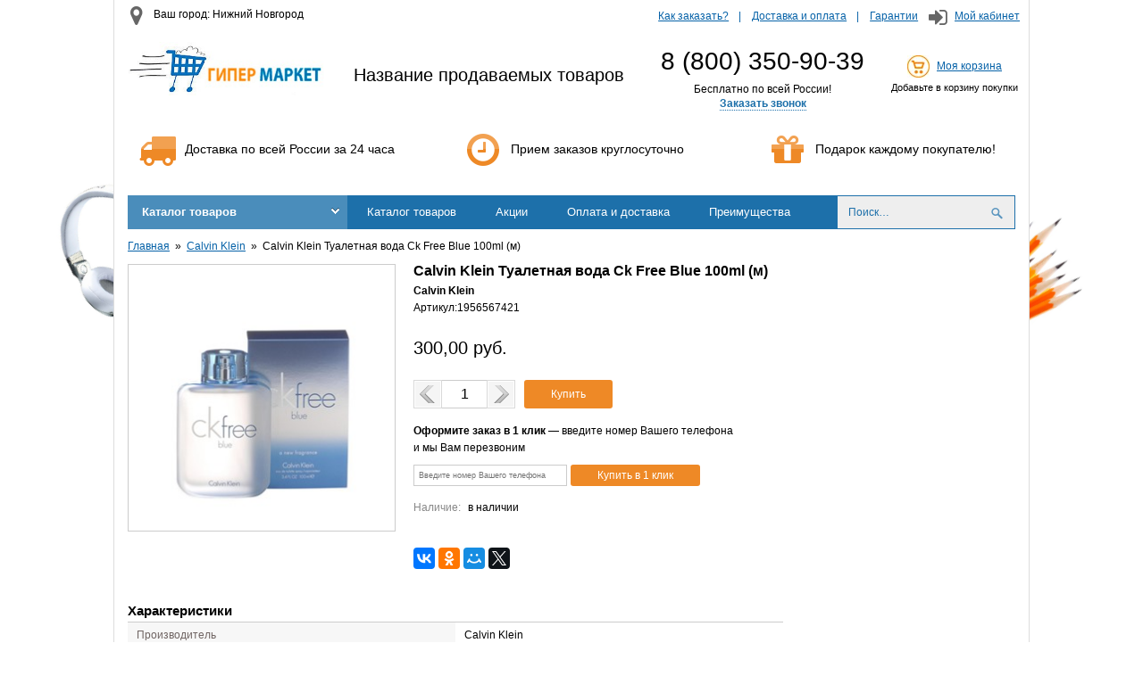

--- FILE ---
content_type: text/html; charset=utf-8
request_url: http://demo-store.eshoper.ru/products/calvin-klein-tualetnaya-voda-ck-free-blue-100ml-m-2085023.html
body_size: 286775
content:

<!DOCTYPE html PUBLIC "-//W3C//DTD XHTML 1.0 Transitional//EN" "http://www.w3.org/TR/xhtml1/DTD/xhtml1-transitional.dtd">
<!--[if lte IE 8]>        <html xmlns="http://www.w3.org/1999/xhtml" class="shitty shitty_ie8-or-lower"> <![endif]-->
<!--[if IE 9]>            <html xmlns="http://www.w3.org/1999/xhtml" class="shitty shitty_ie9">          <![endif]-->
<!--[if (gt IE 9)|!(IE)]> <html xmlns="http://www.w3.org/1999/xhtml">                                    <![endif]-->
<head>
    
<meta http-equiv="X-UA-Compatible" content="IE=edge,chrome=1" />


<title>Calvin Klein Туалетная вода Ck Free Blue 100ml (м)</title>


<meta charset="utf-8" />
<meta name="viewport" content="width=device-width, initial-scale=1" />


<meta property="og:title" content="Calvin Klein Туалетная вода Ck Free Blue 100ml (м)"/>

<meta property="og:image" content="http://s4.eshoper.ru/00/dd57b116f7fa5a45792a2cb6c8ed039a.jpg">


<meta property="og:url" content="http://demo-store.eshoper.ru/products/calvin-klein-tualetnaya-voda-ck-free-blue-100ml-m-2085023.html" />



<script type="text/javascript">
  var shopID = 1058;
  var shopCity = 'Москва';
  var remoteUrl = "http://order.eshoper.ru";
  window.dataLayer = window.dataLayer || [];
  
</script>


<script>
  var productID = 2085023;
  window.dataLayer.push({
    "ecommerce": {
      "detail": {
        "products": [
          {
            "id": "2085023",
            "name" : "Calvin Klein Туалетная вода Ck Free Blue 100ml (м)",
            "price": "300.00",
            "brand": "Calvin Klein",
            "category": "Calvin Klein"
          }
        ]
      }
    }
  });
</script>
<link href="/styles/front?v=GusblNzFc4Oqb5lRLfaQcb-IVkYLS-RP-xlq6Jdd1EU1" rel="stylesheet"/>

<link href="/styles/front/Standart2/default?v=70POdb4uqHXOMGhtyjm9V4EKYKvB9ncnjURm4RMClVg1" rel="stylesheet"/>



<script src="/scripts/front?v=T9jKVglkitqVJ3rqHRmMGY_dgkM0YJFuP5IPQiLG9oA1"></script>

<script src="/scripts/front/Standart2/default?v=SXWA0pPyG1IcErYo9nwZq7fXAAqJqHPqQawTIUD6Iok1"></script>



	<link rel="stylesheet" href="https://maxcdn.bootstrapcdn.com/font-awesome/4.4.0/css/font-awesome.min.css">
</head>

<body>
    <div class="layout">
        <div class="layout__items">
            <div class="layout__header">
                
<div class="shop-header">

	<div class="row row-header">
		<div class="col-sm-4">
			<div class="city-name">
				<i class="fa fa-fw fa-2x fa-map-marker"></i>
				Ваш город:
				Нижний Новгород
			</div>
		</div>
		<div class="col-sm-8 right">

			<ul class="top-menu">
				<li>
					<a href="#">Как заказать?
					</a>
				</li>
				<li>
					<a href="#">Доставка и оплата
					</a>
				</li>
				<li>
					<a href="#">Гарантии
					</a>
				</li>
			</ul>

			<span class="my-cabinet">
				<i class="fa fa-fw fa-2x fa-sign-in"></i>
				<a href="#">Мой кабинет
				</a>
			</span>

		</div>
	</div>

	<div class="row-table">
		<div class="col-sm-3 logo-col">
			
			<a href='/'>
				<img class="logo-img" src="/Areas/Fronts/Views/Themes/Standart2/Img/logo.jpg" title="Гипермаркет" alt="Гипермаркет" />
			</a>
			
		</div>
		<div class="col-sm-4">
			<span class="main-slogan">
				Название продаваемых товаров
			</span>
		</div>
		<div class="col-sm-3 phone-col">
			
			<div class="phone">
				8 (800) 350-90-39
			</div>
			<div class="phone-text">
				Бесплатно по всей России!
			</div>
			

<div class="callback">
    
    <a href="javascript:void(0)" class="callback__link js-callMe" >Заказать звонок</a>
</div>
			
		</div>
		<div class="col-sm-2 cart-col">
			<img src="/Areas/Fronts/Views/Themes/Standart2/Img/cart.jpg" alt="Корзина" />
			<a href="#">Моя корзина
			</a>
			<div id="shop_cart"></div>
		</div>
	</div>


	<div class="row row-info">
		<div class="col-sm-4">
			<i class="fa fa-3x fa-truck fa-fw"></i>
			Доставка по всей России за 24 часа
		</div>
		<div class="col-sm-4">
			<i class="fa fa-3x fa-clock-o fa-fw"></i>
			Прием заказов круглосуточно
		</div>
		<div class="col-sm-4">
			<i class="fa fa-3x fa-gift fa-fw"></i>
			Подарок каждому покупателю!
		</div>
	</div>



</div>

<div id="es_shop_cart_informer"></div>
<div style="clear: both;"></div>

<script type="text/javascript">
	$(function () {
		$("#shop_cart").csShopCartInformer({
			template: '<div class="cart-stat" title="{{if (productCount)}}${productCountText} на сумму ${summText}{{/if}}"> \
                            {{if (productCount)}}<span>${productCountText} на сумму ${summText}</span>{{/if}} \
                            {{if (!productCount)}}<span>Добавьте в корзину покупки</span>{{/if}} \
                       </div>'
		});
	})
</script>

                <div class="main-menu">
                    

 <div class="header-menu-wr">
        
        <ul class="header-menu js-no-wrap-menu" data-item=".header-menu__left-i">
            <li class="header-menu__i header-menu__divisions">
                <a href="javascript:void(0);" class="header-menu__title">Каталог товаров</a>
                
                    <b></b>
                
            </li>

            

                <li class="header-menu__i header-menu__left-i ">
                    <a href="http://demo-store.eshoper.ru/products" class="header-menu__title" >Каталог товаров</a>

                    
                </li>
            

                <li class="header-menu__i header-menu__left-i ">
                    <a href="/products?is_discount_active=1" class="header-menu__title" >Акции</a>

                    
                </li>
            

                <li class="header-menu__i header-menu__left-i ">
                    <a href="/oplata-i-dostavka" class="header-menu__title" >Оплата и доставка</a>

                    
                </li>
            

                <li class="header-menu__i header-menu__left-i ">
                    <a href="/pochemu-pokupayut-u-nas-" class="header-menu__title" >Преимущества</a>

                    
                </li>
            

                <li class="header-menu__i header-menu__left-i ">
                    <a href="/blog" class="header-menu__title" >Новости</a>

                    
                </li>
            

                <li class="header-menu__i header-menu__left-i header-menu__left-i_has-children">
                    <a href="/o-kompanii" class="header-menu__title" >О компании</a>

                    
                        <ol class="header-menu__children">
                            
		                        <li class="header-menu__child">
			                        

<div class="menuitem">
    <a class="menuitem__link"  href="/kontakty">
        Контакты
    </a>

    
</div>
		                        </li>
	                        
                        </ol>
                    
                </li>
            
        </ul>
                

<div class="header-search" role="search"  id="header-search" >
	<input class="header-search-box cs-fautocomplete ui-autocomplete-input" id="ajax-search" name="search" type="text" value="" placeholder="Поиск…" title="Поиск по названию, коду товара, производителю" />
	<input class="header-search-button" type="button" value="" />
    <span class="header-search-icon"></span>
     
</div>

<script type="text/javascript">
    $(function () {
        var filterFormID='';
        

        var searchSelect = function (url,value) { //Обработчик выбора элемента из поиска            
            document.location = url;
        }
        var inpAjaxSearch = $('#ajax-search');
        inpAjaxSearch.AjaxSearch({filterFormID:filterFormID,ajaxEnable:0,value:'', limit: '25', onSearchSelectEvent: searchSelect,divisionID:0,divisionUrl:'/products' });
        //submit для иконки поиска
        $('.header-search-icon').click(function () {
          inpAjaxSearch.AjaxSearch("go");
        });
        $('.header-search-button').click(function () {            
          inpAjaxSearch.AjaxSearch("go");
        });

        inpAjaxSearch.keypress(function(e) {
          if( e.which == 13 )
            $(this).AjaxSearch("go");
        });

        
    });
</script>


    </div>
    
        <script type="text/javascript">
            $(function () {
                $('.header-menu__divisions').appearable($(".categories").css('position', 'absolute').hide());
            });
        </script>

        

        

<div class="categories">
    

    <ul class="categories__list categories__list_l0 categories__list_has-subchildren">
        <li class="categories__item categories__item_l0">
                <a class="categories__link categories__link_l0" href="/products/tachki-stroitelnye-170161">Тачки строительные<span style="display: none;" class="categories__count categories__count_l0">1</span><span class="categories__icon categories__icon_l0"></span></a>

                

                <span class="categories__item-icon categories__item-icon_l0"></span>
            </li><li class="categories__item categories__item_l0 categories__item_has-children">
                <a class="categories__link categories__link_l0" href="/products/zhenskaya-odezhda-121122">Женская одежда<span style="display: none;" class="categories__count categories__count_l0">2</span><span class="categories__icon categories__icon_l0"></span></a>

                

    <ul class="categories__list categories__list_l1">
        <li class="categories__item categories__item_l1">
                <a class="categories__link categories__link_l1" href="/products/vechernie-platya-121123">Вечерние платья<span style="display: none;" class="categories__count categories__count_l1">2</span><span class="categories__icon categories__icon_l1"></span></a>

                

                <span class="categories__item-icon categories__item-icon_l1"></span>
            </li>
    </ul>

                

                <span class="categories__item-icon categories__item-icon_l0"></span>
            </li><li class="categories__item categories__item_l0 categories__item_has-children">
                <a class="categories__link categories__link_l0" href="/products/kompyuternaya-tehnika-120741">Компьютерная техника<span style="display: none;" class="categories__count categories__count_l0">441</span><span class="categories__icon categories__icon_l0"></span></a>

                

    <ul class="categories__list categories__list_l1 categories__list_has-subchildren">
        <li class="categories__item categories__item_l1 categories__item_has-children">
                <a class="categories__link categories__link_l1" href="/products/mobilnye-kompyutery-120742">Мобильные компьютеры<span style="display: none;" class="categories__count categories__count_l1">107</span><span class="categories__icon categories__icon_l1"></span></a>

                

    <ul class="categories__list categories__list_l2">
        <li class="categories__item categories__item_l2">
                <a class="categories__link categories__link_l2" href="/products/internet-planshety-120743">Интернет-планшеты<span style="display: none;" class="categories__count categories__count_l2">76</span><span class="categories__icon categories__icon_l2"></span></a>

                

                <span class="categories__item-icon categories__item-icon_l2"></span>
            </li><li class="categories__item categories__item_l2">
                <a class="categories__link categories__link_l2" href="/products/noutbuki-120744">Ноутбуки<span style="display: none;" class="categories__count categories__count_l2">31</span><span class="categories__icon categories__icon_l2"></span></a>

                

                <span class="categories__item-icon categories__item-icon_l2"></span>
            </li>
    </ul>

                

                <span class="categories__item-icon categories__item-icon_l1"></span>
            </li><li class="categories__item categories__item_l1 categories__item_has-children">
                <a class="categories__link categories__link_l1" href="/products/personalnye-kompyutery-120745">Персональные компьютеры<span style="display: none;" class="categories__count categories__count_l1">142</span><span class="categories__icon categories__icon_l1"></span></a>

                

    <ul class="categories__list categories__list_l2">
        <li class="categories__item categories__item_l2">
                <a class="categories__link categories__link_l2" href="/products/komplektuyuschie-dlya-pk-120746">Комплектующие для ПК<span style="display: none;" class="categories__count categories__count_l2">46</span><span class="categories__icon categories__icon_l2"></span></a>

                

                <span class="categories__item-icon categories__item-icon_l2"></span>
            </li><li class="categories__item categories__item_l2">
                <a class="categories__link categories__link_l2" href="/products/monitory-120747">Мониторы<span style="display: none;" class="categories__count categories__count_l2">31</span><span class="categories__icon categories__icon_l2"></span></a>

                

                <span class="categories__item-icon categories__item-icon_l2"></span>
            </li><li class="categories__item categories__item_l2">
                <a class="categories__link categories__link_l2" href="/products/monobloki-120748">Моноблоки<span style="display: none;" class="categories__count categories__count_l2">17</span><span class="categories__icon categories__icon_l2"></span></a>

                

                <span class="categories__item-icon categories__item-icon_l2"></span>
            </li><li class="categories__item categories__item_l2">
                <a class="categories__link categories__link_l2" href="/products/nastolnye-kompyutery-120749">Настольные компьютеры<span style="display: none;" class="categories__count categories__count_l2">48</span><span class="categories__icon categories__icon_l2"></span></a>

                

                <span class="categories__item-icon categories__item-icon_l2"></span>
            </li>
    </ul>

                

                <span class="categories__item-icon categories__item-icon_l1"></span>
            </li><li class="categories__item categories__item_l1 categories__item_has-children">
                <a class="categories__link categories__link_l1" href="/products/portativnye-ustroystva-120750">Портативные устройства<span style="display: none;" class="categories__count categories__count_l1">4</span><span class="categories__icon categories__icon_l1"></span></a>

                

    <ul class="categories__list categories__list_l2">
        <li class="categories__item categories__item_l2">
                <a class="categories__link categories__link_l2" href="/products/ustroystva-dlya-teksta-120751">Устройства для текста<span style="display: none;" class="categories__count categories__count_l2">4</span><span class="categories__icon categories__icon_l2"></span></a>

                

                <span class="categories__item-icon categories__item-icon_l2"></span>
            </li>
    </ul>

                

                <span class="categories__item-icon categories__item-icon_l1"></span>
            </li><li class="categories__item categories__item_l1 categories__item_has-children">
                <a class="categories__link categories__link_l1" href="/products/programmnoe-obespechenie-120752">Программное обеспечение<span style="display: none;" class="categories__count categories__count_l1">33</span><span class="categories__icon categories__icon_l1"></span></a>

                

    <ul class="categories__list categories__list_l2">
        <li class="categories__item categories__item_l2">
                <a class="categories__link categories__link_l2" href="/products/programmnoe-obespechenie-dlya-pk-120753">Программное обеспечение для ПК<span style="display: none;" class="categories__count categories__count_l2">33</span><span class="categories__icon categories__icon_l2"></span></a>

                

                <span class="categories__item-icon categories__item-icon_l2"></span>
            </li>
    </ul>

                

                <span class="categories__item-icon categories__item-icon_l1"></span>
            </li><li class="categories__item categories__item_l1 categories__item_has-children">
                <a class="categories__link categories__link_l1" href="/products/setevoe-oborudovanie-120754">Сетевое оборудование<span style="display: none;" class="categories__count categories__count_l1">43</span><span class="categories__icon categories__icon_l1"></span></a>

                

    <ul class="categories__list categories__list_l2">
        <li class="categories__item categories__item_l2">
                <a class="categories__link categories__link_l2" href="/products/aktivnoe-setevoe-oborudovanie-120755">Активное сетевое оборудование<span style="display: none;" class="categories__count categories__count_l2">1</span><span class="categories__icon categories__icon_l2"></span></a>

                

                <span class="categories__item-icon categories__item-icon_l2"></span>
            </li><li class="categories__item categories__item_l2">
                <a class="categories__link categories__link_l2" href="/products/kommunikacionnoe-oborudovanie-120756">Коммуникационное оборудование<span style="display: none;" class="categories__count categories__count_l2">30</span><span class="categories__icon categories__icon_l2"></span></a>

                

                <span class="categories__item-icon categories__item-icon_l2"></span>
            </li><li class="categories__item categories__item_l2">
                <a class="categories__link categories__link_l2" href="/products/sistemy-hraneniya-dannyh-120757">Системы хранения данных<span style="display: none;" class="categories__count categories__count_l2">12</span><span class="categories__icon categories__icon_l2"></span></a>

                

                <span class="categories__item-icon categories__item-icon_l2"></span>
            </li>
    </ul>

                

                <span class="categories__item-icon categories__item-icon_l1"></span>
            </li><li class="categories__item categories__item_l1 categories__item_has-children">
                <a class="categories__link categories__link_l1" href="/products/silovoe-oborudovanie-120758">Силовое оборудование<span style="display: none;" class="categories__count categories__count_l1">87</span><span class="categories__icon categories__icon_l1"></span></a>

                

    <ul class="categories__list categories__list_l2">
        <li class="categories__item categories__item_l2">
                <a class="categories__link categories__link_l2" href="/products/istochniki-bespereboynogo-pitaniya-120759">Источники бесперебойного питания<span style="display: none;" class="categories__count categories__count_l2">41</span><span class="categories__icon categories__icon_l2"></span></a>

                

                <span class="categories__item-icon categories__item-icon_l2"></span>
            </li><li class="categories__item categories__item_l2">
                <a class="categories__link categories__link_l2" href="/products/setevye-filtry-i-stabilizatory-120760">Сетевые фильтры и стабилизаторы<span style="display: none;" class="categories__count categories__count_l2">46</span><span class="categories__icon categories__icon_l2"></span></a>

                

                <span class="categories__item-icon categories__item-icon_l2"></span>
            </li>
    </ul>

                

                <span class="categories__item-icon categories__item-icon_l1"></span>
            </li><li class="categories__item categories__item_l1 categories__item_has-children">
                <a class="categories__link categories__link_l1" href="/products/sistemy-videonablyudeniya-i-bezopasnosti-120761">Системы видеонаблюдения и безопасности<span style="display: none;" class="categories__count categories__count_l1">25</span><span class="categories__icon categories__icon_l1"></span></a>

                

    <ul class="categories__list categories__list_l2">
        <li class="categories__item categories__item_l2">
                <a class="categories__link categories__link_l2" href="/products/cistemy-bezopasnosti-120762">Cистемы безопасности<span style="display: none;" class="categories__count categories__count_l2">1</span><span class="categories__icon categories__icon_l2"></span></a>

                

                <span class="categories__item-icon categories__item-icon_l2"></span>
            </li><li class="categories__item categories__item_l2">
                <a class="categories__link categories__link_l2" href="/products/oborudovanie-dlya-videonablyudeniya-120763">Оборудование для видеонаблюдения<span style="display: none;" class="categories__count categories__count_l2">24</span><span class="categories__icon categories__icon_l2"></span></a>

                

                <span class="categories__item-icon categories__item-icon_l2"></span>
            </li>
    </ul>

                

                <span class="categories__item-icon categories__item-icon_l1"></span>
            </li>
    </ul>

                

                <span class="categories__item-icon categories__item-icon_l0"></span>
            </li><li class="categories__item categories__item_l0 categories__item_has-children">
                <a class="categories__link categories__link_l0" href="/products/kompyuternye-aksessuary-120764">Компьютерные аксессуары<span style="display: none;" class="categories__count categories__count_l0">697</span><span class="categories__icon categories__icon_l0"></span></a>

                

    <ul class="categories__list categories__list_l1 categories__list_has-subchildren">
        <li class="categories__item categories__item_l1 categories__item_has-children">
                <a class="categories__link categories__link_l1" href="/products/sistemy-videonablyudeniya-i-bezopasnosti-120765">Системы видеонаблюдения и безопасности<span style="display: none;" class="categories__count categories__count_l1">1</span><span class="categories__icon categories__icon_l1"></span></a>

                

    <ul class="categories__list categories__list_l2">
        <li class="categories__item categories__item_l2">
                <a class="categories__link categories__link_l2" href="/products/oborudovanie-dlya-videonablyudeniya-120766">Оборудование для видеонаблюдения<span style="display: none;" class="categories__count categories__count_l2">1</span><span class="categories__icon categories__icon_l2"></span></a>

                

                <span class="categories__item-icon categories__item-icon_l2"></span>
            </li>
    </ul>

                

                <span class="categories__item-icon categories__item-icon_l1"></span>
            </li><li class="categories__item categories__item_l1 categories__item_has-children">
                <a class="categories__link categories__link_l1" href="/products/aksessuary-dlya-kompyuternoy-tehniki-120767">Аксессуары для компютерной техники<span style="display: none;" class="categories__count categories__count_l1">71</span><span class="categories__icon categories__icon_l1"></span></a>

                

    <ul class="categories__list categories__list_l2">
        <li class="categories__item categories__item_l2">
                <a class="categories__link categories__link_l2" href="/products/kabeli-dlya-mobilnyh-ustroystv-120768">Кабели для мобильных устройств<span style="display: none;" class="categories__count categories__count_l2">2</span><span class="categories__icon categories__icon_l2"></span></a>

                

                <span class="categories__item-icon categories__item-icon_l2"></span>
            </li><li class="categories__item categories__item_l2">
                <a class="categories__link categories__link_l2" href="/products/ohlazhdayuschie-podstavki-i-dok-stancii-120769">Охлаждающие подставки и док-станции<span style="display: none;" class="categories__count categories__count_l2">2</span><span class="categories__icon categories__icon_l2"></span></a>

                

                <span class="categories__item-icon categories__item-icon_l2"></span>
            </li><li class="categories__item categories__item_l2">
                <a class="categories__link categories__link_l2" href="/products/sumki-dlya-noutbukov-120770">Сумки для ноутбуков<span style="display: none;" class="categories__count categories__count_l2">67</span><span class="categories__icon categories__icon_l2"></span></a>

                

                <span class="categories__item-icon categories__item-icon_l2"></span>
            </li>
    </ul>

                

                <span class="categories__item-icon categories__item-icon_l1"></span>
            </li><li class="categories__item categories__item_l1 categories__item_has-children">
                <a class="categories__link categories__link_l1" href="/products/aksessuary-dlya-elektronnyh-i-mobilnyh-ustroystv-120771">Аксессуары для электронных и мобильных устройств<span style="display: none;" class="categories__count categories__count_l1">87</span><span class="categories__icon categories__icon_l1"></span></a>

                

    <ul class="categories__list categories__list_l2">
        <li class="categories__item categories__item_l2">
                <a class="categories__link categories__link_l2" href="/products/zamki-s-trosikom-120772">Замки с тросиком<span style="display: none;" class="categories__count categories__count_l2">2</span><span class="categories__icon categories__icon_l2"></span></a>

                

                <span class="categories__item-icon categories__item-icon_l2"></span>
            </li><li class="categories__item categories__item_l2">
                <a class="categories__link categories__link_l2" href="/products/zaryadnye-ustroystva-120773">Зарядные устройства<span style="display: none;" class="categories__count categories__count_l2">24</span><span class="categories__icon categories__icon_l2"></span></a>

                

                <span class="categories__item-icon categories__item-icon_l2"></span>
            </li><li class="categories__item categories__item_l2">
                <a class="categories__link categories__link_l2" href="/products/zaschitnye-plenki-120774">Защитные пленки<span style="display: none;" class="categories__count categories__count_l2">20</span><span class="categories__icon categories__icon_l2"></span></a>

                

                <span class="categories__item-icon categories__item-icon_l2"></span>
            </li><li class="categories__item categories__item_l2">
                <a class="categories__link categories__link_l2" href="/products/samokleyaschiesya-etiketki-dlya-kompakt-diskov-120775">Самоклеящиеся этикетки для компакт-дисков<span style="display: none;" class="categories__count categories__count_l2">3</span><span class="categories__icon categories__icon_l2"></span></a>

                

                <span class="categories__item-icon categories__item-icon_l2"></span>
            </li><li class="categories__item categories__item_l2">
                <a class="categories__link categories__link_l2" href="/products/chehly-i-sumki-dlya-mobilnyh-ustroystv-120776">Чехлы и сумки для мобильных устройств<span style="display: none;" class="categories__count categories__count_l2">38</span><span class="categories__icon categories__icon_l2"></span></a>

                

                <span class="categories__item-icon categories__item-icon_l2"></span>
            </li>
    </ul>

                

                <span class="categories__item-icon categories__item-icon_l1"></span>
            </li><li class="categories__item categories__item_l1 categories__item_has-children">
                <a class="categories__link categories__link_l1" href="/products/nositeli-informacii-120777">Носители информации<span style="display: none;" class="categories__count categories__count_l1">282</span><span class="categories__icon categories__icon_l1"></span></a>

                

    <ul class="categories__list categories__list_l2">
        <li class="categories__item categories__item_l2">
                <a class="categories__link categories__link_l2" href="/products/aksessuary-dlya-nositeley-informacii-120778">Аксессуары для носителей информации<span style="display: none;" class="categories__count categories__count_l2">20</span><span class="categories__icon categories__icon_l2"></span></a>

                

                <span class="categories__item-icon categories__item-icon_l2"></span>
            </li><li class="categories__item categories__item_l2">
                <a class="categories__link categories__link_l2" href="/products/karty-pamyati-120779">Карты памяти<span style="display: none;" class="categories__count categories__count_l2">65</span><span class="categories__icon categories__icon_l2"></span></a>

                

                <span class="categories__item-icon categories__item-icon_l2"></span>
            </li><li class="categories__item categories__item_l2">
                <a class="categories__link categories__link_l2" href="/products/portativnye-hdd-nakopiteli-120780">Портативные HDD накопители<span style="display: none;" class="categories__count categories__count_l2">61</span><span class="categories__icon categories__icon_l2"></span></a>

                

                <span class="categories__item-icon categories__item-icon_l2"></span>
            </li><li class="categories__item categories__item_l2">
                <a class="categories__link categories__link_l2" href="/products/flesh-pamyat-usb-120781">Флеш-память USB<span style="display: none;" class="categories__count categories__count_l2">136</span><span class="categories__icon categories__icon_l2"></span></a>

                

                <span class="categories__item-icon categories__item-icon_l2"></span>
            </li>
    </ul>

                

                <span class="categories__item-icon categories__item-icon_l1"></span>
            </li><li class="categories__item categories__item_l1 categories__item_has-children">
                <a class="categories__link categories__link_l1" href="/products/opticheskie-nositeli-informacii-i-diskety-120782">Оптические носители информации и дискеты<span style="display: none;" class="categories__count categories__count_l1">71</span><span class="categories__icon categories__icon_l1"></span></a>

                

    <ul class="categories__list categories__list_l2">
        <li class="categories__item categories__item_l2">
                <a class="categories__link categories__link_l2" href="/products/diskety-120783">Дискеты<span style="display: none;" class="categories__count categories__count_l2">1</span><span class="categories__icon categories__icon_l2"></span></a>

                

                <span class="categories__item-icon categories__item-icon_l2"></span>
            </li><li class="categories__item categories__item_l2">
                <a class="categories__link categories__link_l2" href="/products/opticheskie-nositeli-120784">Оптические носители<span style="display: none;" class="categories__count categories__count_l2">70</span><span class="categories__icon categories__icon_l2"></span></a>

                

                <span class="categories__item-icon categories__item-icon_l2"></span>
            </li>
    </ul>

                

                <span class="categories__item-icon categories__item-icon_l1"></span>
            </li><li class="categories__item categories__item_l1 categories__item_has-children">
                <a class="categories__link categories__link_l1" href="/products/periferiynye-ustroystva-120785">Периферийные устройства<span style="display: none;" class="categories__count categories__count_l1">138</span><span class="categories__icon categories__icon_l1"></span></a>

                

    <ul class="categories__list categories__list_l2">
        <li class="categories__item categories__item_l2">
                <a class="categories__link categories__link_l2" href="/products/usb-ustroystva-120786">USB-устройства<span style="display: none;" class="categories__count categories__count_l2">6</span><span class="categories__icon categories__icon_l2"></span></a>

                

                <span class="categories__item-icon categories__item-icon_l2"></span>
            </li><li class="categories__item categories__item_l2">
                <a class="categories__link categories__link_l2" href="/products/vebkamery-120787">Вебкамеры<span style="display: none;" class="categories__count categories__count_l2">9</span><span class="categories__icon categories__icon_l2"></span></a>

                

                <span class="categories__item-icon categories__item-icon_l2"></span>
            </li><li class="categories__item categories__item_l2">
                <a class="categories__link categories__link_l2" href="/products/garnitury-dlya-kompyuterov-120788">Гарнитуры для компьютеров<span style="display: none;" class="categories__count categories__count_l2">16</span><span class="categories__icon categories__icon_l2"></span></a>

                

                <span class="categories__item-icon categories__item-icon_l2"></span>
            </li><li class="categories__item categories__item_l2">
                <a class="categories__link categories__link_l2" href="/products/graficheskie-planshety-120789">Графические планшеты<span style="display: none;" class="categories__count categories__count_l2">4</span><span class="categories__icon categories__icon_l2"></span></a>

                

                <span class="categories__item-icon categories__item-icon_l2"></span>
            </li><li class="categories__item categories__item_l2">
                <a class="categories__link categories__link_l2" href="/products/kabeli-kompyuternye-120790">Кабели компьютерные<span style="display: none;" class="categories__count categories__count_l2">23</span><span class="categories__icon categories__icon_l2"></span></a>

                

                <span class="categories__item-icon categories__item-icon_l2"></span>
            </li><li class="categories__item categories__item_l2">
                <a class="categories__link categories__link_l2" href="/products/klaviatury-120791">Клавиатуры<span style="display: none;" class="categories__count categories__count_l2">19</span><span class="categories__icon categories__icon_l2"></span></a>

                

                <span class="categories__item-icon categories__item-icon_l2"></span>
            </li><li class="categories__item categories__item_l2">
                <a class="categories__link categories__link_l2" href="/products/kovriki-dlya-myshi-120792">Коврики для мыши<span style="display: none;" class="categories__count categories__count_l2">11</span><span class="categories__icon categories__icon_l2"></span></a>

                

                <span class="categories__item-icon categories__item-icon_l2"></span>
            </li><li class="categories__item categories__item_l2">
                <a class="categories__link categories__link_l2" href="/products/myshi-kompyuternye-120793">Мыши компьютерные<span style="display: none;" class="categories__count categories__count_l2">39</span><span class="categories__icon categories__icon_l2"></span></a>

                

                <span class="categories__item-icon categories__item-icon_l2"></span>
            </li><li class="categories__item categories__item_l2">
                <a class="categories__link categories__link_l2" href="/products/nabory-klaviaturamysh-120794">Наборы клавиатура+мышь<span style="display: none;" class="categories__count categories__count_l2">11</span><span class="categories__icon categories__icon_l2"></span></a>

                

                <span class="categories__item-icon categories__item-icon_l2"></span>
            </li>
    </ul>

                

                <span class="categories__item-icon categories__item-icon_l1"></span>
            </li><li class="categories__item categories__item_l1 categories__item_has-children">
                <a class="categories__link categories__link_l1" href="/products/sredstva-dlya-chistki-orgtehniki-120795">Средства для чистки оргтехники<span style="display: none;" class="categories__count categories__count_l1">47</span><span class="categories__icon categories__icon_l1"></span></a>

                

    <ul class="categories__list categories__list_l2">
        <li class="categories__item categories__item_l2">
                <a class="categories__link categories__link_l2" href="/products/ballony-so-szhatym-vozduhom-120796">Баллоны со сжатым воздухом<span style="display: none;" class="categories__count categories__count_l2">5</span><span class="categories__icon categories__icon_l2"></span></a>

                

                <span class="categories__item-icon categories__item-icon_l2"></span>
            </li><li class="categories__item categories__item_l2">
                <a class="categories__link categories__link_l2" href="/products/geli-dlya-chistki-orgtehniki-120797">Гели для чистки оргтехники<span style="display: none;" class="categories__count categories__count_l2">1</span><span class="categories__icon categories__icon_l2"></span></a>

                

                <span class="categories__item-icon categories__item-icon_l2"></span>
            </li><li class="categories__item categories__item_l2">
                <a class="categories__link categories__link_l2" href="/products/komplekty-dlya-chistki-orgtehniki-120798">Комплекты для чистки оргтехники<span style="display: none;" class="categories__count categories__count_l2">3</span><span class="categories__icon categories__icon_l2"></span></a>

                

                <span class="categories__item-icon categories__item-icon_l2"></span>
            </li><li class="categories__item categories__item_l2">
                <a class="categories__link categories__link_l2" href="/products/pena-dlya-chistki-orgtehniki-120799">Пена для чистки оргтехники<span style="display: none;" class="categories__count categories__count_l2">2</span><span class="categories__icon categories__icon_l2"></span></a>

                

                <span class="categories__item-icon categories__item-icon_l2"></span>
            </li><li class="categories__item categories__item_l2">
                <a class="categories__link categories__link_l2" href="/products/salfetki-dlya-chistki-orgtehniki-120800">Салфетки для чистки оргтехники<span style="display: none;" class="categories__count categories__count_l2">31</span><span class="categories__icon categories__icon_l2"></span></a>

                

                <span class="categories__item-icon categories__item-icon_l2"></span>
            </li><li class="categories__item categories__item_l2">
                <a class="categories__link categories__link_l2" href="/products/sprei-dlya-chistki-orgtehniki-120801">Спреи для чистки оргтехники<span style="display: none;" class="categories__count categories__count_l2">5</span><span class="categories__icon categories__icon_l2"></span></a>

                

                <span class="categories__item-icon categories__item-icon_l2"></span>
            </li>
    </ul>

                

                <span class="categories__item-icon categories__item-icon_l1"></span>
            </li>
    </ul>

                

                <span class="categories__item-icon categories__item-icon_l0"></span>
            </li><li class="categories__item categories__item_l0 categories__item_has-children">
                <a class="categories__link categories__link_l0" href="/products/osveschenie-i-elektrotovary-120849">Освещение и электротовары<span style="display: none;" class="categories__count categories__count_l0">230</span><span class="categories__icon categories__icon_l0"></span></a>

                

    <ul class="categories__list categories__list_l1 categories__list_has-subchildren">
        <li class="categories__item categories__item_l1 categories__item_has-children">
                <a class="categories__link categories__link_l1" href="/products/telefony-faksy-ats-120850">Телефоны, факсы, АТС<span style="display: none;" class="categories__count categories__count_l1">1</span><span class="categories__icon categories__icon_l1"></span></a>

                

    <ul class="categories__list categories__list_l2">
        <li class="categories__item categories__item_l2">
                <a class="categories__link categories__link_l2" href="/products/faksimilnye-apparaty-120851">Факсимильные аппараты<span style="display: none;" class="categories__count categories__count_l2">1</span><span class="categories__icon categories__icon_l2"></span></a>

                

                <span class="categories__item-icon categories__item-icon_l2"></span>
            </li>
    </ul>

                

                <span class="categories__item-icon categories__item-icon_l1"></span>
            </li><li class="categories__item categories__item_l1 categories__item_has-children">
                <a class="categories__link categories__link_l1" href="/products/batareyki-120852">Батарейки<span style="display: none;" class="categories__count categories__count_l1">101</span><span class="categories__icon categories__icon_l1"></span></a>

                

    <ul class="categories__list categories__list_l2">
        <li class="categories__item categories__item_l2">
                <a class="categories__link categories__link_l2" href="/products/akkumulyatory-120853">Аккумуляторы<span style="display: none;" class="categories__count categories__count_l2">21</span><span class="categories__icon categories__icon_l2"></span></a>

                

                <span class="categories__item-icon categories__item-icon_l2"></span>
            </li><li class="categories__item categories__item_l2">
                <a class="categories__link categories__link_l2" href="/products/batareyki-120854">Батарейки<span style="display: none;" class="categories__count categories__count_l2">67</span><span class="categories__icon categories__icon_l2"></span></a>

                

                <span class="categories__item-icon categories__item-icon_l2"></span>
            </li><li class="categories__item categories__item_l2">
                <a class="categories__link categories__link_l2" href="/products/zaryadnye-ustroystva-120855">Зарядные устройства<span style="display: none;" class="categories__count categories__count_l2">13</span><span class="categories__icon categories__icon_l2"></span></a>

                

                <span class="categories__item-icon categories__item-icon_l2"></span>
            </li>
    </ul>

                

                <span class="categories__item-icon categories__item-icon_l1"></span>
            </li><li class="categories__item categories__item_l1 categories__item_has-children">
                <a class="categories__link categories__link_l1" href="/products/lampy-elektricheskie-120856">Лампы электрические<span style="display: none;" class="categories__count categories__count_l1">94</span><span class="categories__icon categories__icon_l1"></span></a>

                

    <ul class="categories__list categories__list_l2">
        <li class="categories__item categories__item_l2">
                <a class="categories__link categories__link_l2" href="/products/lampy-elektricheskie-120857">Лампы электрические<span style="display: none;" class="categories__count categories__count_l2">94</span><span class="categories__icon categories__icon_l2"></span></a>

                

                <span class="categories__item-icon categories__item-icon_l2"></span>
            </li>
    </ul>

                

                <span class="categories__item-icon categories__item-icon_l1"></span>
            </li><li class="categories__item categories__item_l1 categories__item_has-children">
                <a class="categories__link categories__link_l1" href="/products/melkiy-remont-120858">Мелкий ремонт<span style="display: none;" class="categories__count categories__count_l1">20</span><span class="categories__icon categories__icon_l1"></span></a>

                

    <ul class="categories__list categories__list_l2">
        <li class="categories__item categories__item_l2">
                <a class="categories__link categories__link_l2" href="/products/samokleyaschiesya-legkoudalyaemye-aksessuary-120859">Самоклеящиеся легкоудаляемые аксессуары<span style="display: none;" class="categories__count categories__count_l2">20</span><span class="categories__icon categories__icon_l2"></span></a>

                

                <span class="categories__item-icon categories__item-icon_l2"></span>
            </li>
    </ul>

                

                <span class="categories__item-icon categories__item-icon_l1"></span>
            </li><li class="categories__item categories__item_l1 categories__item_has-children">
                <a class="categories__link categories__link_l1" href="/products/udliniteli-120860">Удлинители<span style="display: none;" class="categories__count categories__count_l1">9</span><span class="categories__icon categories__icon_l1"></span></a>

                

    <ul class="categories__list categories__list_l2">
        <li class="categories__item categories__item_l2">
                <a class="categories__link categories__link_l2" href="/products/udliniteli-bytovye-120861">Удлинители бытовые<span style="display: none;" class="categories__count categories__count_l2">6</span><span class="categories__icon categories__icon_l2"></span></a>

                

                <span class="categories__item-icon categories__item-icon_l2"></span>
            </li><li class="categories__item categories__item_l2">
                <a class="categories__link categories__link_l2" href="/products/udliniteli-promyshlennye-120862">Удлинители промышленные<span style="display: none;" class="categories__count categories__count_l2">3</span><span class="categories__icon categories__icon_l2"></span></a>

                

                <span class="categories__item-icon categories__item-icon_l2"></span>
            </li>
    </ul>

                

                <span class="categories__item-icon categories__item-icon_l1"></span>
            </li><li class="categories__item categories__item_l1 categories__item_has-children">
                <a class="categories__link categories__link_l1" href="/products/fonari-120863">Фонари<span style="display: none;" class="categories__count categories__count_l1">3</span><span class="categories__icon categories__icon_l1"></span></a>

                

    <ul class="categories__list categories__list_l2">
        <li class="categories__item categories__item_l2">
                <a class="categories__link categories__link_l2" href="/products/fonari-120864">Фонари<span style="display: none;" class="categories__count categories__count_l2">3</span><span class="categories__icon categories__icon_l2"></span></a>

                

                <span class="categories__item-icon categories__item-icon_l2"></span>
            </li>
    </ul>

                

                <span class="categories__item-icon categories__item-icon_l1"></span>
            </li><li class="categories__item categories__item_l1 categories__item_has-children">
                <a class="categories__link categories__link_l1" href="/products/fonari-karmannye-120865">Фонари карманные<span style="display: none;" class="categories__count categories__count_l1">2</span><span class="categories__icon categories__icon_l1"></span></a>

                

    <ul class="categories__list categories__list_l2">
        <li class="categories__item categories__item_l2">
                <a class="categories__link categories__link_l2" href="/products/fonari-karmannye-120866">Фонари карманные<span style="display: none;" class="categories__count categories__count_l2">2</span><span class="categories__icon categories__icon_l2"></span></a>

                

                <span class="categories__item-icon categories__item-icon_l2"></span>
            </li>
    </ul>

                

                <span class="categories__item-icon categories__item-icon_l1"></span>
            </li>
    </ul>

                

                <span class="categories__item-icon categories__item-icon_l0"></span>
            </li><li class="categories__item categories__item_l0 categories__item_has-children">
                <a class="categories__link categories__link_l0" href="/products/podarki-i-suveniry-120922">Подарки и Сувениры<span style="display: none;" class="categories__count categories__count_l0">236</span><span class="categories__icon categories__icon_l0"></span></a>

                

    <ul class="categories__list categories__list_l1 categories__list_has-subchildren">
        <li class="categories__item categories__item_l1 categories__item_has-children">
                <a class="categories__link categories__link_l1" href="/products/appetitnye-podarki-120923">Аппетитные подарки<span style="display: none;" class="categories__count categories__count_l1">16</span><span class="categories__icon categories__icon_l1"></span></a>

                

    <ul class="categories__list categories__list_l2">
        <li class="categories__item categories__item_l2">
                <a class="categories__link categories__link_l2" href="/products/podarochnyy-chay-kofe-120924">Подарочный чай, кофе<span style="display: none;" class="categories__count categories__count_l2">10</span><span class="categories__icon categories__icon_l2"></span></a>

                

                <span class="categories__item-icon categories__item-icon_l2"></span>
            </li><li class="categories__item categories__item_l2">
                <a class="categories__link categories__link_l2" href="/products/podarochnyy-shokolad-120925">Подарочный шоколад<span style="display: none;" class="categories__count categories__count_l2">6</span><span class="categories__icon categories__icon_l2"></span></a>

                

                <span class="categories__item-icon categories__item-icon_l2"></span>
            </li>
    </ul>

                

                <span class="categories__item-icon categories__item-icon_l1"></span>
            </li><li class="categories__item categories__item_l1 categories__item_has-children">
                <a class="categories__link categories__link_l1" href="/products/dekorativnye-predmety-interera-120926">Декоративные предметы интерьера<span style="display: none;" class="categories__count categories__count_l1">125</span><span class="categories__icon categories__icon_l1"></span></a>

                

    <ul class="categories__list categories__list_l2">
        <li class="categories__item categories__item_l2">
                <a class="categories__link categories__link_l2" href="/products/dekorativnye-kompozicii-120927">Декоративные композиции<span style="display: none;" class="categories__count categories__count_l2">2</span><span class="categories__icon categories__icon_l2"></span></a>

                

                <span class="categories__item-icon categories__item-icon_l2"></span>
            </li><li class="categories__item categories__item_l2">
                <a class="categories__link categories__link_l2" href="/products/dekorativnye-nakleyki-120928">Декоративные наклейки<span style="display: none;" class="categories__count categories__count_l2">87</span><span class="categories__icon categories__icon_l2"></span></a>

                

                <span class="categories__item-icon categories__item-icon_l2"></span>
            </li><li class="categories__item categories__item_l2">
                <a class="categories__link categories__link_l2" href="/products/kartiny-i-fotografii-120929">Картины и фотографии<span style="display: none;" class="categories__count categories__count_l2">36</span><span class="categories__icon categories__icon_l2"></span></a>

                

                <span class="categories__item-icon categories__item-icon_l2"></span>
            </li>
    </ul>

                

                <span class="categories__item-icon categories__item-icon_l1"></span>
            </li><li class="categories__item categories__item_l1 categories__item_has-children">
                <a class="categories__link categories__link_l1" href="/products/karty-i-atlasy-120930">Карты и атласы<span style="display: none;" class="categories__count categories__count_l1">82</span><span class="categories__icon categories__icon_l1"></span></a>

                

    <ul class="categories__list categories__list_l2">
        <li class="categories__item categories__item_l2">
                <a class="categories__link categories__link_l2" href="/products/atlasy-120931">Атласы<span style="display: none;" class="categories__count categories__count_l2">8</span><span class="categories__icon categories__icon_l2"></span></a>

                

                <span class="categories__item-icon categories__item-icon_l2"></span>
            </li><li class="categories__item categories__item_l2">
                <a class="categories__link categories__link_l2" href="/products/karty-120932">Карты<span style="display: none;" class="categories__count categories__count_l2">74</span><span class="categories__icon categories__icon_l2"></span></a>

                

                <span class="categories__item-icon categories__item-icon_l2"></span>
            </li>
    </ul>

                

                <span class="categories__item-icon categories__item-icon_l1"></span>
            </li><li class="categories__item categories__item_l1 categories__item_has-children">
                <a class="categories__link categories__link_l1" href="/products/originalnaya-posuda-120933">Оригинальная посуда<span style="display: none;" class="categories__count categories__count_l1">3</span><span class="categories__icon categories__icon_l1"></span></a>

                

    <ul class="categories__list categories__list_l2">
        <li class="categories__item categories__item_l2">
                <a class="categories__link categories__link_l2" href="/products/podarochnaya-posuda-120934">Подарочная посуда<span style="display: none;" class="categories__count categories__count_l2">3</span><span class="categories__icon categories__icon_l2"></span></a>

                

                <span class="categories__item-icon categories__item-icon_l2"></span>
            </li>
    </ul>

                

                <span class="categories__item-icon categories__item-icon_l1"></span>
            </li><li class="categories__item categories__item_l1 categories__item_has-children">
                <a class="categories__link categories__link_l1" href="/products/otdyh-i-puteshestviya-120935">Отдых и путешествия<span style="display: none;" class="categories__count categories__count_l1">1</span><span class="categories__icon categories__icon_l1"></span></a>

                

    <ul class="categories__list categories__list_l2">
        <li class="categories__item categories__item_l2">
                <a class="categories__link categories__link_l2" href="/products/piknik-120936">Пикник<span style="display: none;" class="categories__count categories__count_l2">1</span><span class="categories__icon categories__icon_l2"></span></a>

                

                <span class="categories__item-icon categories__item-icon_l2"></span>
            </li>
    </ul>

                

                <span class="categories__item-icon categories__item-icon_l1"></span>
            </li><li class="categories__item categories__item_l1 categories__item_has-children">
                <a class="categories__link categories__link_l1" href="/products/podarochnye-gadzhety-120937">Подарочные гаджеты<span style="display: none;" class="categories__count categories__count_l1">4</span><span class="categories__icon categories__icon_l1"></span></a>

                

    <ul class="categories__list categories__list_l2">
        <li class="categories__item categories__item_l2">
                <a class="categories__link categories__link_l2" href="/products/elektronnye-melochi-120938">Электронные мелочи<span style="display: none;" class="categories__count categories__count_l2">4</span><span class="categories__icon categories__icon_l2"></span></a>

                

                <span class="categories__item-icon categories__item-icon_l2"></span>
            </li>
    </ul>

                

                <span class="categories__item-icon categories__item-icon_l1"></span>
            </li><li class="categories__item categories__item_l1 categories__item_has-children">
                <a class="categories__link categories__link_l1" href="/products/prazdnik-120939">Праздник<span style="display: none;" class="categories__count categories__count_l1">2</span><span class="categories__icon categories__icon_l1"></span></a>

                

    <ul class="categories__list categories__list_l2">
        <li class="categories__item categories__item_l2">
                <a class="categories__link categories__link_l2" href="/products/prazdnichnaya-upakovka-120940">Праздничная упаковка<span style="display: none;" class="categories__count categories__count_l2">2</span><span class="categories__icon categories__icon_l2"></span></a>

                

                <span class="categories__item-icon categories__item-icon_l2"></span>
            </li>
    </ul>

                

                <span class="categories__item-icon categories__item-icon_l1"></span>
            </li><li class="categories__item categories__item_l1 categories__item_has-children">
                <a class="categories__link categories__link_l1" href="/products/suveniry-120941">Сувениры<span style="display: none;" class="categories__count categories__count_l1">3</span><span class="categories__icon categories__icon_l1"></span></a>

                

    <ul class="categories__list categories__list_l2">
        <li class="categories__item categories__item_l2">
                <a class="categories__link categories__link_l2" href="/products/derzhateli-120942">Держатели<span style="display: none;" class="categories__count categories__count_l2">1</span><span class="categories__icon categories__icon_l2"></span></a>

                

                <span class="categories__item-icon categories__item-icon_l2"></span>
            </li><li class="categories__item categories__item_l2">
                <a class="categories__link categories__link_l2" href="/products/kreativnye-suveniry-120943">Креативные сувениры<span style="display: none;" class="categories__count categories__count_l2">1</span><span class="categories__icon categories__icon_l2"></span></a>

                

                <span class="categories__item-icon categories__item-icon_l2"></span>
            </li><li class="categories__item categories__item_l2">
                <a class="categories__link categories__link_l2" href="/products/podarochnye-bizness-aksessuary-120944">Подарочные бизнесс-аксессуары<span style="display: none;" class="categories__count categories__count_l2">1</span><span class="categories__icon categories__icon_l2"></span></a>

                

                <span class="categories__item-icon categories__item-icon_l2"></span>
            </li>
    </ul>

                

                <span class="categories__item-icon categories__item-icon_l1"></span>
            </li>
    </ul>

                

                <span class="categories__item-icon categories__item-icon_l0"></span>
            </li><li class="categories__item categories__item_l0 categories__item_has-children">
                <a class="categories__link categories__link_l0" href="/products/sumki-chemodany-galantereya-120722">Сумки, чемоданы, галантерея<span style="display: none;" class="categories__count categories__count_l0">219</span><span class="categories__icon categories__icon_l0"></span></a>

                

    <ul class="categories__list categories__list_l1 categories__list_has-subchildren">
        <li class="categories__item categories__item_l1 categories__item_has-children">
                <a class="categories__link categories__link_l1" href="/products/dorozhnye-aksessuary-120723">Дорожные аксессуары<span style="display: none;" class="categories__count categories__count_l1">33</span><span class="categories__icon categories__icon_l1"></span></a>

                

    <ul class="categories__list categories__list_l2">
        <li class="categories__item categories__item_l2">
                <a class="categories__link categories__link_l2" href="/products/tovary-dlya-puteshestviy-120724">Товары для путешествий<span style="display: none;" class="categories__count categories__count_l2">10</span><span class="categories__icon categories__icon_l2"></span></a>

                

                <span class="categories__item-icon categories__item-icon_l2"></span>
            </li><li class="categories__item categories__item_l2">
                <a class="categories__link categories__link_l2" href="/products/chemodany-sumki-ryukzaki-120725">Чемоданы, сумки, рюкзаки<span style="display: none;" class="categories__count categories__count_l2">23</span><span class="categories__icon categories__icon_l2"></span></a>

                

                <span class="categories__item-icon categories__item-icon_l2"></span>
            </li>
    </ul>

                

                <span class="categories__item-icon categories__item-icon_l1"></span>
            </li><li class="categories__item categories__item_l1 categories__item_has-children">
                <a class="categories__link categories__link_l1" href="/products/kozhgalantereya-120726">Кожгалантерея<span style="display: none;" class="categories__count categories__count_l1">175</span><span class="categories__icon categories__icon_l1"></span></a>

                

    <ul class="categories__list categories__list_l2">
        <li class="categories__item categories__item_l2">
                <a class="categories__link categories__link_l2" href="/products/vizitnicy-karmannye-120727">Визитницы карманные<span style="display: none;" class="categories__count categories__count_l2">27</span><span class="categories__icon categories__icon_l2"></span></a>

                

                <span class="categories__item-icon categories__item-icon_l2"></span>
            </li><li class="categories__item categories__item_l2">
                <a class="categories__link categories__link_l2" href="/products/keysy-120728">Кейсы<span style="display: none;" class="categories__count categories__count_l2">2</span><span class="categories__icon categories__icon_l2"></span></a>

                

                <span class="categories__item-icon categories__item-icon_l2"></span>
            </li><li class="categories__item categories__item_l2">
                <a class="categories__link categories__link_l2" href="/products/klyuchnicy-120729">Ключницы<span style="display: none;" class="categories__count categories__count_l2">4</span><span class="categories__icon categories__icon_l2"></span></a>

                

                <span class="categories__item-icon categories__item-icon_l2"></span>
            </li><li class="categories__item categories__item_l2">
                <a class="categories__link categories__link_l2" href="/products/kreditnicy-120730">Кредитницы<span style="display: none;" class="categories__count categories__count_l2">6</span><span class="categories__icon categories__icon_l2"></span></a>

                

                <span class="categories__item-icon categories__item-icon_l2"></span>
            </li><li class="categories__item categories__item_l2">
                <a class="categories__link categories__link_l2" href="/products/oblozhki-dlya-dokumentov-120731">Обложки для документов<span style="display: none;" class="categories__count categories__count_l2">36</span><span class="categories__icon categories__icon_l2"></span></a>

                

                <span class="categories__item-icon categories__item-icon_l2"></span>
            </li><li class="categories__item categories__item_l2">
                <a class="categories__link categories__link_l2" href="/products/papki-delovye-120732">Папки деловые<span style="display: none;" class="categories__count categories__count_l2">18</span><span class="categories__icon categories__icon_l2"></span></a>

                

                <span class="categories__item-icon categories__item-icon_l2"></span>
            </li><li class="categories__item categories__item_l2">
                <a class="categories__link categories__link_l2" href="/products/portmone-i-koshelki-120733">Портмоне и кошельки<span style="display: none;" class="categories__count categories__count_l2">32</span><span class="categories__icon categories__icon_l2"></span></a>

                

                <span class="categories__item-icon categories__item-icon_l2"></span>
            </li><li class="categories__item categories__item_l2">
                <a class="categories__link categories__link_l2" href="/products/portfeli-120734">Портфели<span style="display: none;" class="categories__count categories__count_l2">28</span><span class="categories__icon categories__icon_l2"></span></a>

                

                <span class="categories__item-icon categories__item-icon_l2"></span>
            </li><li class="categories__item categories__item_l2">
                <a class="categories__link categories__link_l2" href="/products/sumki-120735">Сумки<span style="display: none;" class="categories__count categories__count_l2">22</span><span class="categories__icon categories__icon_l2"></span></a>

                

                <span class="categories__item-icon categories__item-icon_l2"></span>
            </li>
    </ul>

                

                <span class="categories__item-icon categories__item-icon_l1"></span>
            </li><li class="categories__item categories__item_l1 categories__item_has-children">
                <a class="categories__link categories__link_l1" href="/products/molodezhnye-sumki-120736">Молодежные сумки<span style="display: none;" class="categories__count categories__count_l1">1</span><span class="categories__icon categories__icon_l1"></span></a>

                

    <ul class="categories__list categories__list_l2">
        <li class="categories__item categories__item_l2">
                <a class="categories__link categories__link_l2" href="/products/molodezhnye-sumki-120737">Молодежные сумки<span style="display: none;" class="categories__count categories__count_l2">1</span><span class="categories__icon categories__icon_l2"></span></a>

                

                <span class="categories__item-icon categories__item-icon_l2"></span>
            </li>
    </ul>

                

                <span class="categories__item-icon categories__item-icon_l1"></span>
            </li><li class="categories__item categories__item_l1 categories__item_has-children">
                <a class="categories__link categories__link_l1" href="/products/sredstva-po-uhodu-za-odezhdoy-i-obuvyu-120738">Средства по уходу за одеждой и обувью<span style="display: none;" class="categories__count categories__count_l1">10</span><span class="categories__icon categories__icon_l1"></span></a>

                

    <ul class="categories__list categories__list_l2">
        <li class="categories__item categories__item_l2">
                <a class="categories__link categories__link_l2" href="/products/sredstva-po-uhodu-za-obuvyu-120739">Средства по уходу за обувью<span style="display: none;" class="categories__count categories__count_l2">5</span><span class="categories__icon categories__icon_l2"></span></a>

                

                <span class="categories__item-icon categories__item-icon_l2"></span>
            </li><li class="categories__item categories__item_l2">
                <a class="categories__link categories__link_l2" href="/products/sredstva-po-uhodu-za-odezhdoy-120740">Средства по уходу за одеждой<span style="display: none;" class="categories__count categories__count_l2">5</span><span class="categories__icon categories__icon_l2"></span></a>

                

                <span class="categories__item-icon categories__item-icon_l2"></span>
            </li>
    </ul>

                

                <span class="categories__item-icon categories__item-icon_l1"></span>
            </li>
    </ul>

                

                <span class="categories__item-icon categories__item-icon_l0"></span>
            </li><li class="categories__item categories__item_l0 categories__item_has-children">
                <a class="categories__link categories__link_l0" href="/products/telefoniya-120834">Телефония<span style="display: none;" class="categories__count categories__count_l0">236</span><span class="categories__icon categories__icon_l0"></span></a>

                

    <ul class="categories__list categories__list_l1 categories__list_has-subchildren">
        <li class="categories__item categories__item_l1 categories__item_has-children">
                <a class="categories__link categories__link_l1" href="/products/foto-i-video-tehnika-120835">Фото и видео техника<span style="display: none;" class="categories__count categories__count_l1">1</span><span class="categories__icon categories__icon_l1"></span></a>

                

    <ul class="categories__list categories__list_l2">
        <li class="categories__item categories__item_l2">
                <a class="categories__link categories__link_l2" href="/products/cifrovye-fotoramki-120836">Цифровые фоторамки<span style="display: none;" class="categories__count categories__count_l2">1</span><span class="categories__icon categories__icon_l2"></span></a>

                

                <span class="categories__item-icon categories__item-icon_l2"></span>
            </li>
    </ul>

                

                <span class="categories__item-icon categories__item-icon_l1"></span>
            </li><li class="categories__item categories__item_l1 categories__item_has-children">
                <a class="categories__link categories__link_l1" href="/products/konferenc-svyaz-120837">Конференц-связь<span style="display: none;" class="categories__count categories__count_l1">3</span><span class="categories__icon categories__icon_l1"></span></a>

                

    <ul class="categories__list categories__list_l2">
        <li class="categories__item categories__item_l2">
                <a class="categories__link categories__link_l2" href="/products/konferenc-telefony-120838">Конференц-телефоны<span style="display: none;" class="categories__count categories__count_l2">3</span><span class="categories__icon categories__icon_l2"></span></a>

                

                <span class="categories__item-icon categories__item-icon_l2"></span>
            </li>
    </ul>

                

                <span class="categories__item-icon categories__item-icon_l1"></span>
            </li><li class="categories__item categories__item_l1 categories__item_has-children">
                <a class="categories__link categories__link_l1" href="/products/oborudovanie-voip-120839">Оборудование VoIP<span style="display: none;" class="categories__count categories__count_l1">10</span><span class="categories__icon categories__icon_l1"></span></a>

                

    <ul class="categories__list categories__list_l2">
        <li class="categories__item categories__item_l2">
                <a class="categories__link categories__link_l2" href="/products/ip-telefony-120840">IP-телефоны<span style="display: none;" class="categories__count categories__count_l2">10</span><span class="categories__icon categories__icon_l2"></span></a>

                

                <span class="categories__item-icon categories__item-icon_l2"></span>
            </li>
    </ul>

                

                <span class="categories__item-icon categories__item-icon_l1"></span>
            </li><li class="categories__item categories__item_l1 categories__item_has-children">
                <a class="categories__link categories__link_l1" href="/products/smartfony-i-mobilnye-telefony-120841">Смартфоны и мобильные телефоны<span style="display: none;" class="categories__count categories__count_l1">77</span><span class="categories__icon categories__icon_l1"></span></a>

                

    <ul class="categories__list categories__list_l2">
        <li class="categories__item categories__item_l2">
                <a class="categories__link categories__link_l2" href="/products/mobilnaya-telefoniya-120842">Мобильная телефония<span style="display: none;" class="categories__count categories__count_l2">77</span><span class="categories__icon categories__icon_l2"></span></a>

                

                <span class="categories__item-icon categories__item-icon_l2"></span>
            </li>
    </ul>

                

                <span class="categories__item-icon categories__item-icon_l1"></span>
            </li><li class="categories__item categories__item_l1 categories__item_has-children">
                <a class="categories__link categories__link_l1" href="/products/telefony-faksy-ats-120843">Телефоны, факсы, АТС<span style="display: none;" class="categories__count categories__count_l1">145</span><span class="categories__icon categories__icon_l1"></span></a>

                

    <ul class="categories__list categories__list_l2">
        <li class="categories__item categories__item_l2">
                <a class="categories__link categories__link_l2" href="/products/ats-120844">АТС<span style="display: none;" class="categories__count categories__count_l2">9</span><span class="categories__icon categories__icon_l2"></span></a>

                

                <span class="categories__item-icon categories__item-icon_l2"></span>
            </li><li class="categories__item categories__item_l2">
                <a class="categories__link categories__link_l2" href="/products/aksessuary-dlya-telefonov-120845">Аксессуары для телефонов<span style="display: none;" class="categories__count categories__count_l2">6</span><span class="categories__icon categories__icon_l2"></span></a>

                

                <span class="categories__item-icon categories__item-icon_l2"></span>
            </li><li class="categories__item categories__item_l2">
                <a class="categories__link categories__link_l2" href="/products/rashodnye-materialy-dlya-faksov-120846">Расходные материалы для факсов<span style="display: none;" class="categories__count categories__count_l2">21</span><span class="categories__icon categories__icon_l2"></span></a>

                

                <span class="categories__item-icon categories__item-icon_l2"></span>
            </li><li class="categories__item categories__item_l2">
                <a class="categories__link categories__link_l2" href="/products/telefony-120847">Телефоны<span style="display: none;" class="categories__count categories__count_l2">91</span><span class="categories__icon categories__icon_l2"></span></a>

                

                <span class="categories__item-icon categories__item-icon_l2"></span>
            </li><li class="categories__item categories__item_l2">
                <a class="categories__link categories__link_l2" href="/products/faksimilnye-apparaty-120848">Факсимильные аппараты<span style="display: none;" class="categories__count categories__count_l2">18</span><span class="categories__icon categories__icon_l2"></span></a>

                

                <span class="categories__item-icon categories__item-icon_l2"></span>
            </li>
    </ul>

                

                <span class="categories__item-icon categories__item-icon_l1"></span>
            </li>
    </ul>

                

                <span class="categories__item-icon categories__item-icon_l0"></span>
            </li><li class="categories__item categories__item_l0 categories__item_has-children">
                <a class="categories__link categories__link_l0" href="/products/tehnika-dlya-doma-i-interer-120867">Техника для дома и интерьер<span style="display: none;" class="categories__count categories__count_l0">349</span><span class="categories__icon categories__icon_l0"></span></a>

                

    <ul class="categories__list categories__list_l1 categories__list_has-subchildren">
        <li class="categories__item categories__item_l1 categories__item_has-children">
                <a class="categories__link categories__link_l1" href="/products/bytovaya-tehnika-dlya-doma-120868">Бытовая техника для дома<span style="display: none;" class="categories__count categories__count_l1">67</span><span class="categories__icon categories__icon_l1"></span></a>

                

    <ul class="categories__list categories__list_l2">
        <li class="categories__item categories__item_l2">
                <a class="categories__link categories__link_l2" href="/products/aksessuary-dlya-bytovyh-pylesosov-120869">Аксессуары для бытовых пылесосов<span style="display: none;" class="categories__count categories__count_l2">38</span><span class="categories__icon categories__icon_l2"></span></a>

                

                <span class="categories__item-icon categories__item-icon_l2"></span>
            </li><li class="categories__item categories__item_l2">
                <a class="categories__link categories__link_l2" href="/products/aksessuary-dlya-utyugov-120870">Аксессуары для утюгов<span style="display: none;" class="categories__count categories__count_l2">1</span><span class="categories__icon categories__icon_l2"></span></a>

                

                <span class="categories__item-icon categories__item-icon_l2"></span>
            </li><li class="categories__item categories__item_l2">
                <a class="categories__link categories__link_l2" href="/products/gladilnye-doski-sushilki-dlya-belya-120871">Гладильные доски, сушилки для белья<span style="display: none;" class="categories__count categories__count_l2">2</span><span class="categories__icon categories__icon_l2"></span></a>

                

                <span class="categories__item-icon categories__item-icon_l2"></span>
            </li><li class="categories__item categories__item_l2">
                <a class="categories__link categories__link_l2" href="/products/parovye-sistemy-120872">Паровые системы<span style="display: none;" class="categories__count categories__count_l2">2</span><span class="categories__icon categories__icon_l2"></span></a>

                

                <span class="categories__item-icon categories__item-icon_l2"></span>
            </li><li class="categories__item categories__item_l2">
                <a class="categories__link categories__link_l2" href="/products/pylesosy-bytovye-120873">Пылесосы бытовые<span style="display: none;" class="categories__count categories__count_l2">18</span><span class="categories__icon categories__icon_l2"></span></a>

                

                <span class="categories__item-icon categories__item-icon_l2"></span>
            </li><li class="categories__item categories__item_l2">
                <a class="categories__link categories__link_l2" href="/products/utyugi-120874">Утюги<span style="display: none;" class="categories__count categories__count_l2">6</span><span class="categories__icon categories__icon_l2"></span></a>

                

                <span class="categories__item-icon categories__item-icon_l2"></span>
            </li>
    </ul>

                

                <span class="categories__item-icon categories__item-icon_l1"></span>
            </li><li class="categories__item categories__item_l1 categories__item_has-children">
                <a class="categories__link categories__link_l1" href="/products/svetilniki-torshery-120875">Светильники, торшеры<span style="display: none;" class="categories__count categories__count_l1">60</span><span class="categories__icon categories__icon_l1"></span></a>

                

    <ul class="categories__list categories__list_l2">
        <li class="categories__item categories__item_l2">
                <a class="categories__link categories__link_l2" href="/products/svetilniki-galogenovye-120876">Светильники галогеновые<span style="display: none;" class="categories__count categories__count_l2">9</span><span class="categories__icon categories__icon_l2"></span></a>

                

                <span class="categories__item-icon categories__item-icon_l2"></span>
            </li><li class="categories__item categories__item_l2">
                <a class="categories__link categories__link_l2" href="/products/svetilniki-dekorativnye-120877">Светильники декоративные<span style="display: none;" class="categories__count categories__count_l2">3</span><span class="categories__icon categories__icon_l2"></span></a>

                

                <span class="categories__item-icon categories__item-icon_l2"></span>
            </li><li class="categories__item categories__item_l2">
                <a class="categories__link categories__link_l2" href="/products/svetilniki-lyuminescentnye-120878">Светильники люминесцентные<span style="display: none;" class="categories__count categories__count_l2">21</span><span class="categories__icon categories__icon_l2"></span></a>

                

                <span class="categories__item-icon categories__item-icon_l2"></span>
            </li><li class="categories__item categories__item_l2">
                <a class="categories__link categories__link_l2" href="/products/svetilniki-s-lampoy-nakalivaniya-120879">Светильники с лампой накаливания<span style="display: none;" class="categories__count categories__count_l2">14</span><span class="categories__icon categories__icon_l2"></span></a>

                

                <span class="categories__item-icon categories__item-icon_l2"></span>
            </li><li class="categories__item categories__item_l2">
                <a class="categories__link categories__link_l2" href="/products/svetilniki-so-svetodiodnoy-lampoy-120880">Светильники со светодиодной лампой<span style="display: none;" class="categories__count categories__count_l2">13</span><span class="categories__icon categories__icon_l2"></span></a>

                

                <span class="categories__item-icon categories__item-icon_l2"></span>
            </li>
    </ul>

                

                <span class="categories__item-icon categories__item-icon_l1"></span>
            </li><li class="categories__item categories__item_l1 categories__item_has-children">
                <a class="categories__link categories__link_l1" href="/products/chasy-120881">Часы<span style="display: none;" class="categories__count categories__count_l1">33</span><span class="categories__icon categories__icon_l1"></span></a>

                

    <ul class="categories__list categories__list_l2">
        <li class="categories__item categories__item_l2">
                <a class="categories__link categories__link_l2" href="/products/chasy-nastennye-120882">Часы настенные<span style="display: none;" class="categories__count categories__count_l2">33</span><span class="categories__icon categories__icon_l2"></span></a>

                

                <span class="categories__item-icon categories__item-icon_l2"></span>
            </li>
    </ul>

                

                <span class="categories__item-icon categories__item-icon_l1"></span>
            </li><li class="categories__item categories__item_l1 categories__item_has-children">
                <a class="categories__link categories__link_l1" href="/products/krupnaya-bytovaya-tehnika-dlya-kuhni-120883">Крупная бытовая техника для кухни<span style="display: none;" class="categories__count categories__count_l1">2</span><span class="categories__icon categories__icon_l1"></span></a>

                

    <ul class="categories__list categories__list_l2">
        <li class="categories__item categories__item_l2">
                <a class="categories__link categories__link_l2" href="/products/aksessuary-dlya-holodilnikov-120884">Аксессуары для холодильников<span style="display: none;" class="categories__count categories__count_l2">2</span><span class="categories__icon categories__icon_l2"></span></a>

                

                <span class="categories__item-icon categories__item-icon_l2"></span>
            </li>
    </ul>

                

                <span class="categories__item-icon categories__item-icon_l1"></span>
            </li><li class="categories__item categories__item_l1 categories__item_has-children">
                <a class="categories__link categories__link_l1" href="/products/melkaya-bytovaya-tehnika-dlya-kuhni-120885">Мелкая бытовая техника для кухни<span style="display: none;" class="categories__count categories__count_l1">186</span><span class="categories__icon categories__icon_l1"></span></a>

                

    <ul class="categories__list categories__list_l2">
        <li class="categories__item categories__item_l2">
                <a class="categories__link categories__link_l2" href="/products/aksessuary-dlya-svch-120886">Аксессуары для СВЧ<span style="display: none;" class="categories__count categories__count_l2">3</span><span class="categories__icon categories__icon_l2"></span></a>

                

                <span class="categories__item-icon categories__item-icon_l2"></span>
            </li><li class="categories__item categories__item_l2">
                <a class="categories__link categories__link_l2" href="/products/aksessuary-dlya-kofevarok-i-kofemashin-120887">Аксессуары для кофеварок и кофемашин<span style="display: none;" class="categories__count categories__count_l2">16</span><span class="categories__icon categories__icon_l2"></span></a>

                

                <span class="categories__item-icon categories__item-icon_l2"></span>
            </li><li class="categories__item categories__item_l2">
                <a class="categories__link categories__link_l2" href="/products/aksessuary-dlya-chaynikov-120888">Аксессуары для чайников<span style="display: none;" class="categories__count categories__count_l2">1</span><span class="categories__icon categories__icon_l2"></span></a>

                

                <span class="categories__item-icon categories__item-icon_l2"></span>
            </li><li class="categories__item categories__item_l2">
                <a class="categories__link categories__link_l2" href="/products/blendery-120889">Блендеры<span style="display: none;" class="categories__count categories__count_l2">4</span><span class="categories__icon categories__icon_l2"></span></a>

                

                <span class="categories__item-icon categories__item-icon_l2"></span>
            </li><li class="categories__item categories__item_l2">
                <a class="categories__link categories__link_l2" href="/products/vesy-kuhonnye-120890">Весы кухонные<span style="display: none;" class="categories__count categories__count_l2">4</span><span class="categories__icon categories__icon_l2"></span></a>

                

                <span class="categories__item-icon categories__item-icon_l2"></span>
            </li><li class="categories__item categories__item_l2">
                <a class="categories__link categories__link_l2" href="/products/kofevarki-i-kofemashiny-120891">Кофеварки и Кофемашины<span style="display: none;" class="categories__count categories__count_l2">58</span><span class="categories__icon categories__icon_l2"></span></a>

                

                <span class="categories__item-icon categories__item-icon_l2"></span>
            </li><li class="categories__item categories__item_l2">
                <a class="categories__link categories__link_l2" href="/products/kulery-purifayery-pompy-i-aksessuary-120892">Кулеры, пурифайеры, помпы и аксессуары<span style="display: none;" class="categories__count categories__count_l2">27</span><span class="categories__icon categories__icon_l2"></span></a>

                

                <span class="categories__item-icon categories__item-icon_l2"></span>
            </li><li class="categories__item categories__item_l2">
                <a class="categories__link categories__link_l2" href="/products/mikrovolnovye-pechi-120893">Микроволновые печи<span style="display: none;" class="categories__count categories__count_l2">16</span><span class="categories__icon categories__icon_l2"></span></a>

                

                <span class="categories__item-icon categories__item-icon_l2"></span>
            </li><li class="categories__item categories__item_l2">
                <a class="categories__link categories__link_l2" href="/products/miksery-120894">Миксеры<span style="display: none;" class="categories__count categories__count_l2">3</span><span class="categories__icon categories__icon_l2"></span></a>

                

                <span class="categories__item-icon categories__item-icon_l2"></span>
            </li><li class="categories__item categories__item_l2">
                <a class="categories__link categories__link_l2" href="/products/multivarki-120895">Мультиварки<span style="display: none;" class="categories__count categories__count_l2">4</span><span class="categories__icon categories__icon_l2"></span></a>

                

                <span class="categories__item-icon categories__item-icon_l2"></span>
            </li><li class="categories__item categories__item_l2">
                <a class="categories__link categories__link_l2" href="/products/sokovyzhimalki-120896">Соковыжималки<span style="display: none;" class="categories__count categories__count_l2">2</span><span class="categories__icon categories__icon_l2"></span></a>

                

                <span class="categories__item-icon categories__item-icon_l2"></span>
            </li><li class="categories__item categories__item_l2">
                <a class="categories__link categories__link_l2" href="/products/tostery-120897">Тостеры<span style="display: none;" class="categories__count categories__count_l2">1</span><span class="categories__icon categories__icon_l2"></span></a>

                

                <span class="categories__item-icon categories__item-icon_l2"></span>
            </li><li class="categories__item categories__item_l2">
                <a class="categories__link categories__link_l2" href="/products/hlebopechki-120898">Хлебопечки<span style="display: none;" class="categories__count categories__count_l2">2</span><span class="categories__icon categories__icon_l2"></span></a>

                

                <span class="categories__item-icon categories__item-icon_l2"></span>
            </li><li class="categories__item categories__item_l2">
                <a class="categories__link categories__link_l2" href="/products/chayniki-120899">Чайники<span style="display: none;" class="categories__count categories__count_l2">43</span><span class="categories__icon categories__icon_l2"></span></a>

                

                <span class="categories__item-icon categories__item-icon_l2"></span>
            </li><li class="categories__item categories__item_l2">
                <a class="categories__link categories__link_l2" href="/products/elektrogrili-120900">Электрогрили<span style="display: none;" class="categories__count categories__count_l2">2</span><span class="categories__icon categories__icon_l2"></span></a>

                

                <span class="categories__item-icon categories__item-icon_l2"></span>
            </li>
    </ul>

                

                <span class="categories__item-icon categories__item-icon_l1"></span>
            </li><li class="categories__item categories__item_l1 categories__item_has-children">
                <a class="categories__link categories__link_l1" href="/products/chistyaschie-sredstva-dlya-bytovoy-tehniki-120901">Чистящие средства для бытовой техники<span style="display: none;" class="categories__count categories__count_l1">1</span><span class="categories__icon categories__icon_l1"></span></a>

                

    <ul class="categories__list categories__list_l2">
        <li class="categories__item categories__item_l2">
                <a class="categories__link categories__link_l2" href="/products/salfetki-dlya-bytovoy-tehniki-120902">Салфетки для бытовой техники<span style="display: none;" class="categories__count categories__count_l2">1</span><span class="categories__icon categories__icon_l2"></span></a>

                

                <span class="categories__item-icon categories__item-icon_l2"></span>
            </li>
    </ul>

                

                <span class="categories__item-icon categories__item-icon_l1"></span>
            </li>
    </ul>

                

                <span class="categories__item-icon categories__item-icon_l0"></span>
            </li><li class="categories__item categories__item_l0 categories__item_has-children">
                <a class="categories__link categories__link_l0" href="/products/hobbi-i-tvorchestvo-120903">Хобби и творчество<span style="display: none;" class="categories__count categories__count_l0">769</span><span class="categories__icon categories__icon_l0"></span></a>

                

    <ul class="categories__list categories__list_l1 categories__list_has-subchildren">
        <li class="categories__item categories__item_l1 categories__item_has-children">
                <a class="categories__link categories__link_l1" href="/products/detskie-suveniry-120904">Детские сувениры<span style="display: none;" class="categories__count categories__count_l1">8</span><span class="categories__icon categories__icon_l1"></span></a>

                

    <ul class="categories__list categories__list_l2">
        <li class="categories__item categories__item_l2">
                <a class="categories__link categories__link_l2" href="/products/kraski-dlya-grimma-120905">Краски для гримма<span style="display: none;" class="categories__count categories__count_l2">4</span><span class="categories__icon categories__icon_l2"></span></a>

                

                <span class="categories__item-icon categories__item-icon_l2"></span>
            </li><li class="categories__item categories__item_l2">
                <a class="categories__link categories__link_l2" href="/products/mel-cvetnoy-i-figurnyy-120906">Мел цветной и фигурный<span style="display: none;" class="categories__count categories__count_l2">4</span><span class="categories__icon categories__icon_l2"></span></a>

                

                <span class="categories__item-icon categories__item-icon_l2"></span>
            </li>
    </ul>

                

                <span class="categories__item-icon categories__item-icon_l1"></span>
            </li><li class="categories__item categories__item_l1 categories__item_has-children">
                <a class="categories__link categories__link_l1" href="/products/razvivayuschie-tovary-120907">Развивающие товары<span style="display: none;" class="categories__count categories__count_l1">206</span><span class="categories__icon categories__icon_l1"></span></a>

                

    <ul class="categories__list categories__list_l2">
        <li class="categories__item categories__item_l2">
                <a class="categories__link categories__link_l2" href="/products/igry-na-dosuge-120908">Игры на досуге<span style="display: none;" class="categories__count categories__count_l2">74</span><span class="categories__icon categories__icon_l2"></span></a>

                

                <span class="categories__item-icon categories__item-icon_l2"></span>
            </li><li class="categories__item categories__item_l2">
                <a class="categories__link categories__link_l2" href="/products/konstruktory-120909">Конструкторы<span style="display: none;" class="categories__count categories__count_l2">44</span><span class="categories__icon categories__icon_l2"></span></a>

                

                <span class="categories__item-icon categories__item-icon_l2"></span>
            </li><li class="categories__item categories__item_l2">
                <a class="categories__link categories__link_l2" href="/products/mozaiki-120910">Мозаики<span style="display: none;" class="categories__count categories__count_l2">1</span><span class="categories__icon categories__icon_l2"></span></a>

                

                <span class="categories__item-icon categories__item-icon_l2"></span>
            </li><li class="categories__item categories__item_l2">
                <a class="categories__link categories__link_l2" href="/products/nauchnoe-oborudovanie-dlya-igr-120911">Научное оборудование для игр<span style="display: none;" class="categories__count categories__count_l2">6</span><span class="categories__icon categories__icon_l2"></span></a>

                

                <span class="categories__item-icon categories__item-icon_l2"></span>
            </li><li class="categories__item categories__item_l2">
                <a class="categories__link categories__link_l2" href="/products/pazly-120912">Пазлы<span style="display: none;" class="categories__count categories__count_l2">33</span><span class="categories__icon categories__icon_l2"></span></a>

                

                <span class="categories__item-icon categories__item-icon_l2"></span>
            </li><li class="categories__item categories__item_l2">
                <a class="categories__link categories__link_l2" href="/products/raskraski-120913">Раскраски<span style="display: none;" class="categories__count categories__count_l2">48</span><span class="categories__icon categories__icon_l2"></span></a>

                

                <span class="categories__item-icon categories__item-icon_l2"></span>
            </li>
    </ul>

                

                <span class="categories__item-icon categories__item-icon_l1"></span>
            </li><li class="categories__item categories__item_l1 categories__item_has-children">
                <a class="categories__link categories__link_l1" href="/products/tvorchestvo-svoimi-rukami-120914">Творчество своими руками<span style="display: none;" class="categories__count categories__count_l1">555</span><span class="categories__icon categories__icon_l1"></span></a>

                

    <ul class="categories__list categories__list_l2">
        <li class="categories__item categories__item_l2">
                <a class="categories__link categories__link_l2" href="/products/markery-dlya-tvorchestva-120915">Маркеры для творчества<span style="display: none;" class="categories__count categories__count_l2">7</span><span class="categories__icon categories__icon_l2"></span></a>

                

                <span class="categories__item-icon categories__item-icon_l2"></span>
            </li><li class="categories__item categories__item_l2">
                <a class="categories__link categories__link_l2" href="/products/nabory-sdelay-sam-120916">Наборы "Сделай сам"<span style="display: none;" class="categories__count categories__count_l2">136</span><span class="categories__icon categories__icon_l2"></span></a>

                

                <span class="categories__item-icon categories__item-icon_l2"></span>
            </li><li class="categories__item categories__item_l2">
                <a class="categories__link categories__link_l2" href="/products/plastichnye-massy-dlya-modelirovaniya-120917">Пластичные массы для моделирования<span style="display: none;" class="categories__count categories__count_l2">96</span><span class="categories__icon categories__icon_l2"></span></a>

                

                <span class="categories__item-icon categories__item-icon_l2"></span>
            </li><li class="categories__item categories__item_l2">
                <a class="categories__link categories__link_l2" href="/products/rospis-i-dekorirovanie-120918">Роспись и декорирование<span style="display: none;" class="categories__count categories__count_l2">60</span><span class="categories__icon categories__icon_l2"></span></a>

                

                <span class="categories__item-icon categories__item-icon_l2"></span>
            </li><li class="categories__item categories__item_l2">
                <a class="categories__link categories__link_l2" href="/products/rukodelie-120919">Рукоделие<span style="display: none;" class="categories__count categories__count_l2">69</span><span class="categories__icon categories__icon_l2"></span></a>

                

                <span class="categories__item-icon categories__item-icon_l2"></span>
            </li><li class="categories__item categories__item_l2">
                <a class="categories__link categories__link_l2" href="/products/sozdanie-vitrazhey-120920">Создание витражей<span style="display: none;" class="categories__count categories__count_l2">15</span><span class="categories__icon categories__icon_l2"></span></a>

                

                <span class="categories__item-icon categories__item-icon_l2"></span>
            </li><li class="categories__item categories__item_l2">
                <a class="categories__link categories__link_l2" href="/products/sozdanie-kartin-120921">Создание картин<span style="display: none;" class="categories__count categories__count_l2">172</span><span class="categories__icon categories__icon_l2"></span></a>

                

                <span class="categories__item-icon categories__item-icon_l2"></span>
            </li>
    </ul>

                

                <span class="categories__item-icon categories__item-icon_l1"></span>
            </li>
    </ul>

                

                <span class="categories__item-icon categories__item-icon_l0"></span>
            </li><li class="categories__item categories__item_l0 categories__item_has-children">
                <a class="categories__link categories__link_l0" href="/products/elektronika-120802">Электроника<span style="display: none;" class="categories__count categories__count_l0">351</span><span class="categories__icon categories__icon_l0"></span></a>

                

    <ul class="categories__list categories__list_l1 categories__list_has-subchildren">
        <li class="categories__item categories__item_l1 categories__item_has-children">
                <a class="categories__link categories__link_l1" href="/products/sredstva-dlya-chistki-orgtehniki-120803">Средства для чистки оргтехники<span style="display: none;" class="categories__count categories__count_l1">1</span><span class="categories__icon categories__icon_l1"></span></a>

                

    <ul class="categories__list categories__list_l2">
        <li class="categories__item categories__item_l2">
                <a class="categories__link categories__link_l2" href="/products/sprei-dlya-chistki-orgtehniki-120804">Спреи для чистки оргтехники<span style="display: none;" class="categories__count categories__count_l2">1</span><span class="categories__icon categories__icon_l2"></span></a>

                

                <span class="categories__item-icon categories__item-icon_l2"></span>
            </li>
    </ul>

                

                <span class="categories__item-icon categories__item-icon_l1"></span>
            </li><li class="categories__item categories__item_l1 categories__item_has-children">
                <a class="categories__link categories__link_l1" href="/products/avtomobilnye-ustroystva-120805">Автомобильные устройства<span style="display: none;" class="categories__count categories__count_l1">17</span><span class="categories__icon categories__icon_l1"></span></a>

                

    <ul class="categories__list categories__list_l2">
        <li class="categories__item categories__item_l2">
                <a class="categories__link categories__link_l2" href="/products/alkotestery-120806">Алкотестеры<span style="display: none;" class="categories__count categories__count_l2">3</span><span class="categories__icon categories__icon_l2"></span></a>

                

                <span class="categories__item-icon categories__item-icon_l2"></span>
            </li><li class="categories__item categories__item_l2">
                <a class="categories__link categories__link_l2" href="/products/videoregistratory-120807">Видеорегистраторы<span style="display: none;" class="categories__count categories__count_l2">6</span><span class="categories__icon categories__icon_l2"></span></a>

                

                <span class="categories__item-icon categories__item-icon_l2"></span>
            </li><li class="categories__item categories__item_l2">
                <a class="categories__link categories__link_l2" href="/products/navigatory-120808">Навигаторы<span style="display: none;" class="categories__count categories__count_l2">3</span><span class="categories__icon categories__icon_l2"></span></a>

                

                <span class="categories__item-icon categories__item-icon_l2"></span>
            </li><li class="categories__item categories__item_l2">
                <a class="categories__link categories__link_l2" href="/products/radar-detektory-120809">Радар-детекторы<span style="display: none;" class="categories__count categories__count_l2">5</span><span class="categories__icon categories__icon_l2"></span></a>

                

                <span class="categories__item-icon categories__item-icon_l2"></span>
            </li>
    </ul>

                

                <span class="categories__item-icon categories__item-icon_l1"></span>
            </li><li class="categories__item categories__item_l1 categories__item_has-children">
                <a class="categories__link categories__link_l1" href="/products/aksessuary-dlya-av-tehniki-120810">Аксессуары для А/В техники<span style="display: none;" class="categories__count categories__count_l1">65</span><span class="categories__icon categories__icon_l1"></span></a>

                

    <ul class="categories__list categories__list_l2">
        <li class="categories__item categories__item_l2">
                <a class="categories__link categories__link_l2" href="/products/mebel-dlya-audiovideo-tehniki-120811">Мебель для аудио/видео техники<span style="display: none;" class="categories__count categories__count_l2">30</span><span class="categories__icon categories__icon_l2"></span></a>

                

                <span class="categories__item-icon categories__item-icon_l2"></span>
            </li><li class="categories__item categories__item_l2">
                <a class="categories__link categories__link_l2" href="/products/foto-aksessuary-120812">Фото-аксессуары<span style="display: none;" class="categories__count categories__count_l2">35</span><span class="categories__icon categories__icon_l2"></span></a>

                

                <span class="categories__item-icon categories__item-icon_l2"></span>
            </li>
    </ul>

                

                <span class="categories__item-icon categories__item-icon_l1"></span>
            </li><li class="categories__item categories__item_l1 categories__item_has-children">
                <a class="categories__link categories__link_l1" href="/products/akusticheskie-sistemy-120813">Акустические системы<span style="display: none;" class="categories__count categories__count_l1">16</span><span class="categories__icon categories__icon_l1"></span></a>

                

    <ul class="categories__list categories__list_l2">
        <li class="categories__item categories__item_l2">
                <a class="categories__link categories__link_l2" href="/products/kolonki-120814">Колонки<span style="display: none;" class="categories__count categories__count_l2">16</span><span class="categories__icon categories__icon_l2"></span></a>

                

                <span class="categories__item-icon categories__item-icon_l2"></span>
            </li>
    </ul>

                

                <span class="categories__item-icon categories__item-icon_l1"></span>
            </li><li class="categories__item categories__item_l1 categories__item_has-children">
                <a class="categories__link categories__link_l1" href="/products/audiotehnika-120815">Аудиотехника<span style="display: none;" class="categories__count categories__count_l1">108</span><span class="categories__icon categories__icon_l1"></span></a>

                

    <ul class="categories__list categories__list_l2">
        <li class="categories__item categories__item_l2">
                <a class="categories__link categories__link_l2" href="/products/mp3-pleery-120816">MP3-плееры<span style="display: none;" class="categories__count categories__count_l2">12</span><span class="categories__icon categories__icon_l2"></span></a>

                

                <span class="categories__item-icon categories__item-icon_l2"></span>
            </li><li class="categories__item categories__item_l2">
                <a class="categories__link categories__link_l2" href="/products/akusticheskie-sistemy-portativnye-120817">Акустические системы портативные<span style="display: none;" class="categories__count categories__count_l2">13</span><span class="categories__icon categories__icon_l2"></span></a>

                

                <span class="categories__item-icon categories__item-icon_l2"></span>
            </li><li class="categories__item categories__item_l2">
                <a class="categories__link categories__link_l2" href="/products/diktofony-120818">Диктофоны<span style="display: none;" class="categories__count categories__count_l2">10</span><span class="categories__icon categories__icon_l2"></span></a>

                

                <span class="categories__item-icon categories__item-icon_l2"></span>
            </li><li class="categories__item categories__item_l2">
                <a class="categories__link categories__link_l2" href="/products/magnitoly-120819">Магнитолы<span style="display: none;" class="categories__count categories__count_l2">10</span><span class="categories__icon categories__icon_l2"></span></a>

                

                <span class="categories__item-icon categories__item-icon_l2"></span>
            </li><li class="categories__item categories__item_l2">
                <a class="categories__link categories__link_l2" href="/products/muzykalnye-centry-120820">Музыкальные центры<span style="display: none;" class="categories__count categories__count_l2">16</span><span class="categories__icon categories__icon_l2"></span></a>

                

                <span class="categories__item-icon categories__item-icon_l2"></span>
            </li><li class="categories__item categories__item_l2">
                <a class="categories__link categories__link_l2" href="/products/naushniki-120821">Наушники<span style="display: none;" class="categories__count categories__count_l2">40</span><span class="categories__icon categories__icon_l2"></span></a>

                

                <span class="categories__item-icon categories__item-icon_l2"></span>
            </li><li class="categories__item categories__item_l2">
                <a class="categories__link categories__link_l2" href="/products/radio-budilniki-120822">Радио-будильники<span style="display: none;" class="categories__count categories__count_l2">3</span><span class="categories__icon categories__icon_l2"></span></a>

                

                <span class="categories__item-icon categories__item-icon_l2"></span>
            </li><li class="categories__item categories__item_l2">
                <a class="categories__link categories__link_l2" href="/products/radiopriemniki-120823">Радиоприемники<span style="display: none;" class="categories__count categories__count_l2">4</span><span class="categories__icon categories__icon_l2"></span></a>

                

                <span class="categories__item-icon categories__item-icon_l2"></span>
            </li>
    </ul>

                

                <span class="categories__item-icon categories__item-icon_l1"></span>
            </li><li class="categories__item categories__item_l1 categories__item_has-children">
                <a class="categories__link categories__link_l1" href="/products/racii-120824">Рации<span style="display: none;" class="categories__count categories__count_l1">3</span><span class="categories__icon categories__icon_l1"></span></a>

                

    <ul class="categories__list categories__list_l2">
        <li class="categories__item categories__item_l2">
                <a class="categories__link categories__link_l2" href="/products/radiostancii-120825">Радиостанции<span style="display: none;" class="categories__count categories__count_l2">3</span><span class="categories__icon categories__icon_l2"></span></a>

                

                <span class="categories__item-icon categories__item-icon_l2"></span>
            </li>
    </ul>

                

                <span class="categories__item-icon categories__item-icon_l1"></span>
            </li><li class="categories__item categories__item_l1 categories__item_has-children">
                <a class="categories__link categories__link_l1" href="/products/tele-i-videotehnika-120826">Теле и видеотехника<span style="display: none;" class="categories__count categories__count_l1">76</span><span class="categories__icon categories__icon_l1"></span></a>

                

    <ul class="categories__list categories__list_l2">
        <li class="categories__item categories__item_l2">
                <a class="categories__link categories__link_l2" href="/products/videotehnika-120827">Видеотехника<span style="display: none;" class="categories__count categories__count_l2">1</span><span class="categories__icon categories__icon_l2"></span></a>

                

                <span class="categories__item-icon categories__item-icon_l2"></span>
            </li><li class="categories__item categories__item_l2">
                <a class="categories__link categories__link_l2" href="/products/sputnikovoe-tv-120828">Спутниковое ТВ<span style="display: none;" class="categories__count categories__count_l2">1</span><span class="categories__icon categories__icon_l2"></span></a>

                

                <span class="categories__item-icon categories__item-icon_l2"></span>
            </li><li class="categories__item categories__item_l2">
                <a class="categories__link categories__link_l2" href="/products/televizory-120829">Телевизоры<span style="display: none;" class="categories__count categories__count_l2">74</span><span class="categories__icon categories__icon_l2"></span></a>

                

                <span class="categories__item-icon categories__item-icon_l2"></span>
            </li>
    </ul>

                

                <span class="categories__item-icon categories__item-icon_l1"></span>
            </li><li class="categories__item categories__item_l1 categories__item_has-children">
                <a class="categories__link categories__link_l1" href="/products/foto-i-video-tehnika-120830">Фото и видео техника<span style="display: none;" class="categories__count categories__count_l1">65</span><span class="categories__icon categories__icon_l1"></span></a>

                

    <ul class="categories__list categories__list_l2">
        <li class="categories__item categories__item_l2">
                <a class="categories__link categories__link_l2" href="/products/videokamery-120831">Видеокамеры<span style="display: none;" class="categories__count categories__count_l2">9</span><span class="categories__icon categories__icon_l2"></span></a>

                

                <span class="categories__item-icon categories__item-icon_l2"></span>
            </li><li class="categories__item categories__item_l2">
                <a class="categories__link categories__link_l2" href="/products/fotoapparaty-cifrovye-120832">Фотоаппараты цифровые<span style="display: none;" class="categories__count categories__count_l2">55</span><span class="categories__icon categories__icon_l2"></span></a>

                

                <span class="categories__item-icon categories__item-icon_l2"></span>
            </li><li class="categories__item categories__item_l2">
                <a class="categories__link categories__link_l2" href="/products/cifrovye-fotoramki-120833">Цифровые фоторамки<span style="display: none;" class="categories__count categories__count_l2">1</span><span class="categories__icon categories__icon_l2"></span></a>

                

                <span class="categories__item-icon categories__item-icon_l2"></span>
            </li>
    </ul>

                

                <span class="categories__item-icon categories__item-icon_l1"></span>
            </li>
    </ul>

                

                <span class="categories__item-icon categories__item-icon_l0"></span>
            </li><li class="categories__item categories__item_l0 categories__item_has-children">
                <a class="categories__link categories__link_l0" href="/products/zhenskaya-parfyumeriya-128438">Женская парфюмерия<span style="display: none;" class="categories__count categories__count_l0">668</span><span class="categories__icon categories__icon_l0"></span></a>

                

    <ul class="categories__list categories__list_l1">
        <li class="categories__item categories__item_l1">
                <a class="categories__link categories__link_l1" href="/products/agent-provocateur-128439">Agent Provocateur<span style="display: none;" class="categories__count categories__count_l1">4</span><span class="categories__icon categories__icon_l1"></span></a>

                

                <span class="categories__item-icon categories__item-icon_l1"></span>
            </li><li class="categories__item categories__item_l1">
                <a class="categories__link categories__link_l1" href="/products/angel-schlesser-128440">Angel Schlesser<span style="display: none;" class="categories__count categories__count_l1">4</span><span class="categories__icon categories__icon_l1"></span></a>

                

                <span class="categories__item-icon categories__item-icon_l1"></span>
            </li><li class="categories__item categories__item_l1">
                <a class="categories__link categories__link_l1" href="/products/antonio-banderas-128441">Antonio Banderas<span style="display: none;" class="categories__count categories__count_l1">7</span><span class="categories__icon categories__icon_l1"></span></a>

                

                <span class="categories__item-icon categories__item-icon_l1"></span>
            </li><li class="categories__item categories__item_l1">
                <a class="categories__link categories__link_l1" href="/products/armand-basi-128442">Armand Basi<span style="display: none;" class="categories__count categories__count_l1">6</span><span class="categories__icon categories__icon_l1"></span></a>

                

                <span class="categories__item-icon categories__item-icon_l1"></span>
            </li><li class="categories__item categories__item_l1">
                <a class="categories__link categories__link_l1" href="/products/azzaro-128443">Azzaro<span style="display: none;" class="categories__count categories__count_l1">3</span><span class="categories__icon categories__icon_l1"></span></a>

                

                <span class="categories__item-icon categories__item-icon_l1"></span>
            </li><li class="categories__item categories__item_l1">
                <a class="categories__link categories__link_l1" href="/products/badgley-mischka-128444">Badgley Mischka<span style="display: none;" class="categories__count categories__count_l1">2</span><span class="categories__icon categories__icon_l1"></span></a>

                

                <span class="categories__item-icon categories__item-icon_l1"></span>
            </li><li class="categories__item categories__item_l1">
                <a class="categories__link categories__link_l1" href="/products/beyonce-128445">Beyonce<span style="display: none;" class="categories__count categories__count_l1">2</span><span class="categories__icon categories__icon_l1"></span></a>

                

                <span class="categories__item-icon categories__item-icon_l1"></span>
            </li><li class="categories__item categories__item_l1">
                <a class="categories__link categories__link_l1" href="/products/britney-spears-128446">Britney Spears<span style="display: none;" class="categories__count categories__count_l1">3</span><span class="categories__icon categories__icon_l1"></span></a>

                

                <span class="categories__item-icon categories__item-icon_l1"></span>
            </li><li class="categories__item categories__item_l1">
                <a class="categories__link categories__link_l1" href="/products/bruno-banani-128447">Bruno Banani<span style="display: none;" class="categories__count categories__count_l1">1</span><span class="categories__icon categories__icon_l1"></span></a>

                

                <span class="categories__item-icon categories__item-icon_l1"></span>
            </li><li class="categories__item categories__item_l1">
                <a class="categories__link categories__link_l1" href="/products/burberry-128448">Burberry<span style="display: none;" class="categories__count categories__count_l1">11</span><span class="categories__icon categories__icon_l1"></span></a>

                

                <span class="categories__item-icon categories__item-icon_l1"></span>
            </li><li class="categories__item categories__item_l1">
                <a class="categories__link categories__link_l1" href="/products/bvlgari-128449">Bvlgari<span style="display: none;" class="categories__count categories__count_l1">11</span><span class="categories__icon categories__icon_l1"></span></a>

                

                <span class="categories__item-icon categories__item-icon_l1"></span>
            </li><li class="categories__item categories__item_l1">
                <a class="categories__link categories__link_l1" href="/products/cacharel-128450">Cacharel<span style="display: none;" class="categories__count categories__count_l1">16</span><span class="categories__icon categories__icon_l1"></span></a>

                

                <span class="categories__item-icon categories__item-icon_l1"></span>
            </li><li class="categories__item categories__item_l1">
                <a class="categories__link categories__link_l1" href="/products/calvin-klein-128451">Calvin Klein<span style="display: none;" class="categories__count categories__count_l1">11</span><span class="categories__icon categories__icon_l1"></span></a>

                

                <span class="categories__item-icon categories__item-icon_l1"></span>
            </li><li class="categories__item categories__item_l1">
                <a class="categories__link categories__link_l1" href="/products/carolina-herrera-128452">Carolina Herrera<span style="display: none;" class="categories__count categories__count_l1">13</span><span class="categories__icon categories__icon_l1"></span></a>

                

                <span class="categories__item-icon categories__item-icon_l1"></span>
            </li><li class="categories__item categories__item_l1">
                <a class="categories__link categories__link_l1" href="/products/cartier-128453">Cartier<span style="display: none;" class="categories__count categories__count_l1">1</span><span class="categories__icon categories__icon_l1"></span></a>

                

                <span class="categories__item-icon categories__item-icon_l1"></span>
            </li><li class="categories__item categories__item_l1">
                <a class="categories__link categories__link_l1" href="/products/cerruti-128454">Cerruti<span style="display: none;" class="categories__count categories__count_l1">4</span><span class="categories__icon categories__icon_l1"></span></a>

                

                <span class="categories__item-icon categories__item-icon_l1"></span>
            </li><li class="categories__item categories__item_l1">
                <a class="categories__link categories__link_l1" href="/products/chanel-128455">Chanel<span style="display: none;" class="categories__count categories__count_l1">25</span><span class="categories__icon categories__icon_l1"></span></a>

                

                <span class="categories__item-icon categories__item-icon_l1"></span>
            </li><li class="categories__item categories__item_l1">
                <a class="categories__link categories__link_l1" href="/products/chlo-128456">Chlo<span style="display: none;" class="categories__count categories__count_l1">8</span><span class="categories__icon categories__icon_l1"></span></a>

                

                <span class="categories__item-icon categories__item-icon_l1"></span>
            </li><li class="categories__item categories__item_l1">
                <a class="categories__link categories__link_l1" href="/products/chopard-128457">Chopard<span style="display: none;" class="categories__count categories__count_l1">1</span><span class="categories__icon categories__icon_l1"></span></a>

                

                <span class="categories__item-icon categories__item-icon_l1"></span>
            </li><li class="categories__item categories__item_l1">
                <a class="categories__link categories__link_l1" href="/products/christian-dior-128458">Christian Dior<span style="display: none;" class="categories__count categories__count_l1">38</span><span class="categories__icon categories__icon_l1"></span></a>

                

                <span class="categories__item-icon categories__item-icon_l1"></span>
            </li><li class="categories__item categories__item_l1">
                <a class="categories__link categories__link_l1" href="/products/christian-lacroix-128459">Christian Lacroix<span style="display: none;" class="categories__count categories__count_l1">1</span><span class="categories__icon categories__icon_l1"></span></a>

                

                <span class="categories__item-icon categories__item-icon_l1"></span>
            </li><li class="categories__item categories__item_l1">
                <a class="categories__link categories__link_l1" href="/products/christina-aguilera-128460">Christina Aguilera<span style="display: none;" class="categories__count categories__count_l1">6</span><span class="categories__icon categories__icon_l1"></span></a>

                

                <span class="categories__item-icon categories__item-icon_l1"></span>
            </li><li class="categories__item categories__item_l1">
                <a class="categories__link categories__link_l1" href="/products/clinique-128461">Clinique<span style="display: none;" class="categories__count categories__count_l1">4</span><span class="categories__icon categories__icon_l1"></span></a>

                

                <span class="categories__item-icon categories__item-icon_l1"></span>
            </li><li class="categories__item categories__item_l1">
                <a class="categories__link categories__link_l1" href="/products/coach-128462">Coach<span style="display: none;" class="categories__count categories__count_l1">1</span><span class="categories__icon categories__icon_l1"></span></a>

                

                <span class="categories__item-icon categories__item-icon_l1"></span>
            </li><li class="categories__item categories__item_l1">
                <a class="categories__link categories__link_l1" href="/products/david-yurman-128463">David Yurman<span style="display: none;" class="categories__count categories__count_l1">3</span><span class="categories__icon categories__icon_l1"></span></a>

                

                <span class="categories__item-icon categories__item-icon_l1"></span>
            </li><li class="categories__item categories__item_l1">
                <a class="categories__link categories__link_l1" href="/products/davidoff-128464">Davidoff<span style="display: none;" class="categories__count categories__count_l1">5</span><span class="categories__icon categories__icon_l1"></span></a>

                

                <span class="categories__item-icon categories__item-icon_l1"></span>
            </li><li class="categories__item categories__item_l1">
                <a class="categories__link categories__link_l1" href="/products/dolcegabbana-128465">Dolce&Gabbana<span style="display: none;" class="categories__count categories__count_l1">25</span><span class="categories__icon categories__icon_l1"></span></a>

                

                <span class="categories__item-icon categories__item-icon_l1"></span>
            </li><li class="categories__item categories__item_l1">
                <a class="categories__link categories__link_l1" href="/products/donna-karan-128466">Donna Karan<span style="display: none;" class="categories__count categories__count_l1">20</span><span class="categories__icon categories__icon_l1"></span></a>

                

                <span class="categories__item-icon categories__item-icon_l1"></span>
            </li><li class="categories__item categories__item_l1">
                <a class="categories__link categories__link_l1" href="/products/dsquared2-128467">Dsquared2<span style="display: none;" class="categories__count categories__count_l1">1</span><span class="categories__icon categories__icon_l1"></span></a>

                

                <span class="categories__item-icon categories__item-icon_l1"></span>
            </li><li class="categories__item categories__item_l1">
                <a class="categories__link categories__link_l1" href="/products/dupont-128468">Dupont<span style="display: none;" class="categories__count categories__count_l1">6</span><span class="categories__icon categories__icon_l1"></span></a>

                

                <span class="categories__item-icon categories__item-icon_l1"></span>
            </li><li class="categories__item categories__item_l1">
                <a class="categories__link categories__link_l1" href="/products/eisenberg-128469">Eisenberg,<span style="display: none;" class="categories__count categories__count_l1">3</span><span class="categories__icon categories__icon_l1"></span></a>

                

                <span class="categories__item-icon categories__item-icon_l1"></span>
            </li><li class="categories__item categories__item_l1">
                <a class="categories__link categories__link_l1" href="/products/elie-saab-128470">Elie Saab<span style="display: none;" class="categories__count categories__count_l1">1</span><span class="categories__icon categories__icon_l1"></span></a>

                

                <span class="categories__item-icon categories__item-icon_l1"></span>
            </li><li class="categories__item categories__item_l1">
                <a class="categories__link categories__link_l1" href="/products/elizabeth-arden-128471">Elizabeth Arden<span style="display: none;" class="categories__count categories__count_l1">4</span><span class="categories__icon categories__icon_l1"></span></a>

                

                <span class="categories__item-icon categories__item-icon_l1"></span>
            </li><li class="categories__item categories__item_l1">
                <a class="categories__link categories__link_l1" href="/products/emilio-pucci-128472">Emilio Pucci<span style="display: none;" class="categories__count categories__count_l1">2</span><span class="categories__icon categories__icon_l1"></span></a>

                

                <span class="categories__item-icon categories__item-icon_l1"></span>
            </li><li class="categories__item categories__item_l1">
                <a class="categories__link categories__link_l1" href="/products/emper-128473">Emper<span style="display: none;" class="categories__count categories__count_l1">1</span><span class="categories__icon categories__icon_l1"></span></a>

                

                <span class="categories__item-icon categories__item-icon_l1"></span>
            </li><li class="categories__item categories__item_l1">
                <a class="categories__link categories__link_l1" href="/products/escada-128474">Escada<span style="display: none;" class="categories__count categories__count_l1">24</span><span class="categories__icon categories__icon_l1"></span></a>

                

                <span class="categories__item-icon categories__item-icon_l1"></span>
            </li><li class="categories__item categories__item_l1">
                <a class="categories__link categories__link_l1" href="/products/escentric-molecules-128475">Escentric Molecules<span style="display: none;" class="categories__count categories__count_l1">8</span><span class="categories__icon categories__icon_l1"></span></a>

                

                <span class="categories__item-icon categories__item-icon_l1"></span>
            </li><li class="categories__item categories__item_l1">
                <a class="categories__link categories__link_l1" href="/products/estee-lauder-128476">Estee Lauder<span style="display: none;" class="categories__count categories__count_l1">7</span><span class="categories__icon categories__icon_l1"></span></a>

                

                <span class="categories__item-icon categories__item-icon_l1"></span>
            </li><li class="categories__item categories__item_l1">
                <a class="categories__link categories__link_l1" href="/products/fendi-128477">Fendi<span style="display: none;" class="categories__count categories__count_l1">5</span><span class="categories__icon categories__icon_l1"></span></a>

                

                <span class="categories__item-icon categories__item-icon_l1"></span>
            </li><li class="categories__item categories__item_l1">
                <a class="categories__link categories__link_l1" href="/products/ferre-128478">Ferre<span style="display: none;" class="categories__count categories__count_l1">2</span><span class="categories__icon categories__icon_l1"></span></a>

                

                <span class="categories__item-icon categories__item-icon_l1"></span>
            </li><li class="categories__item categories__item_l1">
                <a class="categories__link categories__link_l1" href="/products/gian-marco-venturi-128479">Gian Marco Venturi,<span style="display: none;" class="categories__count categories__count_l1">1</span><span class="categories__icon categories__icon_l1"></span></a>

                

                <span class="categories__item-icon categories__item-icon_l1"></span>
            </li><li class="categories__item categories__item_l1">
                <a class="categories__link categories__link_l1" href="/products/giorgio-armani-128480">Giorgio Armani<span style="display: none;" class="categories__count categories__count_l1">13</span><span class="categories__icon categories__icon_l1"></span></a>

                

                <span class="categories__item-icon categories__item-icon_l1"></span>
            </li><li class="categories__item categories__item_l1">
                <a class="categories__link categories__link_l1" href="/products/givenchy-128481">Givenchy<span style="display: none;" class="categories__count categories__count_l1">39</span><span class="categories__icon categories__icon_l1"></span></a>

                

                <span class="categories__item-icon categories__item-icon_l1"></span>
            </li><li class="categories__item categories__item_l1">
                <a class="categories__link categories__link_l1" href="/products/gucci-128482">Gucci<span style="display: none;" class="categories__count categories__count_l1">23</span><span class="categories__icon categories__icon_l1"></span></a>

                

                <span class="categories__item-icon categories__item-icon_l1"></span>
            </li><li class="categories__item categories__item_l1">
                <a class="categories__link categories__link_l1" href="/products/guerlain-128483">Guerlain<span style="display: none;" class="categories__count categories__count_l1">8</span><span class="categories__icon categories__icon_l1"></span></a>

                

                <span class="categories__item-icon categories__item-icon_l1"></span>
            </li><li class="categories__item categories__item_l1">
                <a class="categories__link categories__link_l1" href="/products/guess-128484">Guess<span style="display: none;" class="categories__count categories__count_l1">4</span><span class="categories__icon categories__icon_l1"></span></a>

                

                <span class="categories__item-icon categories__item-icon_l1"></span>
            </li><li class="categories__item categories__item_l1">
                <a class="categories__link categories__link_l1" href="/products/guy-laroche-128485">Guy Laroche<span style="display: none;" class="categories__count categories__count_l1">2</span><span class="categories__icon categories__icon_l1"></span></a>

                

                <span class="categories__item-icon categories__item-icon_l1"></span>
            </li><li class="categories__item categories__item_l1">
                <a class="categories__link categories__link_l1" href="/products/helena-rubinstein-128486">Helena Rubinstein<span style="display: none;" class="categories__count categories__count_l1">1</span><span class="categories__icon categories__icon_l1"></span></a>

                

                <span class="categories__item-icon categories__item-icon_l1"></span>
            </li><li class="categories__item categories__item_l1">
                <a class="categories__link categories__link_l1" href="/products/hermes-128487">Hermes<span style="display: none;" class="categories__count categories__count_l1">5</span><span class="categories__icon categories__icon_l1"></span></a>

                

                <span class="categories__item-icon categories__item-icon_l1"></span>
            </li><li class="categories__item categories__item_l1">
                <a class="categories__link categories__link_l1" href="/products/hugo-boss-128488">Hugo Boss<span style="display: none;" class="categories__count categories__count_l1">14</span><span class="categories__icon categories__icon_l1"></span></a>

                

                <span class="categories__item-icon categories__item-icon_l1"></span>
            </li><li class="categories__item categories__item_l1">
                <a class="categories__link categories__link_l1" href="/products/issey-miyake-128489">Issey Miyake<span style="display: none;" class="categories__count categories__count_l1">6</span><span class="categories__icon categories__icon_l1"></span></a>

                

                <span class="categories__item-icon categories__item-icon_l1"></span>
            </li><li class="categories__item categories__item_l1">
                <a class="categories__link categories__link_l1" href="/products/jil-sander-128490">Jil Sander<span style="display: none;" class="categories__count categories__count_l1">2</span><span class="categories__icon categories__icon_l1"></span></a>

                

                <span class="categories__item-icon categories__item-icon_l1"></span>
            </li><li class="categories__item categories__item_l1">
                <a class="categories__link categories__link_l1" href="/products/jimmy-choo-128491">Jimmy Choo<span style="display: none;" class="categories__count categories__count_l1">2</span><span class="categories__icon categories__icon_l1"></span></a>

                

                <span class="categories__item-icon categories__item-icon_l1"></span>
            </li><li class="categories__item categories__item_l1">
                <a class="categories__link categories__link_l1" href="/products/john-galliano-128492">John Galliano<span style="display: none;" class="categories__count categories__count_l1">1</span><span class="categories__icon categories__icon_l1"></span></a>

                

                <span class="categories__item-icon categories__item-icon_l1"></span>
            </li><li class="categories__item categories__item_l1">
                <a class="categories__link categories__link_l1" href="/products/john-richmond-128493">John Richmond<span style="display: none;" class="categories__count categories__count_l1">1</span><span class="categories__icon categories__icon_l1"></span></a>

                

                <span class="categories__item-icon categories__item-icon_l1"></span>
            </li><li class="categories__item categories__item_l1">
                <a class="categories__link categories__link_l1" href="/products/katy-perry-128494">Katy Perry<span style="display: none;" class="categories__count categories__count_l1">1</span><span class="categories__icon categories__icon_l1"></span></a>

                

                <span class="categories__item-icon categories__item-icon_l1"></span>
            </li><li class="categories__item categories__item_l1">
                <a class="categories__link categories__link_l1" href="/products/kenzo-128495">Kenzo<span style="display: none;" class="categories__count categories__count_l1">19</span><span class="categories__icon categories__icon_l1"></span></a>

                

                <span class="categories__item-icon categories__item-icon_l1"></span>
            </li><li class="categories__item categories__item_l1">
                <a class="categories__link categories__link_l1" href="/products/lacoste-128496">Lacoste<span style="display: none;" class="categories__count categories__count_l1">11</span><span class="categories__icon categories__icon_l1"></span></a>

                

                <span class="categories__item-icon categories__item-icon_l1"></span>
            </li><li class="categories__item categories__item_l1">
                <a class="categories__link categories__link_l1" href="/products/lady-gaga-128497">Lady Gaga<span style="display: none;" class="categories__count categories__count_l1">1</span><span class="categories__icon categories__icon_l1"></span></a>

                

                <span class="categories__item-icon categories__item-icon_l1"></span>
            </li><li class="categories__item categories__item_l1">
                <a class="categories__link categories__link_l1" href="/products/lalique-128498">Lalique<span style="display: none;" class="categories__count categories__count_l1">2</span><span class="categories__icon categories__icon_l1"></span></a>

                

                <span class="categories__item-icon categories__item-icon_l1"></span>
            </li><li class="categories__item categories__item_l1">
                <a class="categories__link categories__link_l1" href="/products/lancome-128499">Lancome<span style="display: none;" class="categories__count categories__count_l1">20</span><span class="categories__icon categories__icon_l1"></span></a>

                

                <span class="categories__item-icon categories__item-icon_l1"></span>
            </li><li class="categories__item categories__item_l1">
                <a class="categories__link categories__link_l1" href="/products/lanvin-128500">Lanvin<span style="display: none;" class="categories__count categories__count_l1">14</span><span class="categories__icon categories__icon_l1"></span></a>

                

                <span class="categories__item-icon categories__item-icon_l1"></span>
            </li><li class="categories__item categories__item_l1">
                <a class="categories__link categories__link_l1" href="/products/loewe-128501">Loewe<span style="display: none;" class="categories__count categories__count_l1">1</span><span class="categories__icon categories__icon_l1"></span></a>

                

                <span class="categories__item-icon categories__item-icon_l1"></span>
            </li><li class="categories__item categories__item_l1">
                <a class="categories__link categories__link_l1" href="/products/mars-jacobs-128502">Marс Jacobs<span style="display: none;" class="categories__count categories__count_l1">5</span><span class="categories__icon categories__icon_l1"></span></a>

                

                <span class="categories__item-icon categories__item-icon_l1"></span>
            </li><li class="categories__item categories__item_l1">
                <a class="categories__link categories__link_l1" href="/products/marina-de-bourbon-128503">Marina de Bourbon<span style="display: none;" class="categories__count categories__count_l1">1</span><span class="categories__icon categories__icon_l1"></span></a>

                

                <span class="categories__item-icon categories__item-icon_l1"></span>
            </li><li class="categories__item categories__item_l1">
                <a class="categories__link categories__link_l1" href="/products/masaki-matsushima-128504">Masaki Matsushima<span style="display: none;" class="categories__count categories__count_l1">4</span><span class="categories__icon categories__icon_l1"></span></a>

                

                <span class="categories__item-icon categories__item-icon_l1"></span>
            </li><li class="categories__item categories__item_l1">
                <a class="categories__link categories__link_l1" href="/products/max-mara-128505">Max Mara<span style="display: none;" class="categories__count categories__count_l1">4</span><span class="categories__icon categories__icon_l1"></span></a>

                

                <span class="categories__item-icon categories__item-icon_l1"></span>
            </li><li class="categories__item categories__item_l1">
                <a class="categories__link categories__link_l1" href="/products/mexx-128506">Mexx<span style="display: none;" class="categories__count categories__count_l1">2</span><span class="categories__icon categories__icon_l1"></span></a>

                

                <span class="categories__item-icon categories__item-icon_l1"></span>
            </li><li class="categories__item categories__item_l1">
                <a class="categories__link categories__link_l1" href="/products/michael-kors-128507">Michael Kors<span style="display: none;" class="categories__count categories__count_l1">1</span><span class="categories__icon categories__icon_l1"></span></a>

                

                <span class="categories__item-icon categories__item-icon_l1"></span>
            </li><li class="categories__item categories__item_l1">
                <a class="categories__link categories__link_l1" href="/products/mont-blanc-128508">Mont Blanc<span style="display: none;" class="categories__count categories__count_l1">1</span><span class="categories__icon categories__icon_l1"></span></a>

                

                <span class="categories__item-icon categories__item-icon_l1"></span>
            </li><li class="categories__item categories__item_l1">
                <a class="categories__link categories__link_l1" href="/products/montale-128509">Montale<span style="display: none;" class="categories__count categories__count_l1">8</span><span class="categories__icon categories__icon_l1"></span></a>

                

                <span class="categories__item-icon categories__item-icon_l1"></span>
            </li><li class="categories__item categories__item_l1">
                <a class="categories__link categories__link_l1" href="/products/moschino-128510">Moschino<span style="display: none;" class="categories__count categories__count_l1">13</span><span class="categories__icon categories__icon_l1"></span></a>

                

                <span class="categories__item-icon categories__item-icon_l1"></span>
            </li><li class="categories__item categories__item_l1">
                <a class="categories__link categories__link_l1" href="/products/naomi-campbell-128511">Naomi Campbell<span style="display: none;" class="categories__count categories__count_l1">4</span><span class="categories__icon categories__icon_l1"></span></a>

                

                <span class="categories__item-icon categories__item-icon_l1"></span>
            </li><li class="categories__item categories__item_l1">
                <a class="categories__link categories__link_l1" href="/products/narciso-rodriguez-128512">Narciso Rodriguez<span style="display: none;" class="categories__count categories__count_l1">4</span><span class="categories__icon categories__icon_l1"></span></a>

                

                <span class="categories__item-icon categories__item-icon_l1"></span>
            </li><li class="categories__item categories__item_l1">
                <a class="categories__link categories__link_l1" href="/products/nina-ricci-128513">Nina Ricci<span style="display: none;" class="categories__count categories__count_l1">20</span><span class="categories__icon categories__icon_l1"></span></a>

                

                <span class="categories__item-icon categories__item-icon_l1"></span>
            </li><li class="categories__item categories__item_l1">
                <a class="categories__link categories__link_l1" href="/products/paco-rabanne-128514">Paco Rabanne<span style="display: none;" class="categories__count categories__count_l1">7</span><span class="categories__icon categories__icon_l1"></span></a>

                

                <span class="categories__item-icon categories__item-icon_l1"></span>
            </li><li class="categories__item categories__item_l1">
                <a class="categories__link categories__link_l1" href="/products/paloma-picasso-128515">Paloma Picasso<span style="display: none;" class="categories__count categories__count_l1">1</span><span class="categories__icon categories__icon_l1"></span></a>

                

                <span class="categories__item-icon categories__item-icon_l1"></span>
            </li><li class="categories__item categories__item_l1">
                <a class="categories__link categories__link_l1" href="/products/paris-hilton-128516">Paris Hilton<span style="display: none;" class="categories__count categories__count_l1">3</span><span class="categories__icon categories__icon_l1"></span></a>

                

                <span class="categories__item-icon categories__item-icon_l1"></span>
            </li><li class="categories__item categories__item_l1">
                <a class="categories__link categories__link_l1" href="/products/prada-128517">Prada<span style="display: none;" class="categories__count categories__count_l1">3</span><span class="categories__icon categories__icon_l1"></span></a>

                

                <span class="categories__item-icon categories__item-icon_l1"></span>
            </li><li class="categories__item categories__item_l1">
                <a class="categories__link categories__link_l1" href="/products/rihanna-128518">Rihanna<span style="display: none;" class="categories__count categories__count_l1">1</span><span class="categories__icon categories__icon_l1"></span></a>

                

                <span class="categories__item-icon categories__item-icon_l1"></span>
            </li><li class="categories__item categories__item_l1">
                <a class="categories__link categories__link_l1" href="/products/roberto-cavalli-128519">Roberto Cavalli<span style="display: none;" class="categories__count categories__count_l1">6</span><span class="categories__icon categories__icon_l1"></span></a>

                

                <span class="categories__item-icon categories__item-icon_l1"></span>
            </li><li class="categories__item categories__item_l1">
                <a class="categories__link categories__link_l1" href="/products/rochas-128520">Rochas<span style="display: none;" class="categories__count categories__count_l1">1</span><span class="categories__icon categories__icon_l1"></span></a>

                

                <span class="categories__item-icon categories__item-icon_l1"></span>
            </li><li class="categories__item categories__item_l1">
                <a class="categories__link categories__link_l1" href="/products/salvador-dali-128521">Salvador Dali<span style="display: none;" class="categories__count categories__count_l1">5</span><span class="categories__icon categories__icon_l1"></span></a>

                

                <span class="categories__item-icon categories__item-icon_l1"></span>
            </li><li class="categories__item categories__item_l1">
                <a class="categories__link categories__link_l1" href="/products/salvatore-ferragamo-128522">Salvatore Ferragamo<span style="display: none;" class="categories__count categories__count_l1">10</span><span class="categories__icon categories__icon_l1"></span></a>

                

                <span class="categories__item-icon categories__item-icon_l1"></span>
            </li><li class="categories__item categories__item_l1">
                <a class="categories__link categories__link_l1" href="/products/sarah-jessica-parker-128523">Sarah Jessica Parker<span style="display: none;" class="categories__count categories__count_l1">3</span><span class="categories__icon categories__icon_l1"></span></a>

                

                <span class="categories__item-icon categories__item-icon_l1"></span>
            </li><li class="categories__item categories__item_l1">
                <a class="categories__link categories__link_l1" href="/products/sergio-tacchini-128524">Sergio Tacchini<span style="display: none;" class="categories__count categories__count_l1">6</span><span class="categories__icon categories__icon_l1"></span></a>

                

                <span class="categories__item-icon categories__item-icon_l1"></span>
            </li><li class="categories__item categories__item_l1">
                <a class="categories__link categories__link_l1" href="/products/shakira-128525">Shakira<span style="display: none;" class="categories__count categories__count_l1">2</span><span class="categories__icon categories__icon_l1"></span></a>

                

                <span class="categories__item-icon categories__item-icon_l1"></span>
            </li><li class="categories__item categories__item_l1">
                <a class="categories__link categories__link_l1" href="/products/shiseido-128526">Shiseido<span style="display: none;" class="categories__count categories__count_l1">2</span><span class="categories__icon categories__icon_l1"></span></a>

                

                <span class="categories__item-icon categories__item-icon_l1"></span>
            </li><li class="categories__item categories__item_l1">
                <a class="categories__link categories__link_l1" href="/products/sisley-128527">Sisley<span style="display: none;" class="categories__count categories__count_l1">5</span><span class="categories__icon categories__icon_l1"></span></a>

                

                <span class="categories__item-icon categories__item-icon_l1"></span>
            </li><li class="categories__item categories__item_l1">
                <a class="categories__link categories__link_l1" href="/products/thierry-mugler-128528">Thierry Mugler<span style="display: none;" class="categories__count categories__count_l1">4</span><span class="categories__icon categories__icon_l1"></span></a>

                

                <span class="categories__item-icon categories__item-icon_l1"></span>
            </li><li class="categories__item categories__item_l1">
                <a class="categories__link categories__link_l1" href="/products/tom-ford-128529">Tom Ford<span style="display: none;" class="categories__count categories__count_l1">1</span><span class="categories__icon categories__icon_l1"></span></a>

                

                <span class="categories__item-icon categories__item-icon_l1"></span>
            </li><li class="categories__item categories__item_l1">
                <a class="categories__link categories__link_l1" href="/products/tommy-hilfiger-128530">Tommy Hilfiger<span style="display: none;" class="categories__count categories__count_l1">2</span><span class="categories__icon categories__icon_l1"></span></a>

                

                <span class="categories__item-icon categories__item-icon_l1"></span>
            </li><li class="categories__item categories__item_l1">
                <a class="categories__link categories__link_l1" href="/products/trussardi-128531">Trussardi<span style="display: none;" class="categories__count categories__count_l1">5</span><span class="categories__icon categories__icon_l1"></span></a>

                

                <span class="categories__item-icon categories__item-icon_l1"></span>
            </li><li class="categories__item categories__item_l1">
                <a class="categories__link categories__link_l1" href="/products/valentino-128532">Valentino<span style="display: none;" class="categories__count categories__count_l1">7</span><span class="categories__icon categories__icon_l1"></span></a>

                

                <span class="categories__item-icon categories__item-icon_l1"></span>
            </li><li class="categories__item categories__item_l1">
                <a class="categories__link categories__link_l1" href="/products/van-cleef--arpels-128533">Van Cleef & Arpels<span style="display: none;" class="categories__count categories__count_l1">1</span><span class="categories__icon categories__icon_l1"></span></a>

                

                <span class="categories__item-icon categories__item-icon_l1"></span>
            </li><li class="categories__item categories__item_l1">
                <a class="categories__link categories__link_l1" href="/products/versace-128534">Versace<span style="display: none;" class="categories__count categories__count_l1">15</span><span class="categories__icon categories__icon_l1"></span></a>

                

                <span class="categories__item-icon categories__item-icon_l1"></span>
            </li><li class="categories__item categories__item_l1">
                <a class="categories__link categories__link_l1" href="/products/victorias-secret-128535">Victoria’s Secret<span style="display: none;" class="categories__count categories__count_l1">1</span><span class="categories__icon categories__icon_l1"></span></a>

                

                <span class="categories__item-icon categories__item-icon_l1"></span>
            </li><li class="categories__item categories__item_l1">
                <a class="categories__link categories__link_l1" href="/products/viktor--rolf-128536">Viktor & Rolf<span style="display: none;" class="categories__count categories__count_l1">3</span><span class="categories__icon categories__icon_l1"></span></a>

                

                <span class="categories__item-icon categories__item-icon_l1"></span>
            </li><li class="categories__item categories__item_l1">
                <a class="categories__link categories__link_l1" href="/products/yohji-yamamoto-128537">Yohji Yamamoto<span style="display: none;" class="categories__count categories__count_l1">4</span><span class="categories__icon categories__icon_l1"></span></a>

                

                <span class="categories__item-icon categories__item-icon_l1"></span>
            </li><li class="categories__item categories__item_l1">
                <a class="categories__link categories__link_l1" href="/products/yves-saint-laurent-128538">Yves Saint Laurent<span style="display: none;" class="categories__count categories__count_l1">9</span><span class="categories__icon categories__icon_l1"></span></a>

                

                <span class="categories__item-icon categories__item-icon_l1"></span>
            </li><li class="categories__item categories__item_l1">
                <a class="categories__link categories__link_l1" href="/products/yves-de-sistelle-128539">Yves De Sistelle<span style="display: none;" class="categories__count categories__count_l1">1</span><span class="categories__icon categories__icon_l1"></span></a>

                

                <span class="categories__item-icon categories__item-icon_l1"></span>
            </li><li class="categories__item categories__item_l1">
                <a class="categories__link categories__link_l1" href="/products/yves-rocher-128540">Yves Rocher<span style="display: none;" class="categories__count categories__count_l1">2</span><span class="categories__icon categories__icon_l1"></span></a>

                

                <span class="categories__item-icon categories__item-icon_l1"></span>
            </li>
    </ul>

                

                <span class="categories__item-icon categories__item-icon_l0"></span>
            </li><li class="categories__item categories__item_l0 categories__item_has-children">
                <a class="categories__link categories__link_l0" href="/products/muzhskaya-parfyumeriya-128541">Мужская парфюмерия<span style="display: none;" class="categories__count categories__count_l0">299</span><span class="categories__icon categories__icon_l0"></span></a>

                

    <ul class="categories__list categories__list_l1">
        <li class="categories__item categories__item_l1">
                <a class="categories__link categories__link_l1" href="/products/amouage-128542">Amouage<span style="display: none;" class="categories__count categories__count_l1">2</span><span class="categories__icon categories__icon_l1"></span></a>

                

                <span class="categories__item-icon categories__item-icon_l1"></span>
            </li><li class="categories__item categories__item_l1">
                <a class="categories__link categories__link_l1" href="/products/angel-schlesser-128543">Angel Schlesser<span style="display: none;" class="categories__count categories__count_l1">2</span><span class="categories__icon categories__icon_l1"></span></a>

                

                <span class="categories__item-icon categories__item-icon_l1"></span>
            </li><li class="categories__item categories__item_l1">
                <a class="categories__link categories__link_l1" href="/products/antonio-banderas-128544">Antonio Banderas<span style="display: none;" class="categories__count categories__count_l1">14</span><span class="categories__icon categories__icon_l1"></span></a>

                

                <span class="categories__item-icon categories__item-icon_l1"></span>
            </li><li class="categories__item categories__item_l1">
                <a class="categories__link categories__link_l1" href="/products/armand-basi-128545">Armand Basi<span style="display: none;" class="categories__count categories__count_l1">5</span><span class="categories__icon categories__icon_l1"></span></a>

                

                <span class="categories__item-icon categories__item-icon_l1"></span>
            </li><li class="categories__item categories__item_l1">
                <a class="categories__link categories__link_l1" href="/products/azzaro-128546">Azzaro<span style="display: none;" class="categories__count categories__count_l1">8</span><span class="categories__icon categories__icon_l1"></span></a>

                

                <span class="categories__item-icon categories__item-icon_l1"></span>
            </li><li class="categories__item categories__item_l1">
                <a class="categories__link categories__link_l1" href="/products/baldessarini-128547">Baldessarini<span style="display: none;" class="categories__count categories__count_l1">6</span><span class="categories__icon categories__icon_l1"></span></a>

                

                <span class="categories__item-icon categories__item-icon_l1"></span>
            </li><li class="categories__item categories__item_l1">
                <a class="categories__link categories__link_l1" href="/products/bentley-128548">Bentley<span style="display: none;" class="categories__count categories__count_l1">1</span><span class="categories__icon categories__icon_l1"></span></a>

                

                <span class="categories__item-icon categories__item-icon_l1"></span>
            </li><li class="categories__item categories__item_l1">
                <a class="categories__link categories__link_l1" href="/products/bruno-banani-128549">Bruno Banani<span style="display: none;" class="categories__count categories__count_l1">1</span><span class="categories__icon categories__icon_l1"></span></a>

                

                <span class="categories__item-icon categories__item-icon_l1"></span>
            </li><li class="categories__item categories__item_l1">
                <a class="categories__link categories__link_l1" href="/products/burberry-128550">Burberry<span style="display: none;" class="categories__count categories__count_l1">7</span><span class="categories__icon categories__icon_l1"></span></a>

                

                <span class="categories__item-icon categories__item-icon_l1"></span>
            </li><li class="categories__item categories__item_l1">
                <a class="categories__link categories__link_l1" href="/products/bvlgari-128551">Bvlgari<span style="display: none;" class="categories__count categories__count_l1">5</span><span class="categories__icon categories__icon_l1"></span></a>

                

                <span class="categories__item-icon categories__item-icon_l1"></span>
            </li><li class="categories__item categories__item_l1">
                <a class="categories__link categories__link_l1" href="/products/calvin-klein-128552">Calvin Klein<span style="display: none;" class="categories__count categories__count_l1">9</span><span class="categories__icon categories__icon_l1"></span></a>

                

                <span class="categories__item-icon categories__item-icon_l1"></span>
            </li><li class="categories__item categories__item_l1">
                <a class="categories__link categories__link_l1" href="/products/carolina-herrera-128553">Carolina Herrera<span style="display: none;" class="categories__count categories__count_l1">7</span><span class="categories__icon categories__icon_l1"></span></a>

                

                <span class="categories__item-icon categories__item-icon_l1"></span>
            </li><li class="categories__item categories__item_l1">
                <a class="categories__link categories__link_l1" href="/products/chanel-128554">Chanel<span style="display: none;" class="categories__count categories__count_l1">9</span><span class="categories__icon categories__icon_l1"></span></a>

                

                <span class="categories__item-icon categories__item-icon_l1"></span>
            </li><li class="categories__item categories__item_l1">
                <a class="categories__link categories__link_l1" href="/products/christian-dior-128555">Christian Dior<span style="display: none;" class="categories__count categories__count_l1">14</span><span class="categories__icon categories__icon_l1"></span></a>

                

                <span class="categories__item-icon categories__item-icon_l1"></span>
            </li><li class="categories__item categories__item_l1">
                <a class="categories__link categories__link_l1" href="/products/clinique-128556">Clinique<span style="display: none;" class="categories__count categories__count_l1">1</span><span class="categories__icon categories__icon_l1"></span></a>

                

                <span class="categories__item-icon categories__item-icon_l1"></span>
            </li><li class="categories__item categories__item_l1">
                <a class="categories__link categories__link_l1" href="/products/davidoff-128557">Davidoff<span style="display: none;" class="categories__count categories__count_l1">6</span><span class="categories__icon categories__icon_l1"></span></a>

                

                <span class="categories__item-icon categories__item-icon_l1"></span>
            </li><li class="categories__item categories__item_l1">
                <a class="categories__link categories__link_l1" href="/products/diesel-128558">Diesel<span style="display: none;" class="categories__count categories__count_l1">2</span><span class="categories__icon categories__icon_l1"></span></a>

                

                <span class="categories__item-icon categories__item-icon_l1"></span>
            </li><li class="categories__item categories__item_l1">
                <a class="categories__link categories__link_l1" href="/products/dolcegabbana-128559">Dolce&Gabbana<span style="display: none;" class="categories__count categories__count_l1">12</span><span class="categories__icon categories__icon_l1"></span></a>

                

                <span class="categories__item-icon categories__item-icon_l1"></span>
            </li><li class="categories__item categories__item_l1">
                <a class="categories__link categories__link_l1" href="/products/donna-karan-128560">Donna Karan<span style="display: none;" class="categories__count categories__count_l1">2</span><span class="categories__icon categories__icon_l1"></span></a>

                

                <span class="categories__item-icon categories__item-icon_l1"></span>
            </li><li class="categories__item categories__item_l1">
                <a class="categories__link categories__link_l1" href="/products/dsquared2-128561">Dsquared2<span style="display: none;" class="categories__count categories__count_l1">1</span><span class="categories__icon categories__icon_l1"></span></a>

                

                <span class="categories__item-icon categories__item-icon_l1"></span>
            </li><li class="categories__item categories__item_l1">
                <a class="categories__link categories__link_l1" href="/products/dunhill-128562">Dunhill<span style="display: none;" class="categories__count categories__count_l1">2</span><span class="categories__icon categories__icon_l1"></span></a>

                

                <span class="categories__item-icon categories__item-icon_l1"></span>
            </li><li class="categories__item categories__item_l1">
                <a class="categories__link categories__link_l1" href="/products/dupont-128563">Dupont<span style="display: none;" class="categories__count categories__count_l1">1</span><span class="categories__icon categories__icon_l1"></span></a>

                

                <span class="categories__item-icon categories__item-icon_l1"></span>
            </li><li class="categories__item categories__item_l1">
                <a class="categories__link categories__link_l1" href="/products/eisenberg-128564">Eisenberg<span style="display: none;" class="categories__count categories__count_l1">4</span><span class="categories__icon categories__icon_l1"></span></a>

                

                <span class="categories__item-icon categories__item-icon_l1"></span>
            </li><li class="categories__item categories__item_l1">
                <a class="categories__link categories__link_l1" href="/products/ermenegildo-zegna-128565">Ermenegildo Zegna<span style="display: none;" class="categories__count categories__count_l1">3</span><span class="categories__icon categories__icon_l1"></span></a>

                

                <span class="categories__item-icon categories__item-icon_l1"></span>
            </li><li class="categories__item categories__item_l1">
                <a class="categories__link categories__link_l1" href="/products/escentric-molecules-128566">Escentric Molecules<span style="display: none;" class="categories__count categories__count_l1">9</span><span class="categories__icon categories__icon_l1"></span></a>

                

                <span class="categories__item-icon categories__item-icon_l1"></span>
            </li><li class="categories__item categories__item_l1">
                <a class="categories__link categories__link_l1" href="/products/estee-lauder-128567">Estee Lauder<span style="display: none;" class="categories__count categories__count_l1">1</span><span class="categories__icon categories__icon_l1"></span></a>

                

                <span class="categories__item-icon categories__item-icon_l1"></span>
            </li><li class="categories__item categories__item_l1">
                <a class="categories__link categories__link_l1" href="/products/fendi-128568">Fendi<span style="display: none;" class="categories__count categories__count_l1">2</span><span class="categories__icon categories__icon_l1"></span></a>

                

                <span class="categories__item-icon categories__item-icon_l1"></span>
            </li><li class="categories__item categories__item_l1">
                <a class="categories__link categories__link_l1" href="/products/ferre-128569">Ferre<span style="display: none;" class="categories__count categories__count_l1">1</span><span class="categories__icon categories__icon_l1"></span></a>

                

                <span class="categories__item-icon categories__item-icon_l1"></span>
            </li><li class="categories__item categories__item_l1">
                <a class="categories__link categories__link_l1" href="/products/giorgio-armani-128570">Giorgio Armani<span style="display: none;" class="categories__count categories__count_l1">13</span><span class="categories__icon categories__icon_l1"></span></a>

                

                <span class="categories__item-icon categories__item-icon_l1"></span>
            </li><li class="categories__item categories__item_l1">
                <a class="categories__link categories__link_l1" href="/products/givenchy-128571">Givenchy<span style="display: none;" class="categories__count categories__count_l1">11</span><span class="categories__icon categories__icon_l1"></span></a>

                

                <span class="categories__item-icon categories__item-icon_l1"></span>
            </li><li class="categories__item categories__item_l1">
                <a class="categories__link categories__link_l1" href="/products/gucci-128572">Gucci<span style="display: none;" class="categories__count categories__count_l1">8</span><span class="categories__icon categories__icon_l1"></span></a>

                

                <span class="categories__item-icon categories__item-icon_l1"></span>
            </li><li class="categories__item categories__item_l1">
                <a class="categories__link categories__link_l1" href="/products/guerlain-128573">Guerlain<span style="display: none;" class="categories__count categories__count_l1">3</span><span class="categories__icon categories__icon_l1"></span></a>

                

                <span class="categories__item-icon categories__item-icon_l1"></span>
            </li><li class="categories__item categories__item_l1">
                <a class="categories__link categories__link_l1" href="/products/guy-laroche-128574">Guy Laroche<span style="display: none;" class="categories__count categories__count_l1">2</span><span class="categories__icon categories__icon_l1"></span></a>

                

                <span class="categories__item-icon categories__item-icon_l1"></span>
            </li><li class="categories__item categories__item_l1">
                <a class="categories__link categories__link_l1" href="/products/hermes-128575">Hermes<span style="display: none;" class="categories__count categories__count_l1">3</span><span class="categories__icon categories__icon_l1"></span></a>

                

                <span class="categories__item-icon categories__item-icon_l1"></span>
            </li><li class="categories__item categories__item_l1">
                <a class="categories__link categories__link_l1" href="/products/hugo-boss-128576">Hugo Boss<span style="display: none;" class="categories__count categories__count_l1">19</span><span class="categories__icon categories__icon_l1"></span></a>

                

                <span class="categories__item-icon categories__item-icon_l1"></span>
            </li><li class="categories__item categories__item_l1">
                <a class="categories__link categories__link_l1" href="/products/issey-miyake-128577">Issey Miyake<span style="display: none;" class="categories__count categories__count_l1">2</span><span class="categories__icon categories__icon_l1"></span></a>

                

                <span class="categories__item-icon categories__item-icon_l1"></span>
            </li><li class="categories__item categories__item_l1">
                <a class="categories__link categories__link_l1" href="/products/james-bond-128578">James Bond<span style="display: none;" class="categories__count categories__count_l1">3</span><span class="categories__icon categories__icon_l1"></span></a>

                

                <span class="categories__item-icon categories__item-icon_l1"></span>
            </li><li class="categories__item categories__item_l1">
                <a class="categories__link categories__link_l1" href="/products/jean-paul-gaultier-128579">Jean Paul Gaultier<span style="display: none;" class="categories__count categories__count_l1">2</span><span class="categories__icon categories__icon_l1"></span></a>

                

                <span class="categories__item-icon categories__item-icon_l1"></span>
            </li><li class="categories__item categories__item_l1">
                <a class="categories__link categories__link_l1" href="/products/jil-sander-128580">Jil Sander<span style="display: none;" class="categories__count categories__count_l1">1</span><span class="categories__icon categories__icon_l1"></span></a>

                

                <span class="categories__item-icon categories__item-icon_l1"></span>
            </li><li class="categories__item categories__item_l1">
                <a class="categories__link categories__link_l1" href="/products/joop-128581">Joop<span style="display: none;" class="categories__count categories__count_l1">1</span><span class="categories__icon categories__icon_l1"></span></a>

                

                <span class="categories__item-icon categories__item-icon_l1"></span>
            </li><li class="categories__item categories__item_l1">
                <a class="categories__link categories__link_l1" href="/products/kenzo-128582">Kenzo<span style="display: none;" class="categories__count categories__count_l1">6</span><span class="categories__icon categories__icon_l1"></span></a>

                

                <span class="categories__item-icon categories__item-icon_l1"></span>
            </li><li class="categories__item categories__item_l1">
                <a class="categories__link categories__link_l1" href="/products/lacoste-128583">Lacoste<span style="display: none;" class="categories__count categories__count_l1">19</span><span class="categories__icon categories__icon_l1"></span></a>

                

                <span class="categories__item-icon categories__item-icon_l1"></span>
            </li><li class="categories__item categories__item_l1">
                <a class="categories__link categories__link_l1" href="/products/lancome-128584">Lancome<span style="display: none;" class="categories__count categories__count_l1">2</span><span class="categories__icon categories__icon_l1"></span></a>

                

                <span class="categories__item-icon categories__item-icon_l1"></span>
            </li><li class="categories__item categories__item_l1">
                <a class="categories__link categories__link_l1" href="/products/lanvin-128585">Lanvin<span style="display: none;" class="categories__count categories__count_l1">3</span><span class="categories__icon categories__icon_l1"></span></a>

                

                <span class="categories__item-icon categories__item-icon_l1"></span>
            </li><li class="categories__item categories__item_l1">
                <a class="categories__link categories__link_l1" href="/products/loewe-128586">Loewe<span style="display: none;" class="categories__count categories__count_l1">2</span><span class="categories__icon categories__icon_l1"></span></a>

                

                <span class="categories__item-icon categories__item-icon_l1"></span>
            </li><li class="categories__item categories__item_l1">
                <a class="categories__link categories__link_l1" href="/products/lolita-lempicka-128587">Lolita Lempicka<span style="display: none;" class="categories__count categories__count_l1">2</span><span class="categories__icon categories__icon_l1"></span></a>

                

                <span class="categories__item-icon categories__item-icon_l1"></span>
            </li><li class="categories__item categories__item_l1">
                <a class="categories__link categories__link_l1" href="/products/mercedes-benz-128588">Mercedes-Benz<span style="display: none;" class="categories__count categories__count_l1">1</span><span class="categories__icon categories__icon_l1"></span></a>

                

                <span class="categories__item-icon categories__item-icon_l1"></span>
            </li><li class="categories__item categories__item_l1">
                <a class="categories__link categories__link_l1" href="/products/mont-blanc-128589">Mont Blanc<span style="display: none;" class="categories__count categories__count_l1">5</span><span class="categories__icon categories__icon_l1"></span></a>

                

                <span class="categories__item-icon categories__item-icon_l1"></span>
            </li><li class="categories__item categories__item_l1">
                <a class="categories__link categories__link_l1" href="/products/moschino-128590">Moschino<span style="display: none;" class="categories__count categories__count_l1">1</span><span class="categories__icon categories__icon_l1"></span></a>

                

                <span class="categories__item-icon categories__item-icon_l1"></span>
            </li><li class="categories__item categories__item_l1">
                <a class="categories__link categories__link_l1" href="/products/narciso-rodriguez-128591">Narciso Rodriguez<span style="display: none;" class="categories__count categories__count_l1">1</span><span class="categories__icon categories__icon_l1"></span></a>

                

                <span class="categories__item-icon categories__item-icon_l1"></span>
            </li><li class="categories__item categories__item_l1">
                <a class="categories__link categories__link_l1" href="/products/paco-rabanne-128592">Paco Rabanne<span style="display: none;" class="categories__count categories__count_l1">10</span><span class="categories__icon categories__icon_l1"></span></a>

                

                <span class="categories__item-icon categories__item-icon_l1"></span>
            </li><li class="categories__item categories__item_l1">
                <a class="categories__link categories__link_l1" href="/products/prada-128593">Prada<span style="display: none;" class="categories__count categories__count_l1">2</span><span class="categories__icon categories__icon_l1"></span></a>

                

                <span class="categories__item-icon categories__item-icon_l1"></span>
            </li><li class="categories__item categories__item_l1">
                <a class="categories__link categories__link_l1" href="/products/roger--gallet-128594">Roger & Gallet<span style="display: none;" class="categories__count categories__count_l1">1</span><span class="categories__icon categories__icon_l1"></span></a>

                

                <span class="categories__item-icon categories__item-icon_l1"></span>
            </li><li class="categories__item categories__item_l1">
                <a class="categories__link categories__link_l1" href="/products/salvador-dali-128595">Salvador Dali<span style="display: none;" class="categories__count categories__count_l1">2</span><span class="categories__icon categories__icon_l1"></span></a>

                

                <span class="categories__item-icon categories__item-icon_l1"></span>
            </li><li class="categories__item categories__item_l1">
                <a class="categories__link categories__link_l1" href="/products/salvatore-ferragamo-128596">Salvatore Ferragamo<span style="display: none;" class="categories__count categories__count_l1">3</span><span class="categories__icon categories__icon_l1"></span></a>

                

                <span class="categories__item-icon categories__item-icon_l1"></span>
            </li><li class="categories__item categories__item_l1">
                <a class="categories__link categories__link_l1" href="/products/sergio-tacchini-128597">Sergio Tacchini<span style="display: none;" class="categories__count categories__count_l1">5</span><span class="categories__icon categories__icon_l1"></span></a>

                

                <span class="categories__item-icon categories__item-icon_l1"></span>
            </li><li class="categories__item categories__item_l1">
                <a class="categories__link categories__link_l1" href="/products/shiseido-128598">Shiseido<span style="display: none;" class="categories__count categories__count_l1">2</span><span class="categories__icon categories__icon_l1"></span></a>

                

                <span class="categories__item-icon categories__item-icon_l1"></span>
            </li><li class="categories__item categories__item_l1">
                <a class="categories__link categories__link_l1" href="/products/thierry-mugler-128599">Thierry Mugler<span style="display: none;" class="categories__count categories__count_l1">1</span><span class="categories__icon categories__icon_l1"></span></a>

                

                <span class="categories__item-icon categories__item-icon_l1"></span>
            </li><li class="categories__item categories__item_l1">
                <a class="categories__link categories__link_l1" href="/products/tom-ford-128600">Tom Ford<span style="display: none;" class="categories__count categories__count_l1">1</span><span class="categories__icon categories__icon_l1"></span></a>

                

                <span class="categories__item-icon categories__item-icon_l1"></span>
            </li><li class="categories__item categories__item_l1">
                <a class="categories__link categories__link_l1" href="/products/tommy-hilfiger-128601">Tommy Hilfiger<span style="display: none;" class="categories__count categories__count_l1">2</span><span class="categories__icon categories__icon_l1"></span></a>

                

                <span class="categories__item-icon categories__item-icon_l1"></span>
            </li><li class="categories__item categories__item_l1">
                <a class="categories__link categories__link_l1" href="/products/trussardi-128602">Trussardi<span style="display: none;" class="categories__count categories__count_l1">3</span><span class="categories__icon categories__icon_l1"></span></a>

                

                <span class="categories__item-icon categories__item-icon_l1"></span>
            </li><li class="categories__item categories__item_l1">
                <a class="categories__link categories__link_l1" href="/products/valentino-128603">Valentino<span style="display: none;" class="categories__count categories__count_l1">1</span><span class="categories__icon categories__icon_l1"></span></a>

                

                <span class="categories__item-icon categories__item-icon_l1"></span>
            </li><li class="categories__item categories__item_l1">
                <a class="categories__link categories__link_l1" href="/products/versace-128604">Versace<span style="display: none;" class="categories__count categories__count_l1">5</span><span class="categories__icon categories__icon_l1"></span></a>

                

                <span class="categories__item-icon categories__item-icon_l1"></span>
            </li><li class="categories__item categories__item_l1">
                <a class="categories__link categories__link_l1" href="/products/viktor--rolf-128605">Viktor & Rolf<span style="display: none;" class="categories__count categories__count_l1">1</span><span class="categories__icon categories__icon_l1"></span></a>

                

                <span class="categories__item-icon categories__item-icon_l1"></span>
            </li><li class="categories__item categories__item_l1">
                <a class="categories__link categories__link_l1" href="/products/yohji-yamamoto-128606">Yohji Yamamoto<span style="display: none;" class="categories__count categories__count_l1">2</span><span class="categories__icon categories__icon_l1"></span></a>

                

                <span class="categories__item-icon categories__item-icon_l1"></span>
            </li><li class="categories__item categories__item_l1">
                <a class="categories__link categories__link_l1" href="/products/yves-saint-laurent-128607">Yves Saint Laurent<span style="display: none;" class="categories__count categories__count_l1">10</span><span class="categories__icon categories__icon_l1"></span></a>

                

                <span class="categories__item-icon categories__item-icon_l1"></span>
            </li>
    </ul>

                

                <span class="categories__item-icon categories__item-icon_l0"></span>
            </li><li class="categories__item categories__item_l0">
                <a class="categories__link categories__link_l0" href="/products/testery-128608">Тестеры<span style="display: none;" class="categories__count categories__count_l0">99</span><span class="categories__icon categories__icon_l0"></span></a>

                

                <span class="categories__item-icon categories__item-icon_l0"></span>
            </li><li class="categories__item categories__item_l0">
                <a class="categories__link categories__link_l0" href="/products/parfyumeriya-35-ml-128609">Парфюмерия 35 мл<span style="display: none;" class="categories__count categories__count_l0">80</span><span class="categories__icon categories__icon_l0"></span></a>

                

                <span class="categories__item-icon categories__item-icon_l0"></span>
            </li><li class="categories__item categories__item_l0">
                <a class="categories__link categories__link_l0" href="/products/parfyumeriya-45-ml-128610">Парфюмерия 45 мл<span style="display: none;" class="categories__count categories__count_l0">117</span><span class="categories__icon categories__icon_l0"></span></a>

                

                <span class="categories__item-icon categories__item-icon_l0"></span>
            </li><li class="categories__item categories__item_l0 categories__item_has-children">
                <a class="categories__link categories__link_l0" href="/products/parfyumeriya-15-ml-128611">Парфюмерия 15 мл<span style="display: none;" class="categories__count categories__count_l0">117</span><span class="categories__icon categories__icon_l0"></span></a>

                

    <ul class="categories__list categories__list_l1">
        <li class="categories__item categories__item_l1">
                <a class="categories__link categories__link_l1" href="/products/zhenskiy-aromat-128612">Женский аромат<span style="display: none;" class="categories__count categories__count_l1">91</span><span class="categories__icon categories__icon_l1"></span></a>

                

                <span class="categories__item-icon categories__item-icon_l1"></span>
            </li><li class="categories__item categories__item_l1">
                <a class="categories__link categories__link_l1" href="/products/muzhskoy-aromat-128613">Мужской аромат<span style="display: none;" class="categories__count categories__count_l1">26</span><span class="categories__icon categories__icon_l1"></span></a>

                

                <span class="categories__item-icon categories__item-icon_l1"></span>
            </li>
    </ul>

                

                <span class="categories__item-icon categories__item-icon_l0"></span>
            </li><li class="categories__item categories__item_l0">
                <a class="categories__link categories__link_l0" href="/products/parfyumeriya-3h20-ml-128614">Парфюмерия 3х20 мл<span style="display: none;" class="categories__count categories__count_l0">62</span><span class="categories__icon categories__icon_l0"></span></a>

                

                <span class="categories__item-icon categories__item-icon_l0"></span>
            </li><li class="categories__item categories__item_l0 categories__item_has-children">
                <a class="categories__link categories__link_l0" href="/products/parfyumeriya-7-ml-128615">Парфюмерия 7 мл<span style="display: none;" class="categories__count categories__count_l0">164</span><span class="categories__icon categories__icon_l0"></span></a>

                

    <ul class="categories__list categories__list_l1">
        <li class="categories__item categories__item_l1">
                <a class="categories__link categories__link_l1" href="/products/zhenskiy-aromat-128616">Женский аромат<span style="display: none;" class="categories__count categories__count_l1">137</span><span class="categories__icon categories__icon_l1"></span></a>

                

                <span class="categories__item-icon categories__item-icon_l1"></span>
            </li><li class="categories__item categories__item_l1">
                <a class="categories__link categories__link_l1" href="/products/muzhskoy-aromat-128617">Мужской аромат<span style="display: none;" class="categories__count categories__count_l1">27</span><span class="categories__icon categories__icon_l1"></span></a>

                

                <span class="categories__item-icon categories__item-icon_l1"></span>
            </li>
    </ul>

                

                <span class="categories__item-icon categories__item-icon_l0"></span>
            </li><li class="categories__item categories__item_l0">
                <a class="categories__link categories__link_l0" href="/products/parfyumeriya-20-ml-128618">Парфюмерия 20 мл<span style="display: none;" class="categories__count categories__count_l0">84</span><span class="categories__icon categories__icon_l0"></span></a>

                

                <span class="categories__item-icon categories__item-icon_l0"></span>
            </li><li class="categories__item categories__item_l0">
                <a class="categories__link categories__link_l0" href="/products/mini-nabory-3h15-ml-128619">Мини-наборы 3х15 мл<span style="display: none;" class="categories__count categories__count_l0">39</span><span class="categories__icon categories__icon_l0"></span></a>

                

                <span class="categories__item-icon categories__item-icon_l0"></span>
            </li><li class="categories__item categories__item_l0 categories__item_has-children">
                <a class="categories__link categories__link_l0" href="/products/dezodoranty-128620">Дезодоранты<span style="display: none;" class="categories__count categories__count_l0">61</span><span class="categories__icon categories__icon_l0"></span></a>

                

    <ul class="categories__list categories__list_l1">
        <li class="categories__item categories__item_l1">
                <a class="categories__link categories__link_l1" href="/products/muzhskoy-aromat-128621">Мужской аромат<span style="display: none;" class="categories__count categories__count_l1">23</span><span class="categories__icon categories__icon_l1"></span></a>

                

                <span class="categories__item-icon categories__item-icon_l1"></span>
            </li><li class="categories__item categories__item_l1">
                <a class="categories__link categories__link_l1" href="/products/zhenskiy-aromat-128622">Женский аромат<span style="display: none;" class="categories__count categories__count_l1">38</span><span class="categories__icon categories__icon_l1"></span></a>

                

                <span class="categories__item-icon categories__item-icon_l1"></span>
            </li>
    </ul>

                

                <span class="categories__item-icon categories__item-icon_l0"></span>
            </li><li class="categories__item categories__item_l0">
                <a class="categories__link categories__link_l0" href="/products/podarochnye-nabory-128623">Подарочные наборы<span style="display: none;" class="categories__count categories__count_l0">18</span><span class="categories__icon categories__icon_l0"></span></a>

                

                <span class="categories__item-icon categories__item-icon_l0"></span>
            </li><li class="categories__item categories__item_l0">
                <a class="categories__link categories__link_l0" href="/products/podarochnye-pakety-128624">Подарочные пакеты<span style="display: none;" class="categories__count categories__count_l0">19</span><span class="categories__icon categories__icon_l0"></span></a>

                

                <span class="categories__item-icon categories__item-icon_l0"></span>
            </li><li class="categories__item categories__item_l0 categories__item_has-children">
                <a class="categories__link categories__link_l0" href="/products/kosmetika-128625">Косметика<span style="display: none;" class="categories__count categories__count_l0">436</span><span class="categories__icon categories__icon_l0"></span></a>

                

    <ul class="categories__list categories__list_l1">
        <li class="categories__item categories__item_l1">
                <a class="categories__link categories__link_l1" href="/products/blesk-dlya-gub-128626">Блеск для губ<span style="display: none;" class="categories__count categories__count_l1">32</span><span class="categories__icon categories__icon_l1"></span></a>

                

                <span class="categories__item-icon categories__item-icon_l1"></span>
            </li><li class="categories__item categories__item_l1">
                <a class="categories__link categories__link_l1" href="/products/pomada-128627">Помада<span style="display: none;" class="categories__count categories__count_l1">35</span><span class="categories__icon categories__icon_l1"></span></a>

                

                <span class="categories__item-icon categories__item-icon_l1"></span>
            </li><li class="categories__item categories__item_l1">
                <a class="categories__link categories__link_l1" href="/products/tush-128628">Тушь<span style="display: none;" class="categories__count categories__count_l1">26</span><span class="categories__icon categories__icon_l1"></span></a>

                

                <span class="categories__item-icon categories__item-icon_l1"></span>
            </li><li class="categories__item categories__item_l1">
                <a class="categories__link categories__link_l1" href="/products/teni-128629">Тени<span style="display: none;" class="categories__count categories__count_l1">79</span><span class="categories__icon categories__icon_l1"></span></a>

                

                <span class="categories__item-icon categories__item-icon_l1"></span>
            </li><li class="categories__item categories__item_l1">
                <a class="categories__link categories__link_l1" href="/products/paletki-128630">Палетки<span style="display: none;" class="categories__count categories__count_l1">15</span><span class="categories__icon categories__icon_l1"></span></a>

                

                <span class="categories__item-icon categories__item-icon_l1"></span>
            </li><li class="categories__item categories__item_l1">
                <a class="categories__link categories__link_l1" href="/products/konsilery-128631">Консилеры<span style="display: none;" class="categories__count categories__count_l1">3</span><span class="categories__icon categories__icon_l1"></span></a>

                

                <span class="categories__item-icon categories__item-icon_l1"></span>
            </li><li class="categories__item categories__item_l1">
                <a class="categories__link categories__link_l1" href="/products/pudra-128632">Пудра<span style="display: none;" class="categories__count categories__count_l1">54</span><span class="categories__icon categories__icon_l1"></span></a>

                

                <span class="categories__item-icon categories__item-icon_l1"></span>
            </li><li class="categories__item categories__item_l1">
                <a class="categories__link categories__link_l1" href="/products/rumyana-128633">Румяна<span style="display: none;" class="categories__count categories__count_l1">46</span><span class="categories__icon categories__icon_l1"></span></a>

                

                <span class="categories__item-icon categories__item-icon_l1"></span>
            </li><li class="categories__item categories__item_l1">
                <a class="categories__link categories__link_l1" href="/products/karandashi-128634">Карандаши<span style="display: none;" class="categories__count categories__count_l1">16</span><span class="categories__icon categories__icon_l1"></span></a>

                

                <span class="categories__item-icon categories__item-icon_l1"></span>
            </li><li class="categories__item categories__item_l1">
                <a class="categories__link categories__link_l1" href="/products/krema-i-pilingi-128635">Крема и пилинги<span style="display: none;" class="categories__count categories__count_l1">29</span><span class="categories__icon categories__icon_l1"></span></a>

                

                <span class="categories__item-icon categories__item-icon_l1"></span>
            </li><li class="categories__item categories__item_l1">
                <a class="categories__link categories__link_l1" href="/products/tonalnyy-krem-128636">Тональный крем<span style="display: none;" class="categories__count categories__count_l1">52</span><span class="categories__icon categories__icon_l1"></span></a>

                

                <span class="categories__item-icon categories__item-icon_l1"></span>
            </li><li class="categories__item categories__item_l1">
                <a class="categories__link categories__link_l1" href="/products/podvodka-dlya-glaz-128637">Подводка для глаз<span style="display: none;" class="categories__count categories__count_l1">5</span><span class="categories__icon categories__icon_l1"></span></a>

                

                <span class="categories__item-icon categories__item-icon_l1"></span>
            </li><li class="categories__item categories__item_l1">
                <a class="categories__link categories__link_l1" href="/products/maski-dlya-lica-128638">Маски для лица<span style="display: none;" class="categories__count categories__count_l1">4</span><span class="categories__icon categories__icon_l1"></span></a>

                

                <span class="categories__item-icon categories__item-icon_l1"></span>
            </li><li class="categories__item categories__item_l1">
                <a class="categories__link categories__link_l1" href="/products/nabory-kremov-128639">Наборы кремов<span style="display: none;" class="categories__count categories__count_l1">20</span><span class="categories__icon categories__icon_l1"></span></a>

                

                <span class="categories__item-icon categories__item-icon_l1"></span>
            </li><li class="categories__item categories__item_l1">
                <a class="categories__link categories__link_l1" href="/products/mylo-chanel-128640">Мыло Chanel<span style="display: none;" class="categories__count categories__count_l1">2</span><span class="categories__icon categories__icon_l1"></span></a>

                

                <span class="categories__item-icon categories__item-icon_l1"></span>
            </li><li class="categories__item categories__item_l1">
                <a class="categories__link categories__link_l1" href="/products/kisti-sponzhi-128641">Кисти Спонжи<span style="display: none;" class="categories__count categories__count_l1">18</span><span class="categories__icon categories__icon_l1"></span></a>

                

                <span class="categories__item-icon categories__item-icon_l1"></span>
            </li>
    </ul>

                

                <span class="categories__item-icon categories__item-icon_l0"></span>
            </li><li class="categories__item categories__item_l0">
                <a class="categories__link categories__link_l0" href="/products/katalog-128642">Каталог<span style="display: none;" class="categories__count categories__count_l0">1</span><span class="categories__icon categories__icon_l0"></span></a>

                

                <span class="categories__item-icon categories__item-icon_l0"></span>
            </li><li class="categories__item categories__item_l0">
                <a class="categories__link categories__link_l0" href="/products/stanki-i-lezviya-128643">Станки и Лезвия<span style="display: none;" class="categories__count categories__count_l0">18</span><span class="categories__icon categories__icon_l0"></span></a>

                

                <span class="categories__item-icon categories__item-icon_l0"></span>
            </li><li class="categories__item categories__item_l0">
                <a class="categories__link categories__link_l0" href="/products/arabskaya-parfyumeriya-128644">Арабская парфюмерия<span style="display: none;" class="categories__count categories__count_l0">41</span><span class="categories__icon categories__icon_l0"></span></a>

                

                <span class="categories__item-icon categories__item-icon_l0"></span>
            </li><li class="categories__item categories__item_l0">
                <a class="categories__link categories__link_l0" href="/products/parfyumeriya-creation-128645">Парфюмерия CREATION<span style="display: none;" class="categories__count categories__count_l0">43</span><span class="categories__icon categories__icon_l0"></span></a>

                

                <span class="categories__item-icon categories__item-icon_l0"></span>
            </li><li class="categories__item categories__item_l0 categories__item_has-children">
                <a class="categories__link categories__link_l0" href="/products/agent-provocateur-133482">Agent Provocateur<span style="display: none;" class="categories__count categories__count_l0">2</span><span class="categories__icon categories__icon_l0"></span></a>

                

    <ul class="categories__list categories__list_l1">
        <li class="categories__item categories__item_l1">
                <a class="categories__link categories__link_l1" href="/products/dlya-zhenschin-133483">Для Женщин<span style="display: none;" class="categories__count categories__count_l1">2</span><span class="categories__icon categories__icon_l1"></span></a>

                

                <span class="categories__item-icon categories__item-icon_l1"></span>
            </li>
    </ul>

                

                <span class="categories__item-icon categories__item-icon_l0"></span>
            </li><li class="categories__item categories__item_l0">
                <a class="categories__link categories__link_l0" href="/products/thierry-mugler-133484">Thierry Mugler<span style="display: none;" class="categories__count categories__count_l0">1</span><span class="categories__icon categories__icon_l0"></span></a>

                

                <span class="categories__item-icon categories__item-icon_l0"></span>
            </li><li class="categories__item categories__item_l0">
                <a class="categories__link categories__link_l0" href="/products/cacharel-133485">Cacharel<span style="display: none;" class="categories__count categories__count_l0">12</span><span class="categories__icon categories__icon_l0"></span></a>

                

                <span class="categories__item-icon categories__item-icon_l0"></span>
            </li><li class="categories__item categories__item_l0 categories__item_has-children">
                <a class="categories__link categories__link_l0" href="/products/angel-schlesser-133486">Angel Schlesser<span style="display: none;" class="categories__count categories__count_l0">5</span><span class="categories__icon categories__icon_l0"></span></a>

                

    <ul class="categories__list categories__list_l1">
        <li class="categories__item categories__item_l1">
                <a class="categories__link categories__link_l1" href="/products/dlya-muzhchin-133487">Для Мужчин<span style="display: none;" class="categories__count categories__count_l1">3</span><span class="categories__icon categories__icon_l1"></span></a>

                

                <span class="categories__item-icon categories__item-icon_l1"></span>
            </li><li class="categories__item categories__item_l1">
                <a class="categories__link categories__link_l1" href="/products/dlya-zhenschin-133488">Для Женщин<span style="display: none;" class="categories__count categories__count_l1">2</span><span class="categories__icon categories__icon_l1"></span></a>

                

                <span class="categories__item-icon categories__item-icon_l1"></span>
            </li>
    </ul>

                

                <span class="categories__item-icon categories__item-icon_l0"></span>
            </li><li class="categories__item categories__item_l0">
                <a class="categories__link categories__link_l0" href="/products/aramis-133489">Aramis<span style="display: none;" class="categories__count categories__count_l0">1</span><span class="categories__icon categories__icon_l0"></span></a>

                

                <span class="categories__item-icon categories__item-icon_l0"></span>
            </li><li class="categories__item categories__item_l0 categories__item_has-children">
                <a class="categories__link categories__link_l0" href="/products/armand-basi-133490">Armand Basi<span style="display: none;" class="categories__count categories__count_l0">8</span><span class="categories__icon categories__icon_l0"></span></a>

                

    <ul class="categories__list categories__list_l1">
        <li class="categories__item categories__item_l1">
                <a class="categories__link categories__link_l1" href="/products/dlya-zhenschin-133491">Для Женщин<span style="display: none;" class="categories__count categories__count_l1">4</span><span class="categories__icon categories__icon_l1"></span></a>

                

                <span class="categories__item-icon categories__item-icon_l1"></span>
            </li><li class="categories__item categories__item_l1">
                <a class="categories__link categories__link_l1" href="/products/dlya-muzhchin-133492">Для Мужчин<span style="display: none;" class="categories__count categories__count_l1">4</span><span class="categories__icon categories__icon_l1"></span></a>

                

                <span class="categories__item-icon categories__item-icon_l1"></span>
            </li>
    </ul>

                

                <span class="categories__item-icon categories__item-icon_l0"></span>
            </li><li class="categories__item categories__item_l0 categories__item_has-children">
                <a class="categories__link categories__link_l0" href="/products/giorgio-armani-133493">Giorgio Armani<span style="display: none;" class="categories__count categories__count_l0">25</span><span class="categories__icon categories__icon_l0"></span></a>

                

    <ul class="categories__list categories__list_l1">
        <li class="categories__item categories__item_l1">
                <a class="categories__link categories__link_l1" href="/products/dlya-muzhchin-133494">Для Мужчин<span style="display: none;" class="categories__count categories__count_l1">12</span><span class="categories__icon categories__icon_l1"></span></a>

                

                <span class="categories__item-icon categories__item-icon_l1"></span>
            </li><li class="categories__item categories__item_l1">
                <a class="categories__link categories__link_l1" href="/products/dlya-zhenschin-133495">Для Женщин<span style="display: none;" class="categories__count categories__count_l1">13</span><span class="categories__icon categories__icon_l1"></span></a>

                

                <span class="categories__item-icon categories__item-icon_l1"></span>
            </li>
    </ul>

                

                <span class="categories__item-icon categories__item-icon_l0"></span>
            </li><li class="categories__item categories__item_l0">
                <a class="categories__link categories__link_l0" href="/products/loris-azzaro-133496">Loris Azzaro<span style="display: none;" class="categories__count categories__count_l0">3</span><span class="categories__icon categories__icon_l0"></span></a>

                

                <span class="categories__item-icon categories__item-icon_l0"></span>
            </li><li class="categories__item categories__item_l0">
                <a class="categories__link categories__link_l0" href="/products/baldessarini-133497">Baldessarini<span style="display: none;" class="categories__count categories__count_l0">5</span><span class="categories__icon categories__icon_l0"></span></a>

                

                <span class="categories__item-icon categories__item-icon_l0"></span>
            </li><li class="categories__item categories__item_l0">
                <a class="categories__link categories__link_l0" href="/products/burberry-133498">Burberry<span style="display: none;" class="categories__count categories__count_l0">4</span><span class="categories__icon categories__icon_l0"></span></a>

                

                <span class="categories__item-icon categories__item-icon_l0"></span>
            </li><li class="categories__item categories__item_l0 categories__item_has-children">
                <a class="categories__link categories__link_l0" href="/products/bvlgari-133499">Bvlgari<span style="display: none;" class="categories__count categories__count_l0">13</span><span class="categories__icon categories__icon_l0"></span></a>

                

    <ul class="categories__list categories__list_l1">
        <li class="categories__item categories__item_l1">
                <a class="categories__link categories__link_l1" href="/products/dlya-muzhchin-133500">Для Мужчин<span style="display: none;" class="categories__count categories__count_l1">4</span><span class="categories__icon categories__icon_l1"></span></a>

                

                <span class="categories__item-icon categories__item-icon_l1"></span>
            </li><li class="categories__item categories__item_l1">
                <a class="categories__link categories__link_l1" href="/products/dlya-zhenschin-133501">Для Женщин<span style="display: none;" class="categories__count categories__count_l1">9</span><span class="categories__icon categories__icon_l1"></span></a>

                

                <span class="categories__item-icon categories__item-icon_l1"></span>
            </li>
    </ul>

                

                <span class="categories__item-icon categories__item-icon_l0"></span>
            </li><li class="categories__item categories__item_l0 categories__item_has-children">
                <a class="categories__link categories__link_l0" href="/products/calvin-klein-133502">Calvin Klein<span style="display: none;" class="categories__count categories__count_l0">22</span><span class="categories__icon categories__icon_l0"></span></a>

                

    <ul class="categories__list categories__list_l1">
        <li class="categories__item categories__item_l1">
                <a class="categories__link categories__link_l1" href="/products/dlya-zhenschin-133503">Для Женщин<span style="display: none;" class="categories__count categories__count_l1">15</span><span class="categories__icon categories__icon_l1"></span></a>

                

                <span class="categories__item-icon categories__item-icon_l1"></span>
            </li><li class="categories__item categories__item_l1">
                <a class="categories__link categories__link_l1" href="/products/dlya-muzhchin-133504">Для Мужчин<span style="display: none;" class="categories__count categories__count_l1">7</span><span class="categories__icon categories__icon_l1"></span></a>

                

                <span class="categories__item-icon categories__item-icon_l1"></span>
            </li>
    </ul>

                

                <span class="categories__item-icon categories__item-icon_l0"></span>
            </li><li class="categories__item categories__item_l0 categories__item_has-children">
                <a class="categories__link categories__link_l0" href="/products/carolina-herrera-133505">Carolina Herrera<span style="display: none;" class="categories__count categories__count_l0">13</span><span class="categories__icon categories__icon_l0"></span></a>

                

    <ul class="categories__list categories__list_l1">
        <li class="categories__item categories__item_l1">
                <a class="categories__link categories__link_l1" href="/products/dlya-zhenschin-133506">Для Женщин<span style="display: none;" class="categories__count categories__count_l1">8</span><span class="categories__icon categories__icon_l1"></span></a>

                

                <span class="categories__item-icon categories__item-icon_l1"></span>
            </li><li class="categories__item categories__item_l1">
                <a class="categories__link categories__link_l1" href="/products/dlya-muzhchin-133507">Для Мужчин<span style="display: none;" class="categories__count categories__count_l1">5</span><span class="categories__icon categories__icon_l1"></span></a>

                

                <span class="categories__item-icon categories__item-icon_l1"></span>
            </li>
    </ul>

                

                <span class="categories__item-icon categories__item-icon_l0"></span>
            </li><li class="categories__item categories__item_l0">
                <a class="categories__link categories__link_l0" href="/products/cartier-133508">Cartier<span style="display: none;" class="categories__count categories__count_l0">2</span><span class="categories__icon categories__icon_l0"></span></a>

                

                <span class="categories__item-icon categories__item-icon_l0"></span>
            </li><li class="categories__item categories__item_l0 categories__item_has-children">
                <a class="categories__link categories__link_l0" href="/products/chanel-133509">Chanel<span style="display: none;" class="categories__count categories__count_l0">26</span><span class="categories__icon categories__icon_l0"></span></a>

                

    <ul class="categories__list categories__list_l1">
        <li class="categories__item categories__item_l1">
                <a class="categories__link categories__link_l1" href="/products/dlya-zhenschin-133510">Для Женщин<span style="display: none;" class="categories__count categories__count_l1">18</span><span class="categories__icon categories__icon_l1"></span></a>

                

                <span class="categories__item-icon categories__item-icon_l1"></span>
            </li><li class="categories__item categories__item_l1">
                <a class="categories__link categories__link_l1" href="/products/dlya-muzhchin-133511">Для Мужчин<span style="display: none;" class="categories__count categories__count_l1">8</span><span class="categories__icon categories__icon_l1"></span></a>

                

                <span class="categories__item-icon categories__item-icon_l1"></span>
            </li>
    </ul>

                

                <span class="categories__item-icon categories__item-icon_l0"></span>
            </li><li class="categories__item categories__item_l0">
                <a class="categories__link categories__link_l0" href="/products/chloe-133512">Chloe<span style="display: none;" class="categories__count categories__count_l0">9</span><span class="categories__icon categories__icon_l0"></span></a>

                

                <span class="categories__item-icon categories__item-icon_l0"></span>
            </li><li class="categories__item categories__item_l0">
                <a class="categories__link categories__link_l0" href="/products/chopard-133513">Chopard<span style="display: none;" class="categories__count categories__count_l0">2</span><span class="categories__icon categories__icon_l0"></span></a>

                

                <span class="categories__item-icon categories__item-icon_l0"></span>
            </li><li class="categories__item categories__item_l0 categories__item_has-children">
                <a class="categories__link categories__link_l0" href="/products/christian-dior-133514">Christian Dior<span style="display: none;" class="categories__count categories__count_l0">39</span><span class="categories__icon categories__icon_l0"></span></a>

                

    <ul class="categories__list categories__list_l1">
        <li class="categories__item categories__item_l1">
                <a class="categories__link categories__link_l1" href="/products/dlya-zhenschin-133515">Для Женщин<span style="display: none;" class="categories__count categories__count_l1">29</span><span class="categories__icon categories__icon_l1"></span></a>

                

                <span class="categories__item-icon categories__item-icon_l1"></span>
            </li><li class="categories__item categories__item_l1">
                <a class="categories__link categories__link_l1" href="/products/dlya-muzhchin-133516">Для Мужчин<span style="display: none;" class="categories__count categories__count_l1">10</span><span class="categories__icon categories__icon_l1"></span></a>

                

                <span class="categories__item-icon categories__item-icon_l1"></span>
            </li>
    </ul>

                

                <span class="categories__item-icon categories__item-icon_l0"></span>
            </li><li class="categories__item categories__item_l0 categories__item_has-children">
                <a class="categories__link categories__link_l0" href="/products/clinique-133517">Clinique<span style="display: none;" class="categories__count categories__count_l0">4</span><span class="categories__icon categories__icon_l0"></span></a>

                

    <ul class="categories__list categories__list_l1">
        <li class="categories__item categories__item_l1">
                <a class="categories__link categories__link_l1" href="/products/dlya-zhenschin-133518">Для Женщин<span style="display: none;" class="categories__count categories__count_l1">3</span><span class="categories__icon categories__icon_l1"></span></a>

                

                <span class="categories__item-icon categories__item-icon_l1"></span>
            </li><li class="categories__item categories__item_l1">
                <a class="categories__link categories__link_l1" href="/products/dlya-muzhchin-133556">Для Мужчин<span style="display: none;" class="categories__count categories__count_l1">1</span><span class="categories__icon categories__icon_l1"></span></a>

                

                <span class="categories__item-icon categories__item-icon_l1"></span>
            </li>
    </ul>

                

                <span class="categories__item-icon categories__item-icon_l0"></span>
            </li><li class="categories__item categories__item_l0 categories__item_has-children">
                <a class="categories__link categories__link_l0" href="/products/creed-133519">Creed<span style="display: none;" class="categories__count categories__count_l0">2</span><span class="categories__icon categories__icon_l0"></span></a>

                

    <ul class="categories__list categories__list_l1">
        <li class="categories__item categories__item_l1">
                <a class="categories__link categories__link_l1" href="/products/dlya-muzhchin-133520">Для Мужчин<span style="display: none;" class="categories__count categories__count_l1">1</span><span class="categories__icon categories__icon_l1"></span></a>

                

                <span class="categories__item-icon categories__item-icon_l1"></span>
            </li><li class="categories__item categories__item_l1">
                <a class="categories__link categories__link_l1" href="/products/dlya-zhenschin-133521">Для Женщин<span style="display: none;" class="categories__count categories__count_l1">1</span><span class="categories__icon categories__icon_l1"></span></a>

                

                <span class="categories__item-icon categories__item-icon_l1"></span>
            </li>
    </ul>

                

                <span class="categories__item-icon categories__item-icon_l0"></span>
            </li><li class="categories__item categories__item_l0 categories__item_has-children">
                <a class="categories__link categories__link_l0" href="/products/davidoff-133522">Davidoff<span style="display: none;" class="categories__count categories__count_l0">13</span><span class="categories__icon categories__icon_l0"></span></a>

                

    <ul class="categories__list categories__list_l1">
        <li class="categories__item categories__item_l1">
                <a class="categories__link categories__link_l1" href="/products/dlya-muzhchin-133523">Для Мужчин<span style="display: none;" class="categories__count categories__count_l1">8</span><span class="categories__icon categories__icon_l1"></span></a>

                

                <span class="categories__item-icon categories__item-icon_l1"></span>
            </li><li class="categories__item categories__item_l1">
                <a class="categories__link categories__link_l1" href="/products/dlya-zhenschin-133524">Для Женщин<span style="display: none;" class="categories__count categories__count_l1">5</span><span class="categories__icon categories__icon_l1"></span></a>

                

                <span class="categories__item-icon categories__item-icon_l1"></span>
            </li>
    </ul>

                

                <span class="categories__item-icon categories__item-icon_l0"></span>
            </li><li class="categories__item categories__item_l0">
                <a class="categories__link categories__link_l0" href="/products/marc-jacobs-133525">Marc Jacobs<span style="display: none;" class="categories__count categories__count_l0">2</span><span class="categories__icon categories__icon_l0"></span></a>

                

                <span class="categories__item-icon categories__item-icon_l0"></span>
            </li><li class="categories__item categories__item_l0 categories__item_has-children">
                <a class="categories__link categories__link_l0" href="/products/diesel-133526">Diesel<span style="display: none;" class="categories__count categories__count_l0">5</span><span class="categories__icon categories__icon_l0"></span></a>

                

    <ul class="categories__list categories__list_l1">
        <li class="categories__item categories__item_l1">
                <a class="categories__link categories__link_l1" href="/products/dlya-muzhchin-133527">Для Мужчин<span style="display: none;" class="categories__count categories__count_l1">3</span><span class="categories__icon categories__icon_l1"></span></a>

                

                <span class="categories__item-icon categories__item-icon_l1"></span>
            </li><li class="categories__item categories__item_l1">
                <a class="categories__link categories__link_l1" href="/products/dlya-zhenschin-133528">Для Женщин<span style="display: none;" class="categories__count categories__count_l1">2</span><span class="categories__icon categories__icon_l1"></span></a>

                

                <span class="categories__item-icon categories__item-icon_l1"></span>
            </li>
    </ul>

                

                <span class="categories__item-icon categories__item-icon_l0"></span>
            </li><li class="categories__item categories__item_l0">
                <a class="categories__link categories__link_l0" href="/products/donna-karan-dkny-133529">Donna Karan (DKNY)<span style="display: none;" class="categories__count categories__count_l0">8</span><span class="categories__icon categories__icon_l0"></span></a>

                

                <span class="categories__item-icon categories__item-icon_l0"></span>
            </li><li class="categories__item categories__item_l0 categories__item_has-children">
                <a class="categories__link categories__link_l0" href="/products/dolce-and-gabbana-133530">Dolce And Gabbana<span style="display: none;" class="categories__count categories__count_l0">29</span><span class="categories__icon categories__icon_l0"></span></a>

                

    <ul class="categories__list categories__list_l1">
        <li class="categories__item categories__item_l1">
                <a class="categories__link categories__link_l1" href="/products/dlya-muzhchin-133531">Для Мужчин<span style="display: none;" class="categories__count categories__count_l1">12</span><span class="categories__icon categories__icon_l1"></span></a>

                

                <span class="categories__item-icon categories__item-icon_l1"></span>
            </li><li class="categories__item categories__item_l1">
                <a class="categories__link categories__link_l1" href="/products/dlya-zhenschin-133532">Для Женщин<span style="display: none;" class="categories__count categories__count_l1">17</span><span class="categories__icon categories__icon_l1"></span></a>

                

                <span class="categories__item-icon categories__item-icon_l1"></span>
            </li>
    </ul>

                

                <span class="categories__item-icon categories__item-icon_l0"></span>
            </li><li class="categories__item categories__item_l0 categories__item_has-children">
                <a class="categories__link categories__link_l0" href="/products/s.t.-dupont-133533">S.T. Dupont<span style="display: none;" class="categories__count categories__count_l0">6</span><span class="categories__icon categories__icon_l0"></span></a>

                

    <ul class="categories__list categories__list_l1">
        <li class="categories__item categories__item_l1">
                <a class="categories__link categories__link_l1" href="/products/dlya-zhenschin-133534">Для Женщин<span style="display: none;" class="categories__count categories__count_l1">3</span><span class="categories__icon categories__icon_l1"></span></a>

                

                <span class="categories__item-icon categories__item-icon_l1"></span>
            </li><li class="categories__item categories__item_l1">
                <a class="categories__link categories__link_l1" href="/products/dlya-muzhchin-133535">Для Мужчин<span style="display: none;" class="categories__count categories__count_l1">3</span><span class="categories__icon categories__icon_l1"></span></a>

                

                <span class="categories__item-icon categories__item-icon_l1"></span>
            </li>
    </ul>

                

                <span class="categories__item-icon categories__item-icon_l0"></span>
            </li><li class="categories__item categories__item_l0 categories__item_has-children">
                <a class="categories__link categories__link_l0" href="/products/jose-eisenberg-133536">Jose Eisenberg<span style="display: none;" class="categories__count categories__count_l0">4</span><span class="categories__icon categories__icon_l0"></span></a>

                

    <ul class="categories__list categories__list_l1">
        <li class="categories__item categories__item_l1">
                <a class="categories__link categories__link_l1" href="/products/dlya-zhenschin-133537">Для Женщин<span style="display: none;" class="categories__count categories__count_l1">3</span><span class="categories__icon categories__icon_l1"></span></a>

                

                <span class="categories__item-icon categories__item-icon_l1"></span>
            </li><li class="categories__item categories__item_l1">
                <a class="categories__link categories__link_l1" href="/products/dlya-muzhchin-133539">Для Мужчин<span style="display: none;" class="categories__count categories__count_l1">1</span><span class="categories__icon categories__icon_l1"></span></a>

                

                <span class="categories__item-icon categories__item-icon_l1"></span>
            </li>
    </ul>

                

                <span class="categories__item-icon categories__item-icon_l0"></span>
            </li><li class="categories__item categories__item_l0">
                <a class="categories__link categories__link_l0" href="/products/elizabeth-arden-133538">Elizabeth Arden<span style="display: none;" class="categories__count categories__count_l0">6</span><span class="categories__icon categories__icon_l0"></span></a>

                

                <span class="categories__item-icon categories__item-icon_l0"></span>
            </li><li class="categories__item categories__item_l0">
                <a class="categories__link categories__link_l0" href="/products/escada-133540">Escada<span style="display: none;" class="categories__count categories__count_l0">14</span><span class="categories__icon categories__icon_l0"></span></a>

                

                <span class="categories__item-icon categories__item-icon_l0"></span>
            </li><li class="categories__item categories__item_l0 categories__item_has-children">
                <a class="categories__link categories__link_l0" href="/products/fendi-133541">Fendi<span style="display: none;" class="categories__count categories__count_l0">4</span><span class="categories__icon categories__icon_l0"></span></a>

                

    <ul class="categories__list categories__list_l1">
        <li class="categories__item categories__item_l1">
                <a class="categories__link categories__link_l1" href="/products/dlya-muzhchin-133542">Для Мужчин<span style="display: none;" class="categories__count categories__count_l1">2</span><span class="categories__icon categories__icon_l1"></span></a>

                

                <span class="categories__item-icon categories__item-icon_l1"></span>
            </li><li class="categories__item categories__item_l1">
                <a class="categories__link categories__link_l1" href="/products/dlya-zhenschin-133543">Для Женщин<span style="display: none;" class="categories__count categories__count_l1">2</span><span class="categories__icon categories__icon_l1"></span></a>

                

                <span class="categories__item-icon categories__item-icon_l1"></span>
            </li>
    </ul>

                

                <span class="categories__item-icon categories__item-icon_l0"></span>
            </li><li class="categories__item categories__item_l0 categories__item_has-children">
                <a class="categories__link categories__link_l0" href="/products/gianfranco-ferre-133544">Gianfranco Ferre<span style="display: none;" class="categories__count categories__count_l0">6</span><span class="categories__icon categories__icon_l0"></span></a>

                

    <ul class="categories__list categories__list_l1">
        <li class="categories__item categories__item_l1">
                <a class="categories__link categories__link_l1" href="/products/dlya-zhenschin-133545">Для Женщин<span style="display: none;" class="categories__count categories__count_l1">3</span><span class="categories__icon categories__icon_l1"></span></a>

                

                <span class="categories__item-icon categories__item-icon_l1"></span>
            </li><li class="categories__item categories__item_l1">
                <a class="categories__link categories__link_l1" href="/products/dlya-muzhchin-133546">Для Мужчин<span style="display: none;" class="categories__count categories__count_l1">2</span><span class="categories__icon categories__icon_l1"></span></a>

                

                <span class="categories__item-icon categories__item-icon_l1"></span>
            </li>
    </ul>

                

                <span class="categories__item-icon categories__item-icon_l0"></span>
            </li><li class="categories__item categories__item_l0 categories__item_has-children">
                <a class="categories__link categories__link_l0" href="/products/givenchy-133547">Givenchy<span style="display: none;" class="categories__count categories__count_l0">31</span><span class="categories__icon categories__icon_l0"></span></a>

                

    <ul class="categories__list categories__list_l1">
        <li class="categories__item categories__item_l1">
                <a class="categories__link categories__link_l1" href="/products/dlya-zhenschin-133548">Для Женщин<span style="display: none;" class="categories__count categories__count_l1">22</span><span class="categories__icon categories__icon_l1"></span></a>

                

                <span class="categories__item-icon categories__item-icon_l1"></span>
            </li><li class="categories__item categories__item_l1">
                <a class="categories__link categories__link_l1" href="/products/dlya-muzhchin-133549">Для Мужчин<span style="display: none;" class="categories__count categories__count_l1">9</span><span class="categories__icon categories__icon_l1"></span></a>

                

                <span class="categories__item-icon categories__item-icon_l1"></span>
            </li>
    </ul>

                

                <span class="categories__item-icon categories__item-icon_l0"></span>
            </li><li class="categories__item categories__item_l0 categories__item_has-children">
                <a class="categories__link categories__link_l0" href="/products/gucci-133550">Gucci<span style="display: none;" class="categories__count categories__count_l0">29</span><span class="categories__icon categories__icon_l0"></span></a>

                

    <ul class="categories__list categories__list_l1">
        <li class="categories__item categories__item_l1">
                <a class="categories__link categories__link_l1" href="/products/dlya-zhenschin-133551">Для Женщин<span style="display: none;" class="categories__count categories__count_l1">20</span><span class="categories__icon categories__icon_l1"></span></a>

                

                <span class="categories__item-icon categories__item-icon_l1"></span>
            </li><li class="categories__item categories__item_l1">
                <a class="categories__link categories__link_l1" href="/products/dlya-muzhchin-133552">Для Мужчин<span style="display: none;" class="categories__count categories__count_l1">9</span><span class="categories__icon categories__icon_l1"></span></a>

                

                <span class="categories__item-icon categories__item-icon_l1"></span>
            </li>
    </ul>

                

                <span class="categories__item-icon categories__item-icon_l0"></span>
            </li><li class="categories__item categories__item_l0 categories__item_has-children">
                <a class="categories__link categories__link_l0" href="/products/guerlain-133553">Guerlain<span style="display: none;" class="categories__count categories__count_l0">9</span><span class="categories__icon categories__icon_l0"></span></a>

                

    <ul class="categories__list categories__list_l1">
        <li class="categories__item categories__item_l1">
                <a class="categories__link categories__link_l1" href="/products/dlya-zhenschin-133554">Для Женщин<span style="display: none;" class="categories__count categories__count_l1">6</span><span class="categories__icon categories__icon_l1"></span></a>

                

                <span class="categories__item-icon categories__item-icon_l1"></span>
            </li><li class="categories__item categories__item_l1">
                <a class="categories__link categories__link_l1" href="/products/dlya-muzhchin-133555">Для Мужчин<span style="display: none;" class="categories__count categories__count_l1">3</span><span class="categories__icon categories__icon_l1"></span></a>

                

                <span class="categories__item-icon categories__item-icon_l1"></span>
            </li>
    </ul>

                

                <span class="categories__item-icon categories__item-icon_l0"></span>
            </li><li class="categories__item categories__item_l0">
                <a class="categories__link categories__link_l0" href="/products/hermes-133557">Hermes<span style="display: none;" class="categories__count categories__count_l0">1</span><span class="categories__icon categories__icon_l0"></span></a>

                

                <span class="categories__item-icon categories__item-icon_l0"></span>
            </li><li class="categories__item categories__item_l0 categories__item_has-children">
                <a class="categories__link categories__link_l0" href="/products/hugo-boss-133558">Hugo Boss<span style="display: none;" class="categories__count categories__count_l0">26</span><span class="categories__icon categories__icon_l0"></span></a>

                

    <ul class="categories__list categories__list_l1">
        <li class="categories__item categories__item_l1">
                <a class="categories__link categories__link_l1" href="/products/dlya-muzhchin-133559">Для Мужчин<span style="display: none;" class="categories__count categories__count_l1">13</span><span class="categories__icon categories__icon_l1"></span></a>

                

                <span class="categories__item-icon categories__item-icon_l1"></span>
            </li><li class="categories__item categories__item_l1">
                <a class="categories__link categories__link_l1" href="/products/dlya-zhenschin-133560">Для Женщин<span style="display: none;" class="categories__count categories__count_l1">13</span><span class="categories__icon categories__icon_l1"></span></a>

                

                <span class="categories__item-icon categories__item-icon_l1"></span>
            </li>
    </ul>

                

                <span class="categories__item-icon categories__item-icon_l0"></span>
            </li><li class="categories__item categories__item_l0">
                <a class="categories__link categories__link_l0" href="/products/issey-miyake-133561">Issey Miyake<span style="display: none;" class="categories__count categories__count_l0">2</span><span class="categories__icon categories__icon_l0"></span></a>

                

                <span class="categories__item-icon categories__item-icon_l0"></span>
            </li><li class="categories__item categories__item_l0">
                <a class="categories__link categories__link_l0" href="/products/jil-sander-133562">Jil Sander<span style="display: none;" class="categories__count categories__count_l0">3</span><span class="categories__icon categories__icon_l0"></span></a>

                

                <span class="categories__item-icon categories__item-icon_l0"></span>
            </li><li class="categories__item categories__item_l0">
                <a class="categories__link categories__link_l0" href="/products/jimmy-choo-133563">Jimmy Choo<span style="display: none;" class="categories__count categories__count_l0">2</span><span class="categories__icon categories__icon_l0"></span></a>

                

                <span class="categories__item-icon categories__item-icon_l0"></span>
            </li><li class="categories__item categories__item_l0 categories__item_has-children">
                <a class="categories__link categories__link_l0" href="/products/kenzo-133564">Kenzo<span style="display: none;" class="categories__count categories__count_l0">17</span><span class="categories__icon categories__icon_l0"></span></a>

                

    <ul class="categories__list categories__list_l1">
        <li class="categories__item categories__item_l1">
                <a class="categories__link categories__link_l1" href="/products/dlya-zhenschin-133565">Для Женщин<span style="display: none;" class="categories__count categories__count_l1">14</span><span class="categories__icon categories__icon_l1"></span></a>

                

                <span class="categories__item-icon categories__item-icon_l1"></span>
            </li><li class="categories__item categories__item_l1">
                <a class="categories__link categories__link_l1" href="/products/dlya-muzhchin-133566">Для Мужчин<span style="display: none;" class="categories__count categories__count_l1">3</span><span class="categories__icon categories__icon_l1"></span></a>

                

                <span class="categories__item-icon categories__item-icon_l1"></span>
            </li>
    </ul>

                

                <span class="categories__item-icon categories__item-icon_l0"></span>
            </li><li class="categories__item categories__item_l0 categories__item_has-children">
                <a class="categories__link categories__link_l0" href="/products/lacoste-133567">Lacoste<span style="display: none;" class="categories__count categories__count_l0">21</span><span class="categories__icon categories__icon_l0"></span></a>

                

    <ul class="categories__list categories__list_l1">
        <li class="categories__item categories__item_l1">
                <a class="categories__link categories__link_l1" href="/products/dlya-muzhchin-133568">Для Мужчин<span style="display: none;" class="categories__count categories__count_l1">15</span><span class="categories__icon categories__icon_l1"></span></a>

                

                <span class="categories__item-icon categories__item-icon_l1"></span>
            </li><li class="categories__item categories__item_l1">
                <a class="categories__link categories__link_l1" href="/products/dlya-zhenschin-133569">Для Женщин<span style="display: none;" class="categories__count categories__count_l1">5</span><span class="categories__icon categories__icon_l1"></span></a>

                

                <span class="categories__item-icon categories__item-icon_l1"></span>
            </li>
    </ul>

                

                <span class="categories__item-icon categories__item-icon_l0"></span>
            </li><li class="categories__item categories__item_l0">
                <a class="categories__link categories__link_l0" href="/products/lancome-133570">Lancome<span style="display: none;" class="categories__count categories__count_l0">15</span><span class="categories__icon categories__icon_l0"></span></a>

                

                <span class="categories__item-icon categories__item-icon_l0"></span>
            </li><li class="categories__item categories__item_l0">
                <a class="categories__link categories__link_l0" href="/products/lanvin-133571">Lanvin<span style="display: none;" class="categories__count categories__count_l0">12</span><span class="categories__icon categories__icon_l0"></span></a>

                

                <span class="categories__item-icon categories__item-icon_l0"></span>
            </li><li class="categories__item categories__item_l0">
                <a class="categories__link categories__link_l0" href="/products/escentric-molecules-133572">Escentric Molecules<span style="display: none;" class="categories__count categories__count_l0">11</span><span class="categories__icon categories__icon_l0"></span></a>

                

                <span class="categories__item-icon categories__item-icon_l0"></span>
            </li><li class="categories__item categories__item_l0">
                <a class="categories__link categories__link_l0" href="/products/mont-blanc-133573">Mont Blanc<span style="display: none;" class="categories__count categories__count_l0">3</span><span class="categories__icon categories__icon_l0"></span></a>

                

                <span class="categories__item-icon categories__item-icon_l0"></span>
            </li><li class="categories__item categories__item_l0 categories__item_has-children">
                <a class="categories__link categories__link_l0" href="/products/moschino-133574">Moschino<span style="display: none;" class="categories__count categories__count_l0">9</span><span class="categories__icon categories__icon_l0"></span></a>

                

    <ul class="categories__list categories__list_l1">
        <li class="categories__item categories__item_l1">
                <a class="categories__link categories__link_l1" href="/products/dlya-zhenschin-133575">Для Женщин<span style="display: none;" class="categories__count categories__count_l1">7</span><span class="categories__icon categories__icon_l1"></span></a>

                

                <span class="categories__item-icon categories__item-icon_l1"></span>
            </li><li class="categories__item categories__item_l1">
                <a class="categories__link categories__link_l1" href="/products/dlya-muzhchin-133576">Для Мужчин<span style="display: none;" class="categories__count categories__count_l1">2</span><span class="categories__icon categories__icon_l1"></span></a>

                

                <span class="categories__item-icon categories__item-icon_l1"></span>
            </li>
    </ul>

                

                <span class="categories__item-icon categories__item-icon_l0"></span>
            </li><li class="categories__item categories__item_l0">
                <a class="categories__link categories__link_l0" href="/products/narciso-rodriguez-133577">Narciso Rodriguez<span style="display: none;" class="categories__count categories__count_l0">4</span><span class="categories__icon categories__icon_l0"></span></a>

                

                <span class="categories__item-icon categories__item-icon_l0"></span>
            </li><li class="categories__item categories__item_l0">
                <a class="categories__link categories__link_l0" href="/products/nina-ricci-133578">Nina Ricci<span style="display: none;" class="categories__count categories__count_l0">9</span><span class="categories__icon categories__icon_l0"></span></a>

                

                <span class="categories__item-icon categories__item-icon_l0"></span>
            </li><li class="categories__item categories__item_l0 categories__item_has-children">
                <a class="categories__link categories__link_l0" href="/products/paco-rabanne-133579">Paco Rabanne<span style="display: none;" class="categories__count categories__count_l0">12</span><span class="categories__icon categories__icon_l0"></span></a>

                

    <ul class="categories__list categories__list_l1">
        <li class="categories__item categories__item_l1">
                <a class="categories__link categories__link_l1" href="/products/dlya-muzhchin-133580">Для Мужчин<span style="display: none;" class="categories__count categories__count_l1">6</span><span class="categories__icon categories__icon_l1"></span></a>

                

                <span class="categories__item-icon categories__item-icon_l1"></span>
            </li><li class="categories__item categories__item_l1">
                <a class="categories__link categories__link_l1" href="/products/dlya-zhenschin-133581">Для Женщин<span style="display: none;" class="categories__count categories__count_l1">6</span><span class="categories__icon categories__icon_l1"></span></a>

                

                <span class="categories__item-icon categories__item-icon_l1"></span>
            </li>
    </ul>

                

                <span class="categories__item-icon categories__item-icon_l0"></span>
            </li><li class="categories__item categories__item_l0">
                <a class="categories__link categories__link_l0" href="/products/prada-133582">Prada<span style="display: none;" class="categories__count categories__count_l0">3</span><span class="categories__icon categories__icon_l0"></span></a>

                

                <span class="categories__item-icon categories__item-icon_l0"></span>
            </li><li class="categories__item categories__item_l0">
                <a class="categories__link categories__link_l0" href="/products/sisley-133583">Sisley<span style="display: none;" class="categories__count categories__count_l0">5</span><span class="categories__icon categories__icon_l0"></span></a>

                

                <span class="categories__item-icon categories__item-icon_l0"></span>
            </li><li class="categories__item categories__item_l0 categories__item_has-children">
                <a class="categories__link categories__link_l0" href="/products/trussardi-133584">Trussardi<span style="display: none;" class="categories__count categories__count_l0">3</span><span class="categories__icon categories__icon_l0"></span></a>

                

    <ul class="categories__list categories__list_l1">
        <li class="categories__item categories__item_l1">
                <a class="categories__link categories__link_l1" href="/products/dlya-zhenschin-133585">Для Женщин<span style="display: none;" class="categories__count categories__count_l1">2</span><span class="categories__icon categories__icon_l1"></span></a>

                

                <span class="categories__item-icon categories__item-icon_l1"></span>
            </li><li class="categories__item categories__item_l1">
                <a class="categories__link categories__link_l1" href="/products/dlya-muzhchin-133586">Для Мужчин<span style="display: none;" class="categories__count categories__count_l1">1</span><span class="categories__icon categories__icon_l1"></span></a>

                

                <span class="categories__item-icon categories__item-icon_l1"></span>
            </li>
    </ul>

                

                <span class="categories__item-icon categories__item-icon_l0"></span>
            </li><li class="categories__item categories__item_l0">
                <a class="categories__link categories__link_l0" href="/products/valentino-133587">Valentino<span style="display: none;" class="categories__count categories__count_l0">5</span><span class="categories__icon categories__icon_l0"></span></a>

                

                <span class="categories__item-icon categories__item-icon_l0"></span>
            </li><li class="categories__item categories__item_l0 categories__item_has-children">
                <a class="categories__link categories__link_l0" href="/products/gianni-versace-133588">Gianni Versace<span style="display: none;" class="categories__count categories__count_l0">19</span><span class="categories__icon categories__icon_l0"></span></a>

                

    <ul class="categories__list categories__list_l1">
        <li class="categories__item categories__item_l1">
                <a class="categories__link categories__link_l1" href="/products/dlya-zhenschin-133589">Для Женщин<span style="display: none;" class="categories__count categories__count_l1">14</span><span class="categories__icon categories__icon_l1"></span></a>

                

                <span class="categories__item-icon categories__item-icon_l1"></span>
            </li><li class="categories__item categories__item_l1">
                <a class="categories__link categories__link_l1" href="/products/dlya-muzhchin-133590">Для Мужчин<span style="display: none;" class="categories__count categories__count_l1">5</span><span class="categories__icon categories__icon_l1"></span></a>

                

                <span class="categories__item-icon categories__item-icon_l1"></span>
            </li>
    </ul>

                

                <span class="categories__item-icon categories__item-icon_l0"></span>
            </li><li class="categories__item categories__item_l0 categories__item_has-children">
                <a class="categories__link categories__link_l0" href="/products/yves-saint-laurent-133591">Yves Saint Laurent<span style="display: none;" class="categories__count categories__count_l0">6</span><span class="categories__icon categories__icon_l0"></span></a>

                

    <ul class="categories__list categories__list_l1">
        <li class="categories__item categories__item_l1">
                <a class="categories__link categories__link_l1" href="/products/dlya-zhenschin-133592">Для Женщин<span style="display: none;" class="categories__count categories__count_l1">3</span><span class="categories__icon categories__icon_l1"></span></a>

                

                <span class="categories__item-icon categories__item-icon_l1"></span>
            </li><li class="categories__item categories__item_l1">
                <a class="categories__link categories__link_l1" href="/products/dlya-muzhchin-133593">Для Мужчин<span style="display: none;" class="categories__count categories__count_l1">3</span><span class="categories__icon categories__icon_l1"></span></a>

                

                <span class="categories__item-icon categories__item-icon_l1"></span>
            </li>
    </ul>

                

                <span class="categories__item-icon categories__item-icon_l0"></span>
            </li>
    </ul>

</div>

    
                </div>
            </div>
            <div class="layout__page">
                
    
    

<div class="breadcrumb">
    <ul class="breadcrumb__items">
        
            <li class="breadcrumb__item">
                
                        <a class="breadcrumb__link" href="/">Главная</a>
                    
            </li>
        
            <li class="breadcrumb__item">
                
                        <a class="breadcrumb__link" href="/products/calvin-klein-128552">Calvin Klein</a>
                    
            </li>
        
            <li class="breadcrumb__item">
                
                    <span class="breadcrumb__no-link">Calvin Klein Туалетная вода Ck Free Blue 100ml (м)</span>
                
            </li>
        
    </ul>
</div>

    <div class="product-card">
         <table class="product-card-lt"> 
            <tr>
                <td class="product-card-lt__center"> 
     <table class="product-card-lt-center">
        <tr>
            <td class="product-card-lt-center__gallery">
                

<div class="image-gallery" id="image-gallery">
    
        <div class="image-gallery__preview js-preview">
            
                <a href="//s10.eshoper.ru/1058/00/dd57b116f7fa5a45792a2cb6c8ed039a.jpg" class="pirobox_gall image-gallery__preview-link">
                    <img src="//s10.eshoper.ru/1058/00/dd57b116f7fa5a45792a2cb6c8ed039a-fit-300x300.jpg" class="image-gallery__preview-img" alt="Calvin Klein Туалетная вода Ck Free Blue 100ml (м)" />
                </a>
            
        </div>

        

        <script type="text/javascript">
            $(document).ready(function () {
                $().piroBox({
                    my_speed: 300, //animation speed
                    bg_alpha: 0.5, //background opacity
                    slideShow: true, // true == slideshow on, false == slideshow off
                    slideSpeed: 3 //slideshow
                });

                $("#image-gallery").imageGallery({
                    width: 300,
                    height: 300
                });

				
            		function initElevateZoom() {
            			var $img = $('.image-gallery__preview-img');
            			$('.zoomContainer').remove();
            			$img.data('zoom-image', $.fn.imageGallery('getImgPathFromImageCacheUrl', $img.attr('src'))).elevateZoom({ scrollZoom: true });
            		}
            		if ($('.image-gallery__preview-img').length) {
            			$('.image-gallery__preview-img').load(initElevateZoom);
            			initElevateZoom();
            		}
            	
            });
        </script>
    
</div>
            </td>
            <td class="product-card-lt-center__summary">
                <div class="product-card-summary">
                <table style="width:100%;">
                    <tr>
                    <td style="vertical-align:top;">
                        <h1 class="product-card-summary__h1">Calvin Klein Туалетная вода Ck Free Blue 100ml (м)</h1>
                    </td>
                    </tr>
                </table>
                <table class="product-card-summary-codes">
                    <tr>
                        <td class="product-card-summary-codes">
                            
                                <b>Calvin Klein</b>
                            
                            <div class="product-card-summary-codes__seller-code">
                                <div class='seller-code'><span class='seller-code__title'>Артикул:</span><span class='seller-code__val js-seller-code'>1956567421</span></div>
                            </div>
                        </td>
                    </tr>
                </table>
					
                <div class="product-card-summary-sales">
                    <table class="product-card-summary-sales-lt">
                        <tr>
                            
                            <td class="product-card-summary-sales-lt__price">
                                
                                    <div class="product-card-summary-sales-price__current">
                                        <div class="b-price js-price"><span class="b-price__amount">300,00&nbsp;</span><span class="b-price__currency">руб.</span></div>
                                    </div>
                                
                            </td>
                        </tr>
                    </table>
                </div>

                    
                
                    <div>
                        <table>
                            <tr>
                                <td style="vertical-align:middle; padding-right:20px;">
                                     
                <div class='product-count-selector js-countSelector-15639' name='countSelector'> 
                    <div class='product-count-selector__left'></div>
                    <div class='product-count-selector__center'>
                        <input type='text' value='1' class='product-count-selector__val' name='productCount' maxlength='5' />
                    </div>
                    <div class='product-count-selector__right'></div>
                    <div style='clear:both;'></div>
                </div>

                <script type='text/javascript'>
                    $(function(){
                        $('.js-countSelector-15639').productCountSelector({max:0, step:1});
                    })
                </script>
                                </td>
                                <td>
                                    <div style="height:45px; margin-top:0px;">
                                        <span class="order-btn order-btn_big" id="p2017925785" p_id = "2085023" btn_title="Купить" btn_title_ordered ="В корзине"></span><script type='text/javascript'>$(function(){$('#p2017925785').csOrderBtn({ showGoToCartLink: true, showProductCount: true, clickAction: 0, showMode: 'card', modifications:[{"ID":0,"ProductID":0,"SellerCode":"1956567421","Price":300.00,"MinPrice":0.00,"MaxPrice":0.0,"Surcharge":0.0,"InStock":0,"ShopID":0,"IsDefault":false,"DiscountPrice":0.0,"OldPrice":300.00,"DiscountDateTo":null,"IsDiscount":false,"Image":null,"ImageID":0,"OptionValues":null}] });})</script>
                                    </div>
                                </td>
                            </tr>
                        </table>
                    </div>

                    <div class="product-card__fast-order">
                        <span class="fast-order-btn" p_code = "1956567421" p_show-phone="1" data-pid="2085023" ></span>
                    </div>
                
    
                    <div class="product-card-summary-opinions">
                        <table class="product-card-summary-opinions__lt">
                            <tr>
                                <td class="product-card-summary-opinions__left">
                                    <div class="product-card-summary-stock">
                                        <span class="product-card-summary-stock__title">Наличие:</span> 
                                        <span class="product-card-summary-stock__value">

<span class="product-availability product-availability_unavailable product-availability_type-1">
    в наличии
</span></span>
                                        
                                    </div>
                                </td>
                            </tr>
                        </table>
                    </div>

                    <div class="product-card-summary-description">
                        
                    </div>

                    <div class="product-card__socials">
                        
	<script type="text/javascript" src="//yastatic.net/es5-shims/0.0.2/es5-shims.min.js" charset="utf-8" async="async"></script>
	<script type="text/javascript" src="//yastatic.net/share2/share.js" charset="utf-8" async="async"></script>
	<div class="socials yashare-auto-init ya-share2" data-services="vkontakte,facebook,odnoklassniki,moimir,gplus,twitter"></div>

                    </div>
                </div>
            </td>
        </tr>
        </table>

            <div>
                

<div class="product-characteristics">
    
        <div class="product-characteristics__gr-title">Характеристики</div>
        <table class="product-characteristics__lt">
            
                <tr class="product-characteristics__item product-characteristics__item_odd">
                    <td class="product-characteristics__title">
                        Производитель
                    </td>
                    <td class="product-characteristics__value">
                        Calvin Klein
                    </td>
                 </tr>
             
         </table>
    
        <div class="product-characteristics__gr-title">Доставка</div>
        <table class="product-characteristics__lt">
            
                <tr class="product-characteristics__item product-characteristics__item_odd">
                    <td class="product-characteristics__title">
                        Наличие
                    </td>
                    <td class="product-characteristics__value">
                        в наличии
                    </td>
                 </tr>
             
         </table>
    
</div>
            </div>

            <div class="product-card-reviews js-reviews" data-product-id="2085023">
            </div>

            </td>
            <td class="product-card-lt__right">
                
				
				
				
	<div class="social-widgets"
		 data-socials=""
		 data-vk=""
		 data-ok=""
		 data-fb=""
		 data-tw="">
	</div>

            </td>
        </tr>
      </table>
    </div>

                
            </div>
        </div>
        <div class="layout__footer">
            

<div class="text-line">
	Самые лучшие товары со всего мира
</div>

<div class="footer-wrapper">
	<div class="footer row">
		<div class="col-sm-6">

			<div class="row">
				<div class="col-sm-4">
					<div class="footer-title">Каталог товаров</div>
					<ul>
						<li>
							<a href="#">Одежда
							</a>
						</li>
						<li>
							<a href="#">Обувь
							</a>
						</li>
						<li>
							<a href="#">Компьютеры
							</a>
						</li>
						<li>
							<a href="#">Подарки
							</a>
						</li>
						<li>
							<a href="#">Сумки
							</a>
						</li>
						<li>
							<a href="#">Телефоны
							</a>
						</li>
						<li>
							<a href="#">Электротовары
							</a>
						</li>
					</ul>
				</div>
				<div class="col-sm-4">
					<div class="footer-title">Покупателям</div>
					<ul>
						<li>
							<a href="#">Мой кабинет
							</a>
						</li>
						<li>
							<a href="#">Подарочные карты
							</a>
						</li>
						<li>
							<a href="#">Скидки
							</a>
						</li>
						<li>
							<a href="#">Как сделать заказ
							</a>
						</li>
						<li>
							<a href="#">Доставка и оплата
							</a>
						</li>
						<li>
							<a href="#">Гарантии и возврат
							</a>
						</li>
						<li>
							<a href="#">Вопросы и ответы
							</a>
						</li>
					</ul>
				</div>
				<div class="col-sm-4">
					<div class="footer-title">О компании</div>
					<ul>
						<li>
							<a href="#">О нас
							</a>
						</li>
						<li>
							<a href="#">Контакты
							</a>
						</li>
						<li>
							<a href="#">Преимущества
							</a>
						</li>
						<li>
							<a href="#">Вакансии
							</a>
						</li>
						<li>
							<a href="#">Сертификаты
							</a>
						</li>
						<li>
							<a href="#">Публичная оферта
							</a>
						</li>
						<li>
							<a href="#">Партнерам
							</a>
						</li>
					</ul>
				</div>
			</div>

		</div>
		<div class="col-sm-2">

			<div class="block-form">
				<form class="form">
					<div class="footer-title">Подпишитесь на нашу рассылку</div>
					
					<input type="text" class="form-control" placeholder="Ваше Имя" />
					<input type="text" class="form-control" placeholder="Ваш Email" />

					<input type="submit" value="Подпишитесь" class="btn btn-fw" title="Ваши данные не будут переданы третьим лицам"/>
				</form>
			</div>

		</div>
		<div class="col-sm-4">
			<div class="contacts">
				<div class="footer-socials">
					<a href="#instagram">
						<i class="fa fa-instagram fa-4x"></i>Следи за нами в Instagram
					</a>
				</div>
				
				<div class="footer-label">
					<span>
						<b>Работаем по всей России</b>
					</span>
				</div>

				<div>
					<p>Доставка по всей России</p>
					<p>Мы доставляем товары во все регионы России!</p>
				</div>

			</div>
		</div>

		<div class="col-sm-12 footer-copyright">
			<b>Copyright 2005-2015 © Allshop.ru – онлайн торговый центр. Все права защищены.</b>
			Информация, указанная на сайте, не является публичной офертой. Информация о товарах, их технических свойствах и характеристиках, ценах является предложением Allshop делать оферты. Акцептом Allshop полученной оферты является подтверждение заказа с указанием товара и его цены. Сообщение Allshop о цене заказанного товара, отличающейся от указанной в оферте, является отказом Allshop от акцепта и одновременно офертой со стороны Allshop. Информация о технических характеристиках товаров, указанная на сайте, может быть изменена производителем в одностороннем порядке. Изображения товаров на фотографиях, представленных в каталоге на сайте, могут отличаться от оригиналов.Информация о цене товара, указанная в каталоге на сайте, может отличаться от фактической к моменту оформления заказа на соответствующий товар. Подтверждением цены заказанного товара является сообщение Allshop о цене такого товара.
		</div>
	</div>
</div>


        </div>
    </div>

	<div id="page-bg-right" style="background-image: url(/Areas/Fronts/Views/Themes/Standart2/Img/DinaBackgrounds/right/bg-4.jpg)"></div>
	<div id="page-bg-left" style="background-image: url(/Areas/Fronts/Views/Themes/Standart2/Img/DinaBackgrounds/left/bg-1.jpg)"></div>
    

<div class="special-foot">
	<a class="sitemap-link" href="/map">Карта сайта</a>
	
	<script type="application/ld+json">{
  "@context": "http://schema.org",
  "@type": "WebSite",
  "name": "ИДЕАЛЬНЫЙ ИНТЕРНЕТ МАГАЗИН",
  "url": "http://demo-store.eshoper.ru/",
  "potentialAction": {
    "@type": "SearchAction",
    "target": "http://demo-store.eshoper.ru/products?search={search}",
    "query-input": "required name=search"
  }
}</script>
<script type="application/ld+json">{
  "@context": "http://schema.org",
  "@type": "Organization",
  "address": {
    "@type": "PostalAddress",
    "addressLocality": "Москва",
    "streetAddress": "г.Москва ул. Варшавское шоссе, д 5"
  },
  "email": "allshop2014@mail.ru",
  "foundingDate": "2015-03-15T20:28:44.272",
  "logo": "http://s3.eshoper.ru/00/924083174e60bd13082854c005091c19.jpg",
  "member": {
    "@type": "Organization",
    "name": "Eshoper.ru"
  },
  "url": "http://demo-store.eshoper.ru/",
  "name": "ИДЕАЛЬНЫЙ ИНТЕРНЕТ МАГАЗИН",
  "telephone": "8 (800) 350-90-39"
}</script>

<script type="application/ld+json">{
  "@context": "http://schema.org",
  "@type": "Product",
  "name": "Calvin Klein Туалетная вода Ck Free Blue 100ml (м)",
  "image": "http://s4.eshoper.ru/00/dd57b116f7fa5a45792a2cb6c8ed039a.jpg",
  "description": "",
  "mpn": "",
  "sku": "1956567421",
  "brand": "Calvin Klein",
  "offers": {
    "@type": "Offer",
    "priceCurrency": "RUB",
    "price": 300.00,
    "seller": {
      "@type": "Organization",
      "name": "ИДЕАЛЬНЫЙ ИНТЕРНЕТ МАГАЗИН"
    },
    "availability": "http://schema.org/OutOfStock"
  },
  "itemCondition": "http://schema.org/NewCondition"
}</script>

	
</div>



</body>
</html>

--- FILE ---
content_type: text/html
request_url: http://order.eshoper.ru/cors/?xdm_e=http%3A%2F%2Fdemo-store.eshoper.ru&xdm_c=default8436&xdm_p=1
body_size: 4109
content:
<!doctype html>
<html>
<head>
<title>easyXDM cross-domain XHMLHttpRequest provider</title>
<script type="text/javascript" src="/js/Common/easyXDM.js"></script>
<script type="text/javascript">easyXDM.DomHelper.requiresJSON("/js/Common/json2.js");
</script>
<script type="text/javascript">
function isHostMethod(object, property){
var t = typeof object[property];
return t == 'function' ||
(!!(t == 'object' && object[property])) ||
t == 'unknown';
}
var getXhr = (function(){
if (isHostMethod(window, "XMLHttpRequest")) {
return function(){
return new XMLHttpRequest();
};
}
else {
var item = (function(){
var list = ["Microsoft", "Msxml2", "Msxml3"], i = list.length;
while (i--) {
try {
item = list[i] + ".XMLHTTP";
var obj = new ActiveXObject(item);
return item;
}
catch (e) {
}
}
}());
return function(){
return new ActiveXObject(item);
};
}
}());
var useAccessControl = false;
var alwaysTrustedOrigins = [(/\.?citystar\.my/), (/xdm1/)];
var remote = new easyXDM.Rpc({
local: "/name.html",
swf: "/easyxdm.swf"
}, {
local: {
request: function(config, success, error){
easyXDM.apply(config, {
method: "POST",
headers: {
"Content-Type": "application/x-www-form-urlencoded",
"X-Requested-With": "XMLHttpRequest"
},
success: Function.prototype,
error: function(msg){
throw new Error(msg);
},
data: {},
timeout: 10 * 1000
}, true);
if (!window.XMLHttpRequest || !('withCredentials' in (new XMLHttpRequest))) {
config.headers.Origin = remote.origin;
}
var isPOST = config.method == "POST";
var pairs = [];
for (var key in config.data) {
if (config.data.hasOwnProperty(key)) {
pairs.push(encodeURIComponent(key) + "=" + encodeURIComponent(config.data[key]));
}
}
var data = pairs.join("&");
var req = getXhr();
var url = !isPOST && data
? config.url + (~config.url.indexOf('?') ? '&' : '?') + data
: config.url;
req.open(config.method, url, true);
for (var prop in config.headers) {
if (config.headers.hasOwnProperty(prop) && config.headers[prop]) {
req.setRequestHeader(prop, config.headers[prop]);
}
}
var timeout;
timeout = setTimeout(function(){
req.onreadystatechange = Function.prototype;
req.abort();
req = null;
error({
message: "timeout after " + config.timeout + " second",
status: 0,
data: null,
toString: function(){
return this.message + " Status: " + this.status;
}
}, null);
}, config.timeout);
var alwaysTrusted = false, i = alwaysTrustedOrigins.length;
while (i-- && !alwaysTrusted) {
if (alwaysTrustedOrigins[i] instanceof RegExp) {
alwaysTrusted = alwaysTrustedOrigins[i].test(remote.origin);
}
else if (typeof alwaysTrustedOrigins[i] == "string") {
alwaysTrusted = (remote.origin === alwaysTrustedOrigins[i]);
}
}
req.onreadystatechange = function(){
if (req.readyState == 4) {
clearTimeout(timeout);
var rawHeaders = req.getAllResponseHeaders(), headers = {}, headers_lowercase = {}, reHeader = /([\w-_]+):\s+(.*)$/gm, m;
while ((m = reHeader.exec(rawHeaders))) {
headers_lowercase[m[1].toLowerCase()] = headers[m[1]] = m[2];
}
if (req.status < 200 || req.status >= 300) {
if (useAccessControl) {
error("INVALID_STATUS_CODE");
}
else {
error("INVALID_STATUS_CODE", {
status: req.status,
data: req.responseText
});
}
}
else {
var errorMessage;
if (useAccessControl) {
var aclAllowedOrigin = (headers_lowercase["access-control-allow-origin"] || "").replace(/\s/g, "");
var aclAllowedMethods = (headers_lowercase["access-control-allow-methods"] || "").replace(/\s/g, "");
if (alwaysTrusted || aclAllowedOrigin == "*" || aclAllowedOrigin.indexOf(remote.origin) != -1) {
if (aclAllowedMethods && aclAllowedMethods != "*" && aclAllowedMethods.indexOf(config.method) == -1) {
errorMessage = "DISALLOWED_REQUEST_METHOD";
}
}
else {
errorMessage = "DISALLOWED_ORIGIN";
}
}
if (errorMessage) {
error(errorMessage);
}
else {
success({
data: req.responseText,
status: req.status,
headers: headers
});
}
}
req.onreadystatechange = Function.prototype;
req = null;
}
};
req.send(isPOST ? data : "");
}
}
});
</script>
</head>
<body>
</body>
</html>


--- FILE ---
content_type: text/html; charset=utf-8
request_url: http://order.eshoper.ru/orderservice/cartservice/get-full-cart
body_size: 428
content:
{"$id":"1","shopDomain":"demo-store.eshoper.ru","orderRegisterDomain":"demo-store.eshoper.ru","orderButtonClickBehavior":0,"productAvailability":1,"orderId":19112232,"sum":0.0,"supplierId":1058,"cartIdentity":"6367b47b-cf65-4ace-a25e-64c99c079a44","productCount":0,"status_code":0,"status_message":null}

--- FILE ---
content_type: text/css; charset=utf-8
request_url: http://demo-store.eshoper.ru/styles/front/Standart2/default?v=70POdb4uqHXOMGhtyjm9V4EKYKvB9ncnjURm4RMClVg1
body_size: 106590
content:
.breadcrumb__item{display:inline-block}.breadcrumb__link{text-decoration:none}.breadcrumb__item+.breadcrumb__item:before{display:inline-block;margin:0 3px;content:'»'}.callme{border:1px solid #ccc;background:none repeat scroll 0 0 #fff;box-shadow:0 3px 8px #ddd;overflow:hidden;position:absolute;height:auto!important;z-index:100;padding:15px}.callme__close{font-weight:bold;font-size:16px;color:#666;display:inline;position:absolute;top:0;right:10px;cursor:pointer}.callme__close:hover{color:#000}.callme__title{font-weight:bold;text-align:center;padding-top:5px;font-size:14px}.callme__tb-wr{padding:5px 3px;border:1px solid #ccc;margin-top:5px}.callme__tb-wr_e{border-color:red}.callme__tb{border:none;padding:0;font-size:14px;width:100%;margin:0}.callme__sample{color:#aaa;font-size:12px;margin-bottom:15px;padding-top:3px}.callme__btn-wr{text-align:center}.callme__btn{padding:3px 5px;font-size:14px;-moz-border-bottom-colors:none;-moz-border-left-colors:none;-moz-border-right-colors:none;-moz-border-top-colors:none;background-color:#ffd403;background-image:-moz-linear-gradient(center top,#ffd403,#f89d17);background-repeat:repeat-x;border-color:#faac11 #faac11 #f58320;border-image:none;border-radius:.7ex .7ex .7ex .7ex;border-style:solid;border-width:1px;cursor:pointer;padding:.7ex 2ex;transition:all .2s linear 0s}.callme__result{display:none}.callme__result__line1{font-weight:bold;padding-bottom:10px;padding-top:10px;text-align:center}.callme__result__line2{text-align:center}.callme__result__close{padding-top:10px;line-height:1em;text-align:center}.callme__result__close-btn{}.carousel{position:relative;width:100%}.carousel__wrapper{overflow:hidden;width:100%}.carousel__items{width:20000em;position:relative}.carousel__item{float:left;position:relative}.carousel__image-link{display:block;height:100%;text-decoration:none}.carousel__image{display:block;max-width:100%;max-height:100%;min-height:100%;min-width:100%;-moz-box-sizing:border-box;-webkit-box-sizing:border-box;box-sizing:border-box}.carousel__prev,.carousel__next{display:none;position:absolute;top:50%;margin-top:-28px;width:38px;height:57px;background:url(/Areas/Fronts/Views/Templates/Controls/Carousel/img/main-banner-spr.png)}.carousel__prev{background-position:0 -15px;left:0}.carousel__next{background-position:-42px -15px;right:0}.carousel_scrollable .carousel__prev,.carousel_scrollable .carousel__next{display:block}.carousel__pages{position:absolute;right:10px;bottom:5px}.carousel__page{width:15px;height:15px;margin-right:5px;display:inline-block;background:url(/Areas/Fronts/Views/Templates/Controls/Carousel/img/main-banner-spr.png)}.carousel__page:last-child{margin-right:0}.carousel__page.active{background-position:-25px 0;cursor:default}.carousel__page-preview{display:none;max-width:100%;max-height:100%}.carousel__countdown{position:absolute;text-align:center;color:#373737;background:url(/Areas/Fronts/Views/Templates/Controls/Carousel/img/clock.png) 10px center no-repeat #fff;border:2px solid #ccc;padding:10px 15px 10px 75px;margin:10px 10px 25px 15px;z-index:11;box-shadow:4px 4px 5px rgba(0,0,0,.5)}.countdown__caption{font-size:16px}.countdown__days{font-size:14px;margin-right:3px}.countdown__time{font-size:26px}.nivo-imageLink{opacity:1!important;background:none!important}.categories__item_l0{position:relative}.categories__item_l0:hover .categories__list_l1{display:block}.categories__item_l1{display:inline-block;float:left;vertical-align:top;padding:10px;width:200px}.categories__item_l2{margin-left:5px}.categories__list_l1{display:none;position:absolute;left:100%;top:0;width:660px;z-index:999;background:#fff;box-shadow:5px 5px 10px rgba(0,0,0,.3)}.categories__count,.categories__icon{display:none}.category-description{overflow:hidden}.category-description__tabs:after{content:'';display:table;clear:both}.category-description__tab{float:left}.category-description__tab-link{display:block}.category-description__tab-content{overflow:hidden;display:none}.category-description__tab-content.active{display:block}.contacts__phone-number,.contacts__address{display:block}.copyright__copyright{display:block}.copyright__email{display:inline-block}.piro_overlay{position:fixed;_position:absolute;top:0;left:0;width:100%;height:100%;background:#fff;display:none;z-index:99997}.loading span{position:absolute;top:50%;left:50%;margin-top:-15px;margin-left:-15px;width:30px;height:30px;display:block;z-index:100008;background:none}.loading span span{position:absolute;display:block;width:30px;height:30px;z-index:100009;background:url(/img/common/pirobox/ajax-loader.gif) center center no-repeat!important;background:url(/img/common/pirobox/ajax-loader.gif) center center no-repeat}.pirobox_content .caption{position:absolute;bottom:0;left:0;margin:0;display:block;padding:0;cursor:text;background:#222}.pirobox_content .piro_nav{position:absolute;bottom:0;left:50%;margin:0;display:block;padding:0;background:none}.pirobox_content .caption p{display:block;margin:0;padding:4px 28px 4px 38px;text-align:center;font-weight:normal;background:#000;color:#fff;font-size:12px}.pirobox_content a.piro_close{position:absolute;top:20px;right:20px;height:35px;width:35px;background:url(/img/common/pirobox/close_btn.png) no-repeat;cursor:pointer;z-index:100006}.pirobox_content a:hover.piro_close{background:url(/img/common/pirobox/close_btn_h.png) no-repeat}.pirobox_content a.piro_next{position:absolute;top:50%;width:35px;height:35px;right:20px;text-indent:-999em;outline:none;display:block;margin:-18px 0 0 0;background:url(/img/common/pirobox/next.png) center right no-repeat;border:none;cursor:pointer;z-index:1000000001}.pirobox_content a:hover.piro_next{background:url(/img/common/pirobox/next_h.png) center right no-repeat}.pirobox_content a.piro_prev{position:absolute;top:50%;width:35px;height:35px;left:20px;text-indent:-999em;outline:none;display:block;margin:-18px 0 0 0;background:url(/img/common/pirobox/prev.png) center left no-repeat;border:none;cursor:pointer;z-index:1000000000}.pirobox_content a:hover.piro_prev{background:url(/img/common/pirobox/prev_h.png) center left no-repeat}.pirobox_content{position:absolute;top:50%;left:50%;padding:0;width:800px;height:600px;margin:-300px 0 0 -400px;display:block;z-index:99998;font-family:Trebuchet MS,Arial}.pirobox_content table,tbody,tr,th,td{margin:0;padding:0;border:none}.pirobox_content img{margin:0;padding:0;border:none}.pirobox_content .t_l{background:url(/img/common/pirobox/t_l.png) no-repeat;width:20px;height:20px}.pirobox_content .t_r{background:url(/img/common/pirobox/t_r.png) no-repeat;width:20px;height:20px}.pirobox_content .t_c{height:20px;background:url(/img/common/pirobox/t_c.png) repeat-x}.pirobox_content .c_l{width:20px;background:url(/img/common/pirobox/c_l.png) repeat-y}.pirobox_content .c_c{background:#000;margin:0;padding:0}.pirobox_content .c_c div{width:760px;height:560px;margin:0;padding:0 0 0 0}.pirobox_content .c_r{width:20px;background:url(/img/common/pirobox/c_r.png) repeat-y}.pirobox_content .b_c{height:20px;background:url(/img/common/pirobox/b_c.png) repeat-x}.pirobox_content .b_l{background:url(/img/common/pirobox/b_l.png) no-repeat;width:20px;height:20px}.pirobox_content .b_r{background:url(/img/common/pirobox/b_r.png) no-repeat;width:20px;height:20px}.pirobox_content .box_img{position:absolute;z-index:99995;background:url(/img/common/pirobox/img_bg.png);width:100%;top:30px;left:30px;height:100%;padding:0}.pirobox_content .err_mess{position:absolute;bottom:20px;color:#fff;padding:0;margin:0 0 0 20px;display:block}.pirobox_content .err_mess a{color:red;font-weight:700}.pirobox_content .number{position:absolute;margin-left:3px;height:18px;width:30px;padding:3px;left:0;color:#666;bottom:1px;font-size:11px}.pirobox_content a.link_to{position:absolute;margin-right:6px;height:20px;width:20px;right:0;color:#999;bottom:3px;background:url(/img/common/pirobox/link_out.png) no-repeat;text-indent:-999em}.pirobox_content a:hover.link_to{background:url(/img/common/pirobox/link_out_h.png) no-repeat}.pirobox_content a.play{position:absolute;top:20px!important;top:20px;left:20px!important;left:20px;width:40px;height:40px;margin:0;outline:none;display:block;background:url(/img/common/pirobox/play.png) no-repeat;text-indent:-999em;border:none;cursor:pointer}.pirobox_content a:hover.play{background:url(/img/common/pirobox/play_h.png) no-repeat}.pirobox_content a.stop{position:absolute;top:20px!important;top:20px;left:20px!important;left:20px;width:40px;height:40px;margin:0;outline:none;display:block;background:url(/img/common/pirobox/pause.png) no-repeat;text-indent:-999em;border:none;cursor:pointer}.pirobox_content a:hover.stop{background:url(/img/common/pirobox/pause_h.png) no-repeat}.image-gallery{overflow:hidden}.image-gallery__no-img{border:1px solid #ccc;color:#ccc;font-size:16px;padding:130px 10px;text-align:center}.image-gallery__preview{display:inline-block;border:1px solid #ccc;position:relative}.image-gallery__list{display:block;margin:0;padding:0;padding-top:10px}.image-gallery__list>li{list-style:none;margin:0;padding:0;float:left;margin-bottom:10px;margin-left:5px;margin-right:5px;border:1px solid #ccc}.image-gallery__small-link{display:inline-block}.piro_prev,.piro_next{position:absolute;top:0!important;bottom:0!important;width:auto!important;height:auto!important;margin:0!important;background:none!important}.piro_prev{left:0!important;right:50%!important}.piro_next{left:50%!important;right:0!important}.piro_prev:before,.piro_next:before,.piro_close:before{content:'';width:35px;height:35px;position:absolute;top:50%;-webkit-transform:translate(0,-50%);-moz-transform:translate(0,-50%);-ms-transform:translate(0,-50%);-o-transform:translate(0,-50%);transform:translate(0,-50%)}.piro_prev:before{left:0;background:url(/img/common/pirobox/prev.png)}.piro_prev:hover:before{background:url(/img/common/pirobox/prev_h.png)}.piro_next:before{right:0;background:url(/img/common/pirobox/next.png)}.piro_next:hover:before{background:url(/img/common/pirobox/next_h.png)}.piro_close{z-index:1000000002!important;position:absolute!important;top:0!important;right:0!important;padding:8vmin!important;background:none!important}.piro_close:before{background:url(/img/common/pirobox/close_btn.png);top:0;right:0;-webkit-transform:none;-moz-transform:none;-ms-transform:none;-o-transform:none;transform:none}.piro_close:hover:before{background:url(/img/common/pirobox/close_btn_h.png)}.pirobox_content,.pirobox_content .c_c div{width:100%!important;height:100%!important;max-width:100%!important;max-height:100%!important;left:0!important;right:0!important;top:0!important;bottom:0!important;margin:0!important;position:fixed!important}.pirobox_content table,.pirobox_content tbody,.pirobox_content tr,.pirobox_content th,.pirobox_content td{display:block!important}.pirobox_content .t_l,.pirobox_content .t_c,.pirobox_content .t_r,.pirobox_content .b_l,.pirobox_content .b_c,.pirobox_content .b_r,.pirobox_down,.piro_nav,.pirobox_content .caption,.pirobox_content .play{display:none!important}.pirobox_content img{position:absolute!important;top:50%!important;left:50%!important;-webkit-transform:translate(-50%,-50%)!important;-moz-transform:translate(-50%,-50%)!important;-ms-transform:translate(-50%,-50%)!important;-o-transform:translate(-50%,-50%)!important;transform:translate(-50%,-50%)!important;max-width:100%!important;max-height:100%!important;width:auto!important;height:auto!important}.piro_overlay{opacity:.85!important;background:#000!important}.free-delivery{background-image:url(/img/fronts/free_delivery_all.png);width:60px;height:50px;position:absolute;bottom:0;left:0}.menuitem_has-children{position:relative}.menuitem__children{position:absolute;top:100%;left:0;display:none;z-index:9999}.menuitem:hover .menuitem__children{display:block}.pagination{display:table;margin:0 auto}.pagination__page{display:inline-block}.pagination__link{display:block}.cs-fltr-cnt{color:green;padding-left:3px;font-weight:normal}table.cs-filter-form-layout{border-spacing:0;border-collapse:collapse;margin:5px 0}table.cs-filter-form-layout tr td{vertical-align:top;border-right:1px dotted #ccc;padding-right:5px;padding-left:5px}table.cs-filter-form-layout tr td.f{padding-left:0}table.cs-filter-form-layout tr td.l{padding-right:0;border:none}table.cs-filter-form-grlayout{width:100%;border-collapse:collapse}table.cs-filter-form-grlayout tr td{border:none;vertical-align:top;padding-bottom:10px}table.cs-filter-form-grlayout tr td.cancel{width:15px}table.cs-filter-form-grlayout a.cancel-link{font-family:Arial;font-size:13px;line-height:1em;text-decoration:none}table.cs-filter-form-grlayout a.cancel-link:hover{text-decoration:none}table.cs-filter-form-grlayout tr td .fld_tlt{}table.cs-filter-form-grlayout tr td .fld_tlt_act{font-weight:bold}p.cs-filter-grtitle{padding-top:0;margin-bottom:5px;margin-top:0;color:#7f7f7f;border-bottom:1px solid #e36c0a;padding-left:5px}div.cs-fchkbgr-v table{padding:0;margin:0;width:auto;border-collapse:collapse}div.cs-fchkbgr-v table tr td{vertical-align:top;text-align:left;padding:0;padding-right:5px;border:none}div.cs-fchkbgr-v label{line-height:2em}div.cs-fchkbgr-v label.act{font-weight:bold}div.cs-fchkbgr-v label:hover{color:red}div.cs-fchkbgr-v label.ev{color:#7f7f7f}div.cs-fchkbgr-v span.cs-fchkbgr-cnt{}.cs-rf-container{overflow:hidden;padding:0 1px}.cs-rf-container,.cs-rf-scale-area,.cs-rf-slider-area,.cs-rf-scale{width:100%!important}.cs-rf-scale-area{position:relative}.cs-rf-input-layout{table-layout:fixed;width:100%}.cs-rf-wtfl,.cs-rf-wtfr,.cs-rf-scale-marking{display:none}.cs-rf-cl2{text-align:center;vertical-align:middle}.cs-rf-input-layout input{margin:0;width:100%;-moz-box-sizing:border-box;-webkit-box-sizing:border-box;box-sizing:border-box}.cs-rf-slider-area{box-shadow:inset 0 2px 2px -2px rgba(0,0,0,.5);background:#dbdbdb;height:3px;margin:14px 0}.cs-rf-left-slider,.cs-rf-right-slider{position:absolute;height:14px;width:14px!important;background:#fff;border-radius:50%;cursor:pointer;box-shadow:0 1px 3px 0 rgba(0,0,0,.5);margin-top:-7px;z-index:2}.cs-rf-selected-range{height:3px;box-shadow:inset 0 -2px 2px -2px rgba(0,0,0,.5);background:#4b4f58;position:absolute;margin-left:7px;z-index:1}.cs-rf-scale{position:absolute}div.cs-olcbf{background-color:#fff}div.cs-olcbf div.cs-olcbf-i{overflow:auto;border:1px solid #bbb}div.cs-olcbf p.i{margin:0}div.cs-olcbf p.i label{display:block;padding:2px 0 2px 5px}div.cs-olcbf p.i label.act{font-weight:bold}div.cs-olcbf p.i label:hover{color:red;background-color:#eee}div.cs-olcbf span.cs-olcbf-cnt{color:#7f7f7f;font-size:9px;padding-left:3px;font-weight:normal}div.cs-olcbf p.i label.ev{color:#7f7f7f}select.adv_auto_mark_model{width:250px}a.cs-ddlb-lnk{position:relative;border:solid 1px #bbb;line-height:1.5;text-decoration:none;color:#000;outline:none;vertical-align:middle;background:#f2f2f2;background:-moz-linear-gradient(top,#f8f8f8 1%,#e1e1e1 100%);background:-webkit-gradient(linear,left top,left bottom,color-stop(1%,#f8f8f8),color-stop(100%,#e1e1e1));filter:progid:DXImageTransform.Microsoft.gradient(startColorstr='#F8F8F8',endColorstr='#E1E1E1',GradientType=0);-moz-box-shadow:0 1px 0 rgba(255,255,255,.75);-webkit-box-shadow:0 1px 0 rgba(255,255,255,.75);display:block;cursor:default;text-decoration:none}.cs-ddlb-lnk .cs-ddlb-plbl{width:100%;padding:.2em .3em;display:inline-block;white-space:nowrap;overflow:hidden}.cs-ddlb-lnk .cs-ddlb-pa{position:absolute;top:0;right:0;width:23px;height:100%;background:url(/img/framework/common/dropdown-panel-arrow.gif) 50% center no-repeat;border-left:solid 1px #bbb}.cs-ddlb-panar{display:none;position:absolute;z-index:100}.cs-ddlb-panari{border:1px solid #bbb;background:#f2f2f2;background:-moz-linear-gradient(top,#f8f8f8 1%,#e1e1e1 100%);padding-bottom:5px;padding-top:5px}.cs-ddlb-pai{padding-left:5px;padding-right:5px;overflow-y:auto}.cs-ddlb-pai label{display:block;padding:2px 0}.cs-ddlb-pai label.cur{font-weight:bold}input.cs-ddlb-ps{width:100%;padding:0;border:1px solid #ccc}.cs-ddlb-psa{padding-left:8px;padding-bottom:5px;padding-right:24px}.cs-ddlb-pai p.i{margin:0}.cs-ddlb-pai p.i label:hover{background-color:#fffdc4;color:red}div.cs-ddlb-pai label.ev{color:#7f7f7f}div.cs-ddlb-ppsa{display:block;padding:3px;border:1px solid #ccc;overflow:auto;overflow-x:hidden;max-height:100px;margin-bottom:10px}div.cs-ddlb-ppsa i{font-style:normal;white-space:nowrap;display:inline-block}div.cs-ddlb-ppsa i span{font-weight:bold}div.cs-ddlb-ppsa a{margin-right:10px;margin-left:3px;font-weight:bold;color:#984806}div.cs-ddlb-pai span.cs-ddlb-cnt{color:#7f7f7f;font-size:9px;padding-left:3px;font-weight:normal}.cs-fautocomplete{border:1px solid #cfcfcf}.cs-fac-untouched{color:#7f7f7f;font-style:normal}.cs-min-max-filter__table-col{padding:0!important}.cs-min-max-filter__min{padding-right:10px!important}.cs-min-max-filter__select{cursor:default}.cs-min-max-filter__value-wrapper{border:1px solid #bbb;border-radius:2px;color:#000;cursor:default;display:block;outline:medium none;position:relative;text-decoration:none;vertical-align:middle;background:#f2f2f2;background:-moz-linear-gradient(top,#f8f8f8 1%,#e1e1e1 100%);background:-webkit-gradient(linear,left top,left bottom,color-stop(1%,#f8f8f8),color-stop(100%,#e1e1e1));filter:progid:DXImageTransform.Microsoft.gradient(startColorstr='#F8F8F8',endColorstr='#E1E1E1',GradientType=0);-moz-box-shadow:0 1px 0 rgba(255,255,255,.75);-webkit-box-shadow:0 1px 0 rgba(255,255,255,.75)}.cs-min-max-filter__value{display:inline-block;overflow:hidden;padding:1px 0 1px 5px;white-space:nowrap;width:100%}.cs-min-max-filter__value,.cs-min-max-filter__item{padding:0 0 0 5px}.cs-min-max-filter__icon{width:16px;height:100%;border-left:1px solid #bbb;position:absolute;right:0;top:0;background:url(/img/framework/common/cs-min-max-filter-icon.png) no-repeat center}.cs-min-max-filter__list-wrapper{position:absolute;display:none;z-index:10;border:1px solid #bbb;border-radius:2px;background-color:#f2f2f2}.cs-min-max-filter__list{overflow-y:auto;overflow-x:hidden;max-height:250px}.cs-min-max-filter__item{cursor:default;border-top:1px solid transparent;border-bottom:1px solid transparent;padding-right:5px}.cs-min-max-filter__item:hover{color:#c77405;background-color:#fdf5ce;border-top:1px solid #fbcb09;border-bottom:1px solid #fbcb09}.cs-min-max-filter__item_current{background-color:#fff0a5;border-color:#fed22f}.cs-min-max-filter__item-count{color:green;padding-left:3px}.cs-min-max-filter__item-value_inactive{color:#7f7f7f}.cs-min-max-filter__active{border-color:#5794bf}.cs-tree-link-filter{padding:0;margin:0}.cs-tree-link-filter__root-nodes{margin:0;padding:0}.cs-tree-link-filter__root-nodes__node{padding-bottom:5px}.cs-tree-link-filter__nodes{padding-left:15px}.cs-tree-link-filter__nodes__node{padding-bottom:3px}.cs-tree-link-filter__node-title{}.cs-tree-link-filter__node-title_act{font-weight:bold}.cs-tree-link-filter__show-all__link{font-weight:bold}.cs-checkbox-filter-cnt{color:#7f7f7f;font-size:10px;font-weight:normal;padding-left:3px}.cs-checkbox-filter:hover{color:red}.cs-checkbox-filter .act{font-weight:bold}.cs-checkbox-filter input{margin:0 5px 0 0;padding:0}.cs-fddcb-pb .cs-fddcb-lnk{position:relative;border:solid 1px #bbb;border-radius:2px;line-height:1.5;text-decoration:none;color:#000;outline:none;vertical-align:middle;background:#f2f2f2;background:-moz-linear-gradient(top,#f8f8f8 1%,#e1e1e1 100%);background:-webkit-gradient(linear,left top,left bottom,color-stop(1%,#f8f8f8),color-stop(100%,#e1e1e1));filter:progid:DXImageTransform.Microsoft.gradient(startColorstr='#F8F8F8',endColorstr='#E1E1E1',GradientType=0);-moz-box-shadow:0 1px 0 rgba(255,255,255,.75);-webkit-box-shadow:0 1px 0 rgba(255,255,255,.75);display:block;cursor:default}.cs-fddcb-pb .cs-fddcb-lnk .cs-fddcb-plbl{width:100%;padding:.2em .3em;display:inline-block;white-space:nowrap;overflow:hidden}.cs-fddcb-pb .cs-fddcb-lnk .cs-fddcb-pa{position:absolute;top:0;right:0;width:23px;height:100%;background:url(/img/framework/common/dropdown-panel-arrow.gif) 50% center no-repeat;border-left:solid 1px #bbb}.cs-fddcb-pb .cs-fddcb-panar{display:none;position:absolute;z-index:100}.cs-fddcb-pb .cs-fddcb-panari{border:1px solid #bbb;border-radius:2px;background:#f2f2f2;background:-moz-linear-gradient(top,#f8f8f8 1%,#e1e1e1 100%);padding-bottom:5px;padding-top:5px}.cs-fddcb-pb .cs-fddcb-pai{padding-left:5px;padding-right:5px;overflow-y:auto}.cs-fddcb-pb input.cs-fddcb-ps{width:100%;padding:0;border:1px solid #ccc}.cs-fddcb-pb .cs-fddcb-psa{padding-left:8px;padding-bottom:5px;padding-right:24px}.cs-fddcb-pb .cs-fddcb-pai p.i{margin:0}.cs-fddcb-pb .cs-fddcb-pai p.i label:hover{background-color:#fdf5ce;color:#c77405;border:1px solid #fbcb09}.cs-fddcb-pai label{display:block;padding:2px 0;border:1px solid transparent}.cs-fddcb-pai label input[type="checkbox"]{margin:0 5px 0 5px;padding:0}.cs-fddcb-pai label span{}.cs-fddcb-pai label.cur{font-weight:bold}div.cs-fddcb-pai label.ev{color:#7f7f7f}div.cs-fddcb-ppsa{display:block;padding:3px;border:1px solid #ccc;overflow:auto;overflow-x:hidden;max-height:100px}div.cs-fddcb-ppsa{margin-bottom:10px}div.cs-fddcb-ppsa i{font-style:normal;white-space:nowrap;display:inline-block;cursor:pointer}div.cs-fddcb-ppsa i:hover{background-color:#fffdc4;color:red}div.cs-fddcb-ppsa i span{font-weight:bold}div.cs-fddcb-ppsa .del{margin-right:10px;margin-left:3px;font-weight:bold;color:#984806}.cs-select-filter__select{cursor:default}.cs-select-filter__value-wrapper{border:1px solid #bbb;border-radius:2px;color:#000;cursor:default;display:block;outline:medium none;position:relative;text-decoration:none;vertical-align:middle;background:#f2f2f2;background:-moz-linear-gradient(top,#f8f8f8 1%,#e1e1e1 100%);background:-webkit-gradient(linear,left top,left bottom,color-stop(1%,#f8f8f8),color-stop(100%,#e1e1e1));filter:progid:DXImageTransform.Microsoft.gradient(startColorstr='#F8F8F8',endColorstr='#E1E1E1',GradientType=0);-moz-box-shadow:0 1px 0 rgba(255,255,255,.75);-webkit-box-shadow:0 1px 0 rgba(255,255,255,.75)}.cs-select-filter__value{display:inline-block;overflow:hidden;padding:1px 0 1px 5px;white-space:nowrap;width:100%}.cs-select-filter__value,.cs-select-filter__item{padding:0 0 0 5px}.cs-select-filter__icon{width:16px;height:100%;border-left:1px solid #bbb;position:absolute;right:0;top:0;background:url(/img/framework/common/cs-min-max-filter-icon.png) no-repeat center}.cs-select-filter__list-wrapper{position:absolute;display:none;z-index:10;border:1px solid #bbb;border-radius:2px;background-color:#f2f2f2}.cs-select-filter__list{overflow-y:auto;overflow-x:hidden;max-height:250px}.cs-select-filter__item{cursor:default;border-top:1px solid transparent;border-bottom:1px solid transparent;padding-right:5px}.cs-select-filter__item:hover{color:#c77405;background-color:#fdf5ce;border-top:1px solid #fbcb09;border-bottom:1px solid #fbcb09}.cs-select-filter__item_current{background-color:#fff0a5;border-color:#fed22f}.cs-select-filter__item-count{color:green;padding-left:3px}.cs-select-filter__item-value_inactive{color:#7f7f7f}.cs-select-filter__active{border-color:#5794bf}.cs-min-max-textbox-filter .cs-ctextbox{display:inline-block}.cs-min-max-textbox-filter .cs-ctextbox__inner{display:block}.cs-min-max-textbox-filter .cs-ctextbox__tb{display:block;width:100%;height:100%;margin:0;-moz-box-sizing:border-box;-webkit-box-sizing:border-box;box-sizing:border-box}.cs-min-max-textbox-filter__column_dash{vertical-align:middle}.cs-min-max-textbox-filter__dash{width:6px;height:1px;background-color:#000;margin:0 3px}.product-list-top-panel__export__link{background:url(/Areas/Fronts/Views/Templates/Controls/ProductListTopPanel/img/excel.png) no-repeat;height:32px;padding-left:32px;line-height:30px;display:inline-block}.promotion{text-align:center}.promotion__title{display:inline-block;margin-bottom:10px}.reviews__item{margin:30px 0}.review{overflow:auto;display:table;table-layout:fixed;width:100%}.review__left,.review__right{display:table-cell;vertical-align:top}.review__left{width:30%;text-align:center;padding:20px 40px 0 0}.review__text{background:#f3f3f3;border:1px solid #e9e9e9;border-radius:5px;padding:30px 40px;position:relative}.review__text:after,.review__text:before{content:'';position:absolute;right:100%;top:30px;border:solid transparent;height:0;width:0;pointer-events:none}.review__text:after{border-right-color:#f3f3f3;border-width:20px;margin-top:-20px}.review__text:before{border-right-color:#e9e9e9;border-width:21px;margin-top:-21px}.review__text,.review__author{-ms-word-wrap:break-word;word-wrap:break-word}.review__author,.review__rating,.review__posted-at{display:block}.review__star,.reviews__star{display:inline-block}.review__rating{margin:10px 0}.review__rating-value{display:none}.review__posted-at{font-size:85%;color:#aaa}.reviews__form{display:none}.reviews__form label{display:block;margin:10px 0 5px}.reviews__form input{margin:0}#Author,#Text{width:100%;-webkit-box-sizing:border-box;-moz-box-sizing:border-box;box-sizing:border-box}.reviews__form textarea{margin:0;font-family:sans-serif;resize:vertical}.rating input:checked~label,.rating label,.rating label:hover,.rating label:hover~label,.star,.review__star,.reviews__star{background:url(/Img/ShopCabinet/Images/stars.png) no-repeat}.rating{overflow:hidden;display:inline-block;*zoom:1;position:relative;-webkit-user-select:none;-moz-user-select:none;-ms-user-select:none;user-select:none}.stars{overflow:hidden}.rating input{filter:progid:DXImageTransform.Microsoft.Alpha(Opacity=0);opacity:0;position:absolute;top:0;z-index:0}.rating label,.star{background-position:0 0;float:right;cursor:pointer;position:relative;z-index:1;margin:0}.star{cursor:default;float:left}.rating input,.review__star,.reviews__star,.review__star.active,.reviews__star.active,.rating input:checked~label,.rating label,.star,.rating label:hover,.rating label:hover~label,.star_active{width:22px;height:21px}.review__star.active,.reviews__star.active,.rating input:checked~label,.rating label:hover,.rating label:hover~label{background-position:-22px 0}.rating input:nth-of-type(1){left:0}.rating input:nth-of-type(2){left:22px}.rating input:nth-of-type(3){left:44px}.rating input:nth-of-type(4){left:66px}.rating input:nth-of-type(5){left:88px}.reviews__form .reviews__controls{float:right;margin-top:10px}.reviews__form:after{content:'';display:table;clear:both}.js-submit-review{margin-right:10px}.reviews__button{display:inline-block}.reviews__error{color:red;font-size:90%;margin-top:5px}.reviews__info{margin:10px 0}.reviews__info:after{content:'';display:table;clear:both}.reviews__info>*{display:inline-block;vertical-align:middle}.reviews__mean{margin:0 20px}.reviews__value{font-weight:bold}.reviews__rating{display:inline-block;vertical-align:middle;margin:0 10px}.reviews__info .reviews__controls{float:right;margin-top:0}ol.reviews__list{padding:0;list-style:none;margin:0}.review__images{margin-top:15px}.review__images:before{content:" ";display:table}.review__images:after{clear:both;content:" ";display:table}.review__image{display:block;float:left;margin-right:10px;border-radius:3px;border:2px solid #e9e9e9;transition:border-color .2s ease}.review__image:hover{border-color:#999}.review__image img{display:block;border-radius:3px}.reviews__form .qq-upload-button{width:auto;height:auto;padding:5px 15px}.reviews__form .cs-file-uploader-file-description,.reviews__form .cs-file-uploader-main-file{display:none}.qq-upload-button{display:inline-block;height:20px;width:140px;text-align:center;padding:1px 0 2px 0;vertical-align:middle;border:1px solid #cfcfcf;background:#f2f2f2;background:-moz-linear-gradient(center top,#f8f8f8 1%,#e1e1e1 100%) repeat scroll 0 0 transparent;background:-webkit-gradient(linear,left top,left bottom,color-stop(1%,#f8f8f8),color-stop(100%,#e1e1e1));filter:progid:DXImageTransform.Microsoft.gradient(startColorstr='#F8F8F8',endColorstr='#E1E1E1',GradientType=0)}.qq-upload-button-hover{background:#f2f2f2;background:-moz-linear-gradient(center top,#f8f8f8 60%,#e1e1e1 100%) repeat scroll 0 0 transparent;background:-webkit-gradient(linear,left top,left bottom,color-stop(60%,#f8f8f8),color-stop(100%,#e1e1e1));filter:progid:DXImageTransform.Microsoft.gradient(startColorstr='#F8F8F8',endColorstr='#E1E1E1',GradientType=0)}.form__field-2chr__help{margin-top:10px}.cs-file-uploader-file-loading-info{font-size:11px;padding:5px 0 5px 0;height:20px}.cs-file-uploader-file-loading-info-area{position:relative;width:450px;height:30px}.cs-file-uploader-file-loading-name{position:absolute;left:20px;top:0;font-weight:bold;width:270px;overflow:hidden}.cs-file-uploader-file-loading-img{position:absolute;left:0;top:0;background:url(/img/framework/ajax-file-uploader/loading.gif) no-repeat;width:16px;height:16px}.cs-file-uploader-file-info{height:135px}.cs-file-uploader-file-info-area{position:relative;width:100%;height:120px}.cs-file-uploader-preview{position:absolute;padding:3px;border:1px solid #cfcfcf;left:0}.cs-file-uploader-file-delete{position:absolute;left:0;bottom:0}.cs-file-uploader-file-delete a{background:url(/img/framework/ajax-file-uploader/Delete.png) no-repeat scroll 0 0 transparent;display:block;height:16px;width:16px}.cs-file-uploader-icon{position:absolute;left:20px;bottom:0;background:url(/img/framework/ajax-file-uploader/Unknown.png) no-repeat scroll 0 0 transparent;height:16px;width:16px}.cs-file-uploader-file-name{position:absolute;left:40px;bottom:0;font-weight:bold;width:270px;overflow:hidden}.cs-file-uploader-icon_jpg,.cs-file-uploader-icon_jpeg,.cs-file-uploader-icon_gif,.cs-file-uploader-icon_png,.cs-file-uploader-icon_bmp,.cs-file-uploader-icon_wbmp,.cs-file-uploader-icon_tif,.cs-file-uploader-icon_tiff{background-image:url("/img/framework/ajax-file-uploader/Image.png")}.cs-file-uploader-icon_txt,.cs-file-uploader-icon_pdf{background-image:url("/img/framework/ajax-file-uploader/Text.png")}.cs-file-uploader-icon_doc,.cs-file-uploader-icon_docx,.cs-file-uploader-icon_rtf{background-image:url("/img/framework/ajax-file-uploader/Word.png")}.cs-file-uploader-icon_xls,.cs-file-uploader-icon_xlsx{background-image:url("/img/framework/ajax-file-uploader/Excel.png")}.cs-file-uploader-icon_ppt,.cs-file-uploader-icon_pptx{background-image:url("/img/framework/ajax-file-uploader/PowerPoint.png")}.cs-file-uploader-icon_mp3,.cs-file-uploader-icon_mpeg,.cs-file-uploader-icon_wav,.cs-file-uploader-icon_aif,.cs-file-uploader-icon_mid{background-image:url("/img/framework/ajax-file-uploader/Audio.png")}.cs-file-uploader-icon_zip,.cs-file-uploader-icon_7z,.cs-file-uploader-icon_rar{background-image:url("/img/framework/ajax-file-uploader/Archive.png")}.special-foot{text-align:center;margin:10px 0}.special-foot>a{padding:0 5px}.tarifEnd{position:fixed;bottom:0;left:0;right:0;width:100%;z-index:99999}.tarifEnd__close{background:none;border:0;position:absolute;right:10px;top:10px;width:32px;height:32px;line-height:32px;text-align:center;cursor:pointer;z-index:12}.tarifEnd__close:hover{opacity:.7}.tarifEnd__close svg{max-width:24px;max-height:24px;vertical-align:middle;fill:#333}.tarifEnd__top{display:block;background:rgba(2,80,139,.95);display:flex;padding:20px 30px;align-items:center;position:relative;justify-content:space-around}.tarifEnd__text{color:#fff;font-size:17px;line-height:1.412;margin:0 20px}.tarifEnd__btn{text-transform:uppercase;font-weight:400;-webkit-transition:background .2s,box-shadow .2s;transition:background .2s,box-shadow .2s;color:#fff;background-color:#fd601f;padding:10px 25px;display:inline-block;vertical-align:middle;text-decoration:none;box-sizing:border-box}.tarifEnd__btn:hover{color:#fff;background-color:#eb4e0d}.tarifEnd__bottom{background:rgba(5,142,217,1);padding:5px 20px}.tarifEnd__instrc{display:block;text-align:center;color:#fff;font-size:14px;text-decoration:none}.tarifEnd__instrc:hover{color:#ddd}.tarifEnd__arrow{padding:0 0 0 10px}.tarifEnd__arrow svg{max-width:13px;max-height:10px;fill:currentColor}@media(max-width:1000px){.tarifEnd__top{flex-wrap:wrap}.tarifEnd__logo{width:100%;text-align:center;margin-bottom:10px}}@media(max-width:750px){.tarifEnd__text{margin-bottom:10px}}.dropdown:hover .dropdown-menu{display:block!important}.owl-promo a,.owl-promo span{display:block}.promo-title{margin-bottom:10px}.owl-dots{line-height:0;font-size:0}#g-layout-wrapper{z-index:1}.carousel{overflow:hidden;position:relative}.carousel ul{width:20000em;position:relative;list-style:none;margin:0;padding:0}.carousel li{float:left;display:block;margin:0;padding:0}.carousel-wrapper{position:relative}.carousel-wrapper .next,.carousel-wrapper .prev{position:absolute;top:50%;margin-top:-1em;opacity:.5;-moz-transition:.3s;-o-transition:.3s;-webkit-transition:.3s;transition:.3s;text-decoration:none;box-shadow:none;outline:none;-moz-transform:scale(1);-ms-transform:scale(1);-o-transform:scale(1);-webkit-transform:scale(1);transform:scale(1)}.carousel-wrapper .next:hover,.carousel-wrapper .prev:hover{opacity:1;-moz-transition:.3s;-o-transition:.3s;-webkit-transition:.3s;transition:.3s;text-shadow:1px 1px 2px rgba(0,0,0,.5),-1px -1px 2px rgba(0,0,0,.5),-1px 1px 2px rgba(0,0,0,.5),1px -1px 2px rgba(0,0,0,.5);-moz-transform:scale(1.3);-ms-transform:scale(1.3);-o-transform:scale(1.3);-webkit-transform:scale(1.3);transform:scale(1.3)}.carousel-wrapper .next:before,.carousel-wrapper .prev:before{font-family:FontAwesome;font-size:2em;color:#fff;text-shadow:1px 1px 1px rgba(0,0,0,.5),-1px -1px 1px rgba(0,0,0,.5),-1px 1px 1px rgba(0,0,0,.5),1px -1px 1px rgba(0,0,0,.5)}.carousel-wrapper .next.inactive,.carousel-wrapper .prev.inactive,.carousel-wrapper .next.inactive:hover,.carousel-wrapper .prev.inactive:hover{opacity:0;-moz-transition:.3s;-o-transition:.3s;-webkit-transition:.3s;transition:.3s}.carousel-wrapper .prev{left:5px}.carousel-wrapper .prev:before{content:""}.carousel-wrapper .next{right:5px}.carousel-wrapper .next:before{content:""}.carousel-stage,.carousel-navigation{width:240px}.carousel-stage li a{width:240px;height:240px;margin:0;padding:0;display:block;background-position:50% 50%;background-size:contain;background-repeat:no-repeat}.carousel-navigation li{width:80px}.carousel-navigation li img{width:100%;margin-top:5px}#g-layout-wrapper{width:100%;height:100%;position:fixed;top:0;left:0;padding:0;margin:0;background:rgba(0,0,0,.85);display:none}.g-layout-wrapper-open{display:block!important}#g-current-img-wrapper{position:absolute;top:20px;bottom:120px;left:10px;right:10px}#g-current-img{position:relative;height:100%;width:100%;max-height:1000px;text-align:center}#g-current-img #g-loader{background:url(/Areas/Fronts/Views/Templates/Controls/ProductImages/js/PureGallery/preloader.png);width:48px;height:48px;position:absolute;display:block;top:50%;left:50%;margin:-24px 0 0 -24px;-webkit-animation:preloader 1s linear infinite;animation:preloader 1s linear infinite}@-webkit-keyframes preloader{from{-webkit-transform:rotate(0);-moz-transform:rotate(0);transform:rotate(0)}to{-webkit-transform:rotate(360deg);-moz-transform:rotate(360deg);transform:rotate(360deg)}}@keyframes preloader{from{-webkit-transform:rotate(0);-moz-transform:rotate(0);transform:rotate(0)}to{-webkit-transform:rotate(360deg);-moz-transform:rotate(360deg);transform:rotate(360deg)}}#g-close{width:48px;height:48px;background:url(/Areas/Fronts/Views/Templates/Controls/ProductImages/js/PureGallery/close.png);position:absolute;top:20px;right:10px;opacity:.3;z-index:120;cursor:pointer}#g-close:hover{opacity:1}#g-current-img img{max-width:100%;max-height:100%;position:absolute;top:0;bottom:0;left:0;right:0;margin:auto}.g-nav-btn{position:absolute;height:100%;width:50%;padding:0;margin:0;top:0;z-index:100;cursor:pointer;-webkit-user-select:none;-moz-user-select:none;user-select:none}.g-nav-btn:before{content:"";width:0;height:0;display:block;opacity:.1;border:15px solid;position:absolute;top:50%;margin-top:-15px}.g-nav-btn:hover:before{opacity:1;-webkit-transition:opacity .3s;-moz-transition:opacity .3s;transition:opacity .3s}#g-nav-btn-r{right:0}#g-nav-btn-r:before{border-color:transparent transparent transparent #fff;right:20px}#g-nav-btn-l{left:0}#g-nav-btn-l:before{border-color:transparent #fff transparent transparent;left:20px}#g-image-title{text-align:center;position:absolute;bottom:-18px;left:0;width:100%;font-size:12px;color:#fff;text-shadow:-1px -1px 0 #000}#g-preview-wrapper{height:98px;position:absolute;bottom:4px;right:10px;left:10px;overflow:hidden;z-index:102}#g-preview{width:100000px;position:absolute;top:0;left:0}#g-preview .g-preview-img{width:120px;height:90px;display:block;float:left;cursor:pointer;border:1px solid transparent;padding:3px;overflow:hidden}#g-preview .g-preview-img-open{border-color:#ddd}#g-preview .g-preview-img img{height:82px;display:block;margin:auto}#g-preview-home,#g-preview-end{height:90px;width:30px;display:none;position:absolute;top:4px;z-index:120;cursor:pointer}#g-preview-end{right:0;background:-moz-linear-gradient(left,rgba(0,0,0,0) 0%,rgba(0,0,0,1) 100%);background:-webkit-gradient(linear,left top,right top,color-stop(0%,rgba(0,0,0,0)),color-stop(100%,rgba(0,0,0,1)));background:-webkit-linear-gradient(left,rgba(0,0,0,0) 0%,rgba(0,0,0,1) 100%);background:-o-linear-gradient(left,rgba(0,0,0,0) 0%,rgba(0,0,0,1) 100%);background:-ms-linear-gradient(left,rgba(0,0,0,0) 0%,rgba(0,0,0,1) 100%);background:linear-gradient(to right,rgba(0,0,0,0) 0%,rgba(0,0,0,1) 100%);filter:progid:DXImageTransform.Microsoft.gradient(startColorstr='#00000000',endColorstr='#000000',GradientType=1)}#g-preview-home{left:0;background:-moz-linear-gradient(left,rgba(0,0,0,1) 0%,rgba(0,0,0,0) 100%);background:-webkit-gradient(linear,left top,right top,color-stop(0%,rgba(0,0,0,1)),color-stop(100%,rgba(0,0,0,0)));background:-webkit-linear-gradient(left,rgba(0,0,0,1) 0%,rgba(0,0,0,0) 100%);background:-o-linear-gradient(left,rgba(0,0,0,1) 0%,rgba(0,0,0,0) 100%);background:-ms-linear-gradient(left,rgba(0,0,0,1) 0%,rgba(0,0,0,0) 100%);background:linear-gradient(to right,rgba(0,0,0,1) 0%,rgba(0,0,0,0) 100%);filter:progid:DXImageTransform.Microsoft.gradient(startColorstr='#000000',endColorstr='#00000000',GradientType=1)}#g-preview-home:after,#g-preview-end:after{position:absolute;top:50%;margin-top:-12px;cursor:pointer;opacity:.5;width:0;height:0;border:12px solid;z-index:120;content:""}#g-preview-home:hover:after,#g-preview-end:hover:after{opacity:1}#g-preview-end:after{right:0;border-color:transparent transparent transparent #fff}#g-preview-home:after{left:0;border-color:transparent #fff transparent transparent}.social-widgets>*{margin-bottom:20px}.block-likes span.b-share{padding-left:0!important}.socials-links{display:block;margin:0;padding:0;list-style:none}.socials-links:after{display:block;clear:both;content:""}.socials-links li{float:left;list-style:none}.socials-links a{padding:5px}.counters-wrapper{display:inline-block;margin-top:10px}.counters-wrapper>div>a,.counters-wrapper>div>span{margin-right:10px!important;display:block!important}.counters-wrapper>div{vertical-align:middle!important;display:inline-block!important}.counters-wrapper>div:last-child span,.counters-wrapper>div:last-child a{margin-right:0!important}.div-inner:not(:last-child){margin-bottom:30px}.div-inner{border:1px solid #ddd;padding:20px;-moz-border-radius:2px;-webkit-border-radius:2px;border-radius:2px;background:#fff}.div-inner>ul{font-size:13px;line-height:1.6}.div-inner>a{text-decoration:none;display:block;text-align:center;font-size:18px;line-height:1.4;color:#4b4b4b}.div-img{margin:10px 0 0}.div-inner>.children-list{margin-top:20px}.div-img>img{-moz-border-radius:2px;-webkit-border-radius:2px;border-radius:2px}.children-list .children-list{margin:0 0 10px 15px}.children-list>ul>li{padding:5px 0}.div-inner>.children-list>li>a{position:relative;padding-left:10px}.children-list li a{text-decoration:none}.children-list li a>span{padding-left:5px;text-decoration:none;font-size:10px;color:#da7100}.div-inner>.children-list>li>a:before{content:"";display:block;font-family:'FontAwesome';position:absolute;left:0;top:0;font-size:7px;line-height:14px}.tagsDiv__wrap{margin:15px 0}.tagsDiv{display:block;list-style:disc;padding-left:19px}.tagDiv .tagDiv__link{}.tagDiv .tagDiv__link:hover{text-decoration:underline}.deliveries__wrap{margin:15px 0;display:none}.deliveries__city{margin-bottom:5px;font-size:12px}.deliveries__table-wrap{border-top:1px solid #ddd;border-bottom:1px solid #ddd}.deliveries__table{width:100%;max-width:100%;font-size:12px}.deliveries__table tr:nth-of-type(even){background:#eee}.delivery__name{font-weight:700;padding:10px}.delivery__price{font-weight:700;padding:10px;white-space:nowrap}.delivery__date{padding:10px;white-space:nowrap;width:70px}.delivery__calculate{padding:10px}.delivery__404{padding:10px;font-weight:700}#city_choose{text-decoration:underline!important}.letters b{display:block}.letters a,.letters span{font-size:19px;margin-right:6px;text-decoration:underline!important}.letters span{color:#aaa}.city-list-letter{padding:10px 0 2px 0;font-size:19px;font-weight:normal}.city-list-item a{padding-right:5px;margin:0 5px 2px 0;font-size:14px;text-decoration:underline!important}.city-list-item a:hover{color:#42ab3a}.clearfix:before,.clearfix:after{content:"";display:table}.clearfix:after{clear:both}.clearfix{-ms-zoom:1;zoom:1}html,body{height:100%;padding:0;margin:0}body{font:12px/1.6 Arial}h1{font-size:16px}h2{font-size:13px;line-height:16px}h3{font-size:1em}h4{font-size:.9em}h5{font-size:.8em}h6{font-size:.7em}h1,h2,h3,h4,h5,h6{margin:0;padding:0}:link{color:#0662a8}:link,*:visited{color:#0662a8;text-decoration:underline}:link:hover,*:visited:hover{color:#da7100}:visited{color:#0662a8}table{border-collapse:collapse;border-spacing:0}table td{margin:0;padding:0;vertical-align:top}ol,ul{list-style:none outside none}input,select{margin:0 5px;padding:2px}.layout{position:relative;height:100%;margin:0;background-color:#fff}body>.layout{height:auto;min-height:100%}.layout__header{padding:0 10px}.layout__page{padding:0 10px 20px 10px}.layout__items{padding:0 0 80px 0}ul{padding:0;margin:0}.shop-header{padding-top:10px}.shop-header-lt{width:100%}.shop-header-lt__logo{padding-right:10px;width:150px}.shop-header-lt__center{padding-bottom:0}.shop-header-lt__right{padding-left:10px;padding-bottom:5px;width:250px;font-size:16px;text-align:right;vertical-align:bottom}.shop-header__phone{font-size:18px;font-weight:bold;font-family:Helvetica,Tahoma,Arial,sans-serif}.shop-header__phone-prefix{font-weight:normal;font-size:14px}.shop-header__address{line-height:1.3em;font-size:14px}.shop-header__shop-title{font-weight:bold}.shop-header__delivery{background-image:url(/Areas/Fronts/Views/Themes/Standart2/Img/default/icon-delivery.png);background-repeat:no-repeat;font-size:11px;display:inline-block;padding-left:55px;min-height:30px;padding-bottom:10px;line-height:1.3em}.shop-header__warranty{background-image:url(/Areas/Fronts/Views/Themes/Standart2/Img/default/icon-return.png);background-repeat:no-repeat;font-size:11px;display:inline-block;padding-left:35px;margin-left:20px}.header-menu__left-i_first{padding-left:28px;padding-right:13px}.header-menu__left-i{padding-left:28px;padding-right:13px}.header-menu__cart{float:right;padding:0 13px}.header-menu__client-cabinet{float:right}.cart__items{font-size:11px;margin:0 5px;padding:1px 6px 0}.box{margin-bottom:15px;padding:10px}.box__title{font-size:16px;padding-bottom:10px}.division-list{font-size:13px}.division-list__i a{text-decoration:none}.division-list__i__name{line-height:1.3em;padding-bottom:8px;padding-left:5px;padding-right:5px;padding-top:8px}.division-list__i_last .division-list__i__name{border:none}.division-list__i__count{font-size:11px;padding-left:5px;padding-right:5px}.division-list__i_last .division-list__i__count{border:none}.layout_page-key_fronts-shop-home .page__table{width:100%}.layout_page-key_fronts-shop-home .page__column_left{width:220px;padding-top:10px}.layout_page-key_fronts-shop-home .page__column_right{padding:0 0 0 10px;padding-top:10px}.product-bl table{width:100%}.product-bl__title{font-size:16px}.product-bl__item{padding-right:10px;padding-left:10px;padding-bottom:20px}.product-bl__item_last{}.product-bl__item__img{text-align:center;display:block;padding:3px}.product-bl__item__img a{text-decoration:none;display:block;width:100px;height:130px;font-size:14px}.product-bl__item__descr{line-height:1.3em;height:47px;overflow:hidden}.product-bl__item__price{padding-top:5px;font-size:16px;font-weight:bold;padding-bottom:5px}.shop-product-card__breadcrumb{padding-bottom:10px}.breadcrumb{padding-bottom:10px;padding-top:10px}.fast-order-btn div span{font-weight:bold}.product-card{}.product-card__edit{text-align:right}.product-card__edit a{font-size:10px;padding-right:5px}.product-card-lt{width:100%;padding:0;margin:0;border:none}.product-card-lt__center{vertical-align:top;padding-right:20px}.product-card-lt__right{width:240px}.product-card__no-img{width:250px;height:120px;text-align:center;padding-top:80px;font-size:16px}.product-card-lt-center{width:100%;padding:0;margin:0;border:none}.product-card-lt-center__gallery{width:250px;vertical-align:top}.product-card-lt-center__summary{padding-left:20px;vertical-align:top}.product-card-summary__h1{padding-top:0;font-size:16px;margin-bottom:0;padding-bottom:5px;line-height:16px}.product-card-summary-codes{width:100%;border:none;padding:0;margin:0}.product-card-summary-codes{text-align:left;vertical-align:top}.product-card-summary-codes__articul-title{padding-right:5px}.product-card-summary-codes__link{font-weight:bold}.product-card-summary-sales{padding-top:10px}.product-card-summary-sales-lt{width:100%;padding:0;margin:0;border:none}.product-card-summary-sales-lt__sale{width:160px;vertical-align:top}.product-card-summary-sales-lt__price{vertical-align:top}.product-card-summary-sales-price__old{padding-bottom:0}.product-card-summary-sales-price__old-value{text-decoration:line-through;font-size:14px}.product-card-summary-sales-price__current{font-size:20px;margin:10px 0 20px 0;line-height:1em}.product-card-summary-sales__order-btn{background-repeat:no-repeat;width:241px;height:58px;cursor:pointer}.product-card-summary-opinions{padding-top:15px}.product-card-summary-opinions__lt{width:100%;padding:0;margin:0;border:none}.product-card-summary-opinions__left{width:155px;padding-right:5px;vertical-align:top}.product-card-summary-opinions__right{vertical-align:top}.product-card-summary-stock{padding-top:5px}.product-card-summary-stock__title{padding-right:5px}.product-card-summary-opinions-main-attrs{margin:0;padding-left:0;margin-left:20px}.product-card-summary-opinions-main-attrs__i{list-style-type:disc}.product-card-summary-description{padding-top:20px}.product-card-summary-links{padding-top:20px}.product-card-summary-links a{padding-right:10px;font-weight:bold;font-size:14px}.product-card-shop{padding-top:10px}.product-card-shop__sell-title{display:block}.product-card-shop__shop-title{font-weight:bold;font-size:14px}.product-card-shop__address{display:block;text-decoration:underline;padding-top:10px}.product-card-shop__phone{font-size:14px;font-weight:bold;display:block}.product-card-shop__worktime-title{display:block;padding-top:10px}.product-card-shop__worktime{}.product-card-full{margin-top:10px;padding-right:10px}.product-card-full__lt{width:100%;border:none;padding:0;margin:0}.product-card-full__cl1,.product-card-full__cl2{width:50%;vertical-align:top}.product-card-full__cl1{padding-right:5px}.product-card-full__gr-head{font-size:15px;font-weight:bold;padding-top:5px}.product-card-full__gr-lt{width:100%}.product-card-full__gr-title{padding-top:5px;padding-bottom:5px;padding-left:10px;width:50%;padding-right:10px}.product-card-full__gr-value{width:50%;padding-left:10px}.product-card-order-btn{display:block;cursor:pointer}.product-card-order-btn__text{font-size:20px;padding:10px 0 0 110px;text-align:right;display:inline-block}.assident-products__title{height:30px;line-height:30px;margin-bottom:8px;font-weight:bold;padding-left:10px}.assident-products__item{padding-bottom:10px;margin-bottom:20px}.assident-products__item:last-child{border:none}.assident-products__item__code{font-size:11px;padding-top:5px}.assident-products__item__title{line-height:1.3em}.assident-products__item-lt__img{vertical-align:top;padding-right:10px}.assident-products__item-lt__descr{vertical-align:top}.assident-products__item__price{font-size:12pt;font-weight:bold;padding-left:5px}.cart-informer{display:inline-block;height:25px;text-decoration:none;padding:0;position:relative;width:90px}.cart-informer:hover{}.cart-informer__count{font-weight:bold;font-size:15px;position:absolute;line-height:1em;padding:0;top:0;left:7px;width:30px;text-align:center}.cart-informer__text{position:absolute;line-height:1em;padding:0;top:5px;right:0;font-weight:bold}.product-list{}.product-list__edit{text-align:right}.product-list__edit a{font-size:10px;padding-right:5px}.product-list-item{margin-bottom:20px;padding-bottom:20px}.product-list__item-lt{width:100%;padding:0;border:0;margin:0}.product-list-item__rowno{padding-right:3px;width:20px;vertical-align:top;font-size:11px;text-align:right}.product-list-item__image{width:103px;padding-right:20px;vertical-align:top}.product-list-item__center{vertical-align:top}.product-list-item__title-link{font-size:15px;font-weight:bold}.product-list-item__title-wr{padding-bottom:0}.product-list-item__right{vertical-align:top;width:90px}.product-list-item__price{font-weight:bold;font-size:16px;text-align:right}.product-list-item__price-no-sale{text-decoration:line-through}.product-list-item__shop{text-align:right;padding-top:10px}.product-list-item__shop-link{font-weight:bold;font-size:11px}.product-list-item__photo-link{display:block;padding:3px;text-decoration:none;text-align:center}.product-list-item__photo{border:none}.product-list-item__no-photo{text-align:center;display:block;padding-top:15px;text-decoration:none;font-size:16px;line-height:1.3em}.products-blocks{width:100%}.products-blocks__item{}.products-blocks__item__img{text-align:center;padding:3px}.products-blocks__item__link{display:block;text-decoration:none;overflow:hidden;font-size:16px;text-align:center;line-height:1.3em}.products-blocks__item__link span{margin-top:10px;display:block;padding:0 5px}.products-blocks__item__descr{line-height:1.3em;overflow:hidden;padding-top:5px}.products-blocks__item__price{font-size:16px;font-weight:bold;padding-top:5px}.products-blocks__item__btn{padding-top:5px;height:90px}.product-table{width:100%;color:#555}.product-table__cell{border:#cad9e0 solid 1px;padding:5px;vertical-align:middle}.product-table-header .product-table__cell{font-weight:normal;text-align:left}.product-table-item_even{background-color:#fff}.product-table-item_odd{background-color:#f2f5f7}.product-table-item__icon{text-decoration:none;float:left}.product-table-item__title{vertical-align:top;display:block;margin-left:70px}.product-table-item__price{font-weight:bold;text-align:right}.product-table-item__price-no-sale{text-decoration:line-through;text-align:center}.product-table-item__price-no-sale+.product-table-item__price{text-align:center}.product-table-item__is-available{text-align:center;font-weight:bold}.product-table-item__order-btn{text-align:right;display:none}.product-table-header .product-table__cell:last-of-type{display:none}.common-product-list__lt{width:100%}.common-product-list__left{width:220px}.common-product-list__center{padding-left:10px;vertical-align:top}.common-product-list__right{width:210px;vertical-align:top;padding-left:20px;padding-top:5px;padding-right:5px;padding-bottom:5px}.common-product-list__h1{margin-bottom:5px}.common-product-list__list-top{width:100%;margin-bottom:0}.common-product-list__list-top__found{width:200px;line-height:28px}.common-product-list__list-top__found-count{font-weight:bold}.common-product-list__list-top__sorting{text-align:right;line-height:28px}.common-product-list__list-top__sorting select{width:200px}.common-product-list__list-top__view{width:140px;vertical-align:baseline;text-align:right}.common-product-list__list-top__view__title{display:inline-block;vertical-align:top;margin-right:10px;height:26px;line-height:26px}.product-list__view-mode{display:inline-block;padding:5px}.product-list__view-mode span{width:14px;height:14px;padding:0;display:block}.product-list__view-mode_block{margin-right:10px}.product-card__socials{margin:20px 0}.row-table,.row{-moz-box-sizing:border-box;-webkit-box-sizing:border-box;box-sizing:border-box;margin-right:-15px;margin-left:-15px;vertical-align:middle;display:block}.row-table{display:table;table-layout:fixed;width:100%;vertical-align:middle}.row:after{clear:left;content:" ";display:block}.col-sm-1,.col-sm-2,.col-sm-3,.col-sm-4,.col-sm-5,.col-sm-6,.col-sm-7,.col-sm-8,.col-sm-9,.col-sm-10,.col-sm-11,.col-sm-12{position:relative;-moz-box-sizing:border-box;-webkit-box-sizing:border-box;box-sizing:border-box;padding-right:15px;padding-left:15px;display:block;min-height:1px;float:left}.row-table .col-sm-1,.row-table .col-sm-2,.row-table .col-sm-3,.row-table .col-sm-4,.row-table .col-sm-5,.row-table .col-sm-6,.row-table .col-sm-7,.row-table .col-sm-8,.row-table .col-sm-9,.row-table .col-sm-10,.row-table .col-sm-11,.row-table .col-sm-12{float:none;vertical-align:middle;display:table-cell}.col-sm-12{width:100%}.col-sm-11{width:91.66666667%}.col-sm-10{width:83.33333333%}.col-sm-9{width:75%}.col-sm-8{width:66.66666667%}.col-sm-7{width:58.33333333%}.col-sm-6{width:50%}.col-sm-5{width:41.66666667%}.col-sm-4{width:33.33333333%}.col-sm-3{width:25%}.col-sm-2{width:16.66666667%}.col-sm-1{width:8.33333333%}:focus{outline:0}.layout{background-color:#fff}img{max-height:100%;max-width:100%}.shop-header-lt__right{color:#666}.shop-header__phone{font-size:18px;font-weight:bold;font-family:Helvetica,Tahoma,Arial,sans-serif}.shop-header__phone-prefix{color:#666}.shop-header__address{line-height:1.3em;font-size:14px}.shop-header__shop-title{color:#2085c8;font-weight:bold}.header-menu-wr{background-color:#1d70aa;display:block;height:38px;margin-top:5px;margin-left:5px;margin-right:5px;position:relative}.header-menu-wr:after{content:'';display:table;clear:both}.header-menu{margin:0;padding:0;display:block;height:38px;width:794px;overflow:hidden}.header-menu:after,.header-menu:before{clear:both}.header-menu__i{color:#fff;cursor:pointer;display:block;float:left;font-size:13px;font-weight:100;height:38px;line-height:38px;max-height:38px;position:relative;text-align:center}.header-menu__divisions{width:230px;font-weight:bold;padding-left:16px;margin-right:0;text-align:left;background:rgba(255,255,255,.2);position:relative}.header-menu__divisions,.header-menu__divisions a{cursor:default}.header-menu__divisions:after{position:absolute;left:4px;border:10px solid #0662a8;width:0;height:0;content:"";display:none;border-width:2px 100px;bottom:100%;border-color:transparent transparent rgba(0,0,0,.1) rgba(0,0,0,.1)}.header-menu__divisions b{width:9px;height:7px;position:absolute;right:9px;top:50%;margin:-5px 0 0 0;background:url(/Areas/Fronts/Views/Themes/Standart2/Img/default/HeaderMenuArrow.png) no-repeat scroll 0 0 transparent}.header-menu__left-i_first{padding-left:28px;padding-right:13px}.header-menu__left-i{padding:0}.header-menu__left-i .header-menu__title{padding:0 22px;display:block;max-width:140px;white-space:nowrap;-ms-text-overflow:ellipsis;-o-text-overflow:ellipsis;text-overflow:ellipsis;overflow:hidden}.header-menu__cart+.header-menu__left-i{}.header-menu__left-i:hover{-moz-box-shadow:0 0 0 100px rgba(0,0,0,.1) inset;-webkit-box-shadow:0 0 0 100px rgba(0,0,0,.1) inset;box-shadow:0 0 0 100px rgba(0,0,0,.1) inset}.shop-cart__img{background-image:url(/Areas/Fronts/Views/Themes/Standart2/Img/default/icons.png);height:18px;width:18px;display:block;float:left;margin-top:10px;margin-right:5px;background-position:0 -36px;background-repeat:no-repeat}.header-menu__client-cabinet{float:right}.header-menu__title{text-decoration:none;color:#fff}.header-menu__title:hover{color:#fff}.cart__items{font-size:11px;margin:0 5px;padding:1px 6px 0;-moz-border-radius:4px;-webkit-border-radius:4px;border-radius:4px;-moz-border-bottom-colors:none;-moz-border-left-colors:none;-moz-border-right-colors:none;-moz-border-top-colors:none;background:linear-gradient(to bottom,#feb832 0%,#e66f18 68%,#f18c22 100%) repeat scroll 0 0 transparent;border-color:#e4944f #e4944f #9d5011;-moz-border-image:none;-o-border-image:none;-webkit-border-image:none;border-image:none;border-style:solid;border-width:1px;-moz-box-shadow:0 1px 0 #fed584 inset;-webkit-box-shadow:0 1px 0 #fed584 inset;box-shadow:0 1px 0 #fed584 inset;color:#fff}.callback__link{font-size:12px;font-weight:bold;text-decoration:none;border-bottom:1px dotted #1d70aa;color:#1d70aa;line-height:1em}.header-search{position:absolute;right:0;top:0;width:200px;padding:0;margin:0}.header-search-box{width:200px;-moz-box-sizing:border-box;-webkit-box-sizing:border-box;box-sizing:border-box;font-size:12px;padding:0 12px;margin:0;height:38px;line-height:38px;border:1px solid #1d70aa;background:#eee;-moz-transition:background .2s;-o-transition:background .2s;-webkit-transition:background .2s;transition:background .2s}.header-search-box:focus,.header-search-box:active{background:#fff;-moz-transition:background .2s;-o-transition:background .2s;-webkit-transition:background .2s;transition:background .2s}.header-search-button{background:url(/Areas/Fronts/Views/Themes/Standart2/Img/default/search.png) no-repeat;border:none;width:30px;position:absolute;top:13px;right:-7px;cursor:pointer;opacity:.7}.header-search-button:hover{opacity:1}.header-menu__children{display:none;position:absolute;top:38px;left:0;z-index:2;width:260px;background:#fff;border:1px solid #cad9e0;-moz-box-shadow:0 0 3px #ececec;-webkit-box-shadow:0 0 3px #ececec;box-shadow:0 0 3px #ececec;-moz-border-radius:4px;-webkit-border-radius:4px;border-radius:4px;padding:10px 15px;text-align:left;cursor:default}.header-menu__child{padding:4px 0}.header-menu__child .menuitem__link{font-weight:bold;color:#0662a8;font-size:14px;line-height:14px;display:inline;text-decoration:none;text-shadow:none}.header-menu__child .menuitem__link:hover{text-decoration:underline}.header-menu__left-i_has-children .header-menu__title:after{content:'';display:inline-block;vertical-align:middle;width:9px;height:7px;margin-left:8px;background:url(/Areas/Fronts/Views/Themes/Standart2/Img/default/arrow-down.png)}.header-menu__left-i_has-children:hover .header-menu__title:after{background:url(/Areas/Fronts/Views/Themes/Standart2/Img/default/arrow-up.png)}.header-menu__left-i_has-children:hover .header-menu__children{display:block}.box{border:1px solid #cad9e0;-moz-box-shadow:0 0 3px #ececec;-webkit-box-shadow:0 0 3px #ececec;box-shadow:0 0 3px #ececec;margin-bottom:15px;padding:10px;-moz-border-radius:4px;-webkit-border-radius:4px;border-radius:4px}.box__title{font-size:16px;color:#666;padding-bottom:10px}.box_blue{background:none repeat scroll 0 0 #edf4f7}.carousel{width:565px;margin-bottom:10px}.carousel__image{border:1px solid #ccc}.division-list{font-size:13px}.division-list-wr{background-color:#edf4f7}.division-list__i{}.division-list__i a{text-decoration:none}.division-list__i__name{line-height:1.3em;padding:8px 5px;border-bottom:1px solid #cad9e0}.division-list__i_last .division-list__i__name{border:none}.division-list__i__count{color:#34ae1f;font-size:11px;padding-left:5px;padding-right:5px;border-bottom:1px solid #cad9e0;padding-top:8px}.division-list__i_last .division-list__i__count{border:none}.divisions-navigation__list{position:static}.layout_page-key_fronts-shop-home .page__table{width:100%}.layout_page-key_fronts-shop-home .page__column_left{width:220px;padding-top:10px}.layout_page-key_fronts-shop-home .page__column_right{padding:0 0 0 10px;padding-top:10px}.product-bl{}.product-bl table{width:100%}.product-bl__title{font-size:16px;color:#666}.product-bl__item{padding-right:10px;padding-left:10px;padding-bottom:20px;position:relative}.product-bl__item_last{}.product-bl__item__img{text-align:center;border:1px solid #cad9e0;-moz-box-shadow:0 0 3px #ececec;-webkit-box-shadow:0 0 3px #ececec;box-shadow:0 0 3px #ececec;display:block;width:140px;height:110px;padding:3px}.product-bl__item__img a{text-decoration:none;display:block;width:100%;height:100%;color:#666;font-size:14px}.product-bl__item__descr{line-height:1.3em;height:47px;overflow:hidden}.product-bl__item__price{font-size:16px;color:#000;padding:10px 0;font-weight:bold;line-height:1.4}.product-blv{}.product-blv__item{padding-bottom:10px;border-bottom:1px dashed #ccc;margin-bottom:20px}.product-blv__item-lt{}.product-blv__item-lt__img{width:100px;display:block;padding-right:8px}.product-blv__item__title{line-height:1.3em;overflow:hidden;-ms-text-overflow:ellipsis;-o-text-overflow:ellipsis;text-overflow:ellipsis;white-space:nowrap;display:block;max-width:90px}.product-blv__item__code{font-size:11px;padding-top:5px}.product-blv__item__price{color:#000;font-size:12pt;font-weight:bold;padding-left:5px}.product-blv__item:last-child{border-bottom:none;margin-bottom:0}.shop-card{width:100%}.shop-card__novelty{vertical-align:top;width:110px;padding-right:27px}.shop-card__discount{vertical-align:top;width:175px;padding-right:14px}.shop-card__hits{vertical-align:top;width:180px}.shop-card__division{vertical-align:top;padding-right:14px}.shop-card__info{vertical-align:top;padding-right:20px}.shop-card__info h2{margin:20px 5px 5px 5px;font-size:16px}.shop-card__info div{margin-left:20px}.shop-card-dl{width:100%}.shop-card-dl__item{vertical-align:top}.shop-card-dl__item1{padding-left:20px;vertical-align:top;padding-bottom:10px}.shop-card-dl__item1 span{color:gray}.shop-card-pml{width:100%}.shop-card-pml__item{vertical-align:top}.shop-card-pml__item1{vertical-align:top;padding-left:20px;padding-bottom:10px}.si-main{padding-bottom:15px}.si-main__edit{text-align:right}.si-main__edit a{font-size:10px;padding-right:5px;color:gray}.si{width:100%;border-collapse:collapse}.si-left{width:205px;vertical-align:top;padding:0}.si-left__site{width:199px;background-color:#069;color:#fff;font-weight:bold;line-height:28px;padding-left:6px}.si-left__site a{color:#fff;text-decoration:none}.si-left__site a:hover{color:#fff;text-decoration:underline}.si-right{width:370px;vertical-align:top;padding:0}.si-right__address{background-color:#069;color:#fff;font-weight:bold;width:370px;line-height:28px;text-align:center}.si-right1{width:185px;vertical-align:top;padding:15px 0 0 0}.si-right1__phone-title{color:#7f7f7f;font-size:11px}.si-right1__phone-value{font-size:16px;font-weight:bold;color:#404040}.si-right1__work-title{color:#7f7f7f;font-size:11px}.si-right1__work-value{}.si-right2{width:185px;vertical-align:top;padding:0}.si-center{vertical-align:top;padding:0}.si-center-div{vertical-align:top;padding:0;padding-top:15px}.si-center-count{border-top:1px solid #069;padding-left:5px;padding-top:3px;margin:0}.si-prod-count{display:table-cell;background-position:0 center;background-image:url(/img/common/shop-card-product-count.png);background-repeat:no-repeat;padding-left:25px;padding-right:23px}.si-disc-count{display:table-cell;background-position:0 center;background-image:url(/img/common/shop-card-discount-count.png);background-repeat:no-repeat;padding-left:26px;line-height:20px}.si-disc-count_a{color:#76923c}.si-disc-count_a:hover{color:#76923c}.si-resp-count{display:table-cell;padding-left:22px}.si-resp-count_a{color:#984806}.si-resp-count_a:hover{color:#984806}.si-left__logo{padding:5px;padding-left:0;width:80px;height:80px}.si-left__title a{font-size:16px;font-weight:bold;color:#000;text-decoration:none}.si-left__type{color:#7f7f7f;padding-bottom:15px}.si-left__about{color:#000}.si-left__about:hover{color:#000}.si-right2__disc{padding-top:10px;padding-bottom:18px;background-position:0 center;background-image:url(/img/common/shop-card-site-discount.png);background-repeat:no-repeat;height:56px}.si-right2__basket{padding-top:0}.si-right2__basket_a{color:#404040}.si-right2__basket_a:hover{color:#404040}.si-right2_a{color:#000;display:block}.si-right2_a:hover{color:#000}.si-division{width:100%;padding:0;margin:0}.si-division__i{padding:1px 10px 3px 1px;vertical-align:top}.si-division__c{font-size:11px;color:#595959;padding-left:5px}.sn{width:110px}.sn__title{background-color:#c00000;height:30px;line-height:30px;margin-bottom:8px}.sn__title_a{color:#fff;font-weight:bold;margin-left:8px}.sn__title_a:hover{color:#fff}.sn-item{padding-top:8px}.sn-item__photo{padding-left:5px}.sn-item__photo_a{}.sn-item__title{padding-left:5px}.sn-item__title_a{color:#000;font-size:11px}.sn-item__title_a:hover{color:#000}.sn-item__price{color:#c00000;font-size:12pt;font-weight:bold;padding-left:5px}.sh{width:180px}.sh__title{background-color:#76923c;height:30px;line-height:30px;margin-bottom:8px}.sh__title_a{color:#fff;font-weight:bold;margin-left:8px}.sh__title_a:hover{color:#fff}.sh-item{padding-top:8px}.sh-item__photo{padding-left:5px}.sh-item__photo_a{}.sh-item__title{padding-left:5px}.sh-item__title_a{color:#000;font-size:11px}.sh-item__title_a:hover{color:#000}.sh-item__price{color:#76923c;font-size:12pt;font-weight:bold;padding-left:5px}.sd{width:175px}.sd__title{background-color:#f93;height:30px;line-height:30px;margin-bottom:8px}.sd__title_a{color:#fff;font-weight:bold;margin-left:8px}.sd__title_a:hover{color:#fff}.sd-item{padding-top:8px}.sd-item__photo{padding-left:5px}.sd-item__photo_a{}.sd-item__title{padding-left:5px}.sd-item__title_a{color:#000;font-size:11px}.sd-item__title_a:hover{color:#000}.sd-item__price{color:#f93;font-size:12pt;font-weight:bold;padding-left:5px}.sd-item__org-price{color:#404040;font-size:10pt;padding-left:5px;text-decoration:line-through}.sd-item__sale{background-image:url(/img/common/shop-card-product-sale.png);background-repeat:no-repeat;height:89px;position:relative;width:56px;margin-left:5px}.sd-item__sale-title{color:#fe4f00;font-size:12px;font-weight:bold;left:8px;line-height:12px;position:absolute;top:12px}.sd-item__sale-rub{left:3px;position:absolute;text-align:center;top:27px;width:50px;font-weight:bold}.sd-item__sale-percent{color:#fff;font-size:15px;font-weight:bold;left:3px;position:absolute;text-align:center;top:47px;width:50px}.sdiv{padding-bottom:30px}.sdiv-title{margin:0;padding:0}.sdiv-title__name{background-color:#315683;height:30px;line-height:30px;display:table-cell}.sdiv-title__name_a{color:#fff;font-weight:bold;margin-left:8px;margin-right:8px}.sdiv-title__name_a:hover{color:#fff}.sdiv-title__prod-count{display:table-cell;padding-left:10px}.sdiv-title__disc-count{display:table-cell;padding-left:10px}.sdiv-title__disc-count_a{color:#76923c}.sdiv-title__disc-count_a:hover{color:#76923c}.sdiv-divs1{width:100%;padding:0;margin:5px 0 15px 0}.sdiv-divs1__i{width:20%;vertical-align:top}.sdiv-divs1__i-img-wr{padding-bottom:10px}.sdiv-divs1__i-img{width:60px;height:50px}.sdiv-divs1__i-no-img{width:60px;height:50px;border:1px solid #ccc;display:block;color:#0070c0;font-size:11px;overflow:hidden}.sdiv-divs1__i-a{color:#0070c0}.sdiv-divs1__i-a:hover{color:#0070c0}.sdiv-divs2{margin:0;padding:0;list-style-type:none}.sdiv-divs2__i{display:inline;padding-right:20px}.sdiv-divs2__i_link{color:#0070c0}.sdiv-divs2__i_link:hover{color:#0070c0}.shop-product-card{}.shop-product-card__breadcrumb{padding-bottom:10px}.fast-order-btn div span{font-weight:bold}.product-card{}.product-card__edit{text-align:right}.product-card__edit a{font-size:10px;padding-right:5px;color:gray}.product-card-lt{width:100%;padding:0;margin:0;border:none}.product-card-lt__center{vertical-align:top;padding-right:20px}.product-card-lt__right{width:240px}.product-card__no-img{border:1px solid #ccc;width:250px;height:120px;text-align:center;padding-top:80px;color:#ccc;font-size:16px}.product-card-lt-center{width:100%;padding:0;margin:0;border:none}.product-card-lt-center__gallery{width:300px;vertical-align:top}.product-card-lt-center__summary{padding-left:20px;vertical-align:top}.product-card-summary__h1{padding-top:0;font-size:16px;margin-bottom:0;padding-bottom:5px;line-height:16px}.product-card-summary-codes{width:100%;border:none;padding:0;margin:0}.product-card-summary-codes{text-align:left;vertical-align:top}.product-card-summary-codes__articul-title{color:#888;padding-right:5px}.product-card-summary-codes__link{color:#98482c;font-weight:bold}.product-card-summary-sales{padding-top:10px}.product-card-summary-sales-lt{width:100%;padding:0;margin:0;border:none}.product-card-summary-sales-lt__sale{width:160px;vertical-align:top}.product-card-summary-sales-lt__price{vertical-align:top}.product-card-summary-sales__sale{text-align:center;font-weight:bold;display:inline-block;border:solid #ddd;border-width:1px 1px 0;line-height:12px}.product-card-summary-sales__sale-title{color:#fe4f00;margin:5px 5px 0}.product-card-summary-sales__sale-rub{margin:7px 5px 0}.product-card-summary-sales__sale-percent{color:#fff;font-size:15px;margin-top:8px;line-height:23px;background:#fd5001}.product-card-summary-sales__sale-percent:after{content:'';display:block;height:5px;background:url(/Areas/Fronts/Views/Themes/Standart2/Img/default/shop-card-product-sale.png) center center/100% 100% #fff}.product-card-summary-sales-price__old{padding-bottom:0}.product-card-summary-sales-price__old-value .b-price{text-decoration:line-through;font-size:14px;color:red}.product-card-summary-sales-price__current{font-size:20px;margin:10px 0 20px 0;line-height:1em}.product-card-summary-sales__order-btn{background-image:url(/img/products/product-card-order-btn.png);background-repeat:no-repeat;width:241px;height:58px;cursor:pointer}.product-card-summary-opinions{padding-top:15px}.product-card-summary-opinions__lt{width:100%;padding:0;margin:0;border:none}.product-card-summary-opinions__left{width:155px;padding-right:5px;vertical-align:top}.product-card-summary-opinions__right{vertical-align:top}.product-card-summary-stock{padding-top:5px}.product-card-summary-stock__title{color:#888;padding-right:5px}.product-card-summary-opinions-main-attrs{margin:0;padding-left:0;margin-left:20px}.product-card-summary-opinions-main-attrs__i{list-style-type:disc}.product-card-summary-description{padding-top:20px}.product-card-summary-links{padding-top:20px}.product-card-summary-links a{padding-right:10px;font-weight:bold;font-size:14px}.product-card-shop{padding-top:10px}.product-card-shop__sell-title{color:#888;display:block}.product-card-shop__shop-title{font-weight:bold;font-size:14px}.product-card-shop__address{display:block;text-decoration:underline;padding-top:10px}.product-card-shop__phone{font-size:14px;font-weight:bold;display:block}.product-card-shop__worktime-title{display:block;color:#888;padding-top:10px}.product-card-shop__worktime{}.product-characteristics{}.product-characteristics__gr-title{font-size:15px;font-weight:bold;padding-top:5px;border-bottom:1px solid #ccc}.product-characteristics__lt{width:100%;border:none;padding:0;margin:0}.product-characteristics__title{width:50%;vertical-align:top;background-color:#f7f7f7;color:#706563;border-bottom:1px dotted #ccc;padding-top:5px;padding-bottom:5px;padding-left:10px;width:50%;padding-right:10px}.product-characteristics__value{width:50%;vertical-align:top;border-bottom:1px dotted #ccc;width:50%;padding-left:10px;padding-top:5px}.product-card-order-btn{display:block;background-image:url(/img/products/product-card-order-btn.png);height:56px;width:240px;cursor:pointer}.product-card-order-btn__text{font-size:20px;padding:10px 0 0 110px;color:#fff;text-shadow:0 1px 0 rgba(0,0,0,.2);text-align:right;display:inline-block}.product-card-order-btn_ordered .product-card-order-btn__text{color:#000}.assident-products__title{background-color:#c00000;height:30px;line-height:30px;margin-bottom:8px;color:#fff;font-weight:bold;padding-left:10px}.assident-products__item{padding-bottom:10px;border-bottom:1px dashed #ccc;margin-bottom:20px}.assident-products__item:last-child{border:none}.assident-products__item__code{font-size:11px;padding-top:5px}.assident-products__item__title{line-height:1.3em}.assident-products__item-lt__img{vertical-align:top;padding-right:10px}.assident-products__item-lt__descr{vertical-align:top}.assident-products__item__price{color:#000;font-size:12pt;font-weight:bold;padding-left:5px}.cart-informer{display:inline-block;background-image:url(/Areas/Fronts/Views/Themes/Standart2/Img/default/cart-informer.png);background-repeat:no-repeat;height:25px;text-decoration:none;color:#000;padding:0;position:relative;width:90px}.cart-informer:hover{}.cart-informer__count{font-weight:bold;font-size:15px;color:#e47911;position:absolute;line-height:1em;padding:0;top:0;left:7px;width:30px;text-align:center}.cart-informer__text{position:absolute;line-height:1em;padding:0;top:5px;right:0;font-weight:bold}.product-list{}.product-list__edit{text-align:right}.product-list__edit a{font-size:10px;padding-right:5px;color:gray}.product-list-item{position:relative;border-bottom:1px dotted #ccc;margin-bottom:20px;padding-bottom:20px}.product-list__item-lt{width:100%;padding:0;border:0;margin:0}.product-list-item__rowno{padding-right:3px;width:20px;vertical-align:top;color:#8484a2;font-size:11px;text-align:right}.product-list-item__image{width:103px;padding-right:20px;vertical-align:top}.product-list-item__center{vertical-align:top}.product-list-item__title-link{font-size:15px;font-weight:bold}.product-list-item__title-wr{padding-bottom:0}.product-list-item__right{vertical-align:top;width:90px}.product-list-item__price{font-weight:bold;font-size:16px;text-align:right}.product-list-item__price-no-sale{text-decoration:line-through}.product-list-item__shop{text-align:right;padding-top:10px}.product-list-item__shop-link{color:#98482c;font-weight:bold;font-size:11px}.product-list-item__photo-link{display:block;width:180px;height:180px;padding:3px;text-decoration:none;border:1px solid #cad9e0;-moz-box-shadow:0 0 3px #ececec;-webkit-box-shadow:0 0 3px #ececec;box-shadow:0 0 3px #ececec;text-align:center}.product-list-item__photo{width:180px;height:180px;border:none}.product-list-item__no-photo{text-align:center;display:block;width:140px;height:110px;padding-top:15px;color:#666;text-decoration:none;font-size:16px;line-height:1.3em}.products-blocks{table-layout:fixed}.products-blocks__item{position:relative}.products-blocks__item__img{width:100%;height:100%;text-align:center;border:1px solid #cad9e0;-moz-box-shadow:0 0 3px #ececec;-webkit-box-shadow:0 0 3px #ececec;box-shadow:0 0 3px #ececec;-moz-box-sizing:border-box;-webkit-box-sizing:border-box;box-sizing:border-box}.products-blocks__item__link{display:block;text-decoration:none;overflow:hidden;color:#666;font-size:16px;text-align:center;line-height:1.3em}.products-blocks__item__link span{margin-top:10px;display:block;padding:0 5px}.products-blocks__item__descr{line-height:1.3em;overflow:hidden;padding-top:5px}.products-blocks__item__price{color:#000;font-size:16px;font-weight:bold;padding-top:10px;line-height:1em}.products-blocks__item__btn{padding-top:10px;height:90px}.products-blocks__item__photo{max-width:100%;max-height:100%}.common-product-list__lt{width:100%;table-layout:fixed}.common-product-list__left{width:220px}.common-product-list__center{padding-left:10px;vertical-align:top}.common-product-list__right{width:210px;background-color:#f8f8f8;vertical-align:top;padding-left:20px;padding-top:5px;padding-right:5px;padding-bottom:5px}.common-product-list__h1{margin-bottom:5px}.product-list-top-panel{width:100%;margin-bottom:0;color:#666}.product-list-top-panel__found{width:180px;line-height:28px}.product-list-top-panel__found-count{font-weight:bold;color:green}.product-list-top-panel__sorting{text-align:right;line-height:28px}.product-list-top-panel__sorting select{width:200px;border:1px solid #a3becc}.product-list-top-panel__view{width:165px;vertical-align:baseline;text-align:right}.product-list-top-panel__view__title{display:inline-block;vertical-align:top;margin-right:0;height:26px;line-height:26px}.product-list-top-panel__export{padding-left:10px}.product-list__view-mode{background-color:#fefefe;background:-moz-linear-gradient(center top,#fefefe,#f8f8f8) repeat scroll 0 0 transparent;border:1px solid #a3becc;-moz-box-shadow:0 1px 0 #ddd;-webkit-box-shadow:0 1px 0 #ddd;box-shadow:0 1px 0 #ddd;color:#1f75a7;text-decoration:none;display:inline-block;padding:5px;-moz-border-radius:3px;-webkit-border-radius:3px;border-radius:3px}.product-list__view-mode span{background-repeat:no-repeat;width:14px;height:14px;padding:0;display:block}.product-list__view-mode_block span{background:url(/Areas/Fronts/Views/Themes/Standart2/Img/default/block-view.png) 0 0}.product-list__view-mode_list span{background:url(/Areas/Fronts/Views/Themes/Standart2/Img/default/list-view.png) 0 0}.product-list__view-mode_table span{background:url(/Areas/Fronts/Views/Themes/Standart2/Img/default/table-view.png) 0 0}.product-list__view-mode_a span{background-position:0 -14px}.product-list__view-mode_block,.product-list__view-mode_list{margin-right:5px}.divisions-navigation__sub-item_level_2>a{font-size:14px;text-decoration:none}.divisions-navigation__list{border:1px solid #cad9e0;-moz-border-radius:4px;-webkit-border-radius:4px;border-radius:4px;background-color:#edf4ff;-webkit-box-shadow:0 0 3px #ececec;-moz-box-shadow:0 0 3px #ececec;box-shadow:0 0 3px #ececec;width:218px}.divisions-navigation_is-item-box-shown_yes .divisions-navigation__list{-webkit-border-bottom-right-radius:0;border-bottom-right-radius:0;-webkit-border-top-right-radius:0;border-top-right-radius:0}.divisions-navigation__item{border-bottom:1px solid #cad9e0}.divisions-navigation__item_first{-webkit-border-top-left-radius:4px;border-top-left-radius:4px}.divisions-navigation__item_last{border-bottom:0;-webkit-border-bottom-left-radius:4px;border-bottom-left-radius:4px}.divisions-navigation__item:hover{cursor:pointer;background:#41a6d9;background:url([data-uri]);background:-moz-linear-gradient(top,#41a6d9 0%,#1d7cc0 100%);background:-webkit-gradient(linear,left top,left bottom,color-stop(0%,#41a6d9),color-stop(100%,#1d7cc0));background:-webkit-linear-gradient(top,#41a6d9 0%,#1d7cc0 100%);background:-o-linear-gradient(top,#41a6d9 0%,#1d7cc0 100%);background:-ms-linear-gradient(top,#41a6d9 0%,#1d7cc0 100%);background:linear-gradient(to bottom,#41a6d9 0%,#1d7cc0 100%);filter:progid:DXImageTransform.Microsoft.gradient(startColorstr='#41a6d9',endColorstr='#1d7cc0',GradientType=0)}.divisions-navigation__item-title a{font-size:13px;line-height:16px;padding:10px 30px 10px 15px;color:#0662a8;text-decoration:none}.divisions-navigation__item:hover .divisions-navigation__item-title a{color:#fff}.divisions-navigation__item:hover .divisions-navigation__item-icon{background-position:-8px 0}.divisions-navigation__item-box{cursor:default;background-color:#fff;border:1px solid #cad9e0;left:218px;overflow:hidden;position:absolute;top:-1px;width:auto;height:auto!important;z-index:99;-webkit-border-top-left-radius:0;-moz-border-radius-topleft:0;border-top-left-radius:0;-webkit-border-bottom-left-radius:0;-moz-border-radius-bottomleft:0;border-bottom-left-radius:0;-webkit-box-shadow:3px 3px 3px rgba(236,236,236,.5);-moz-box-shadow:3px 3px 3px rgba(236,236,236,.5);box-shadow:3px 3px 3px rgba(236,236,236,.5)}.divisions-navigation__sub-item_level_2{width:250px;border-bottom:1px solid #cfdce6;padding:4px 0 8px 0;margin:0 15px}.divisions-navigation__sub-item_level_2>a{font-size:13px;text-decoration:none}.divisions-navigation__sub-item_level_2>a{color:#0662a8;font-size:13px;text-decoration:none}.divisions-navigation__sub-item_level_2>a:hover{text-decoration:underline;color:#0662a8}.divisions-navigation__sub-item_level_3>a{color:#333;font-size:13px;text-decoration:none}.divisions-navigation__sub-item_level_3>a:hover{text-decoration:underline;color:#333}.categories__list_l1{height:auto;min-height:100%;max-height:500px;overflow-x:hidden}.blog__h1{font-size:24px}.blog .pagination{margin-top:10px}.blog__recommended-products,.content__reviews-sidebar{width:240px;margin-left:70px;display:inline-block;vertical-align:top}.blog__articles,.content__reviews-main{display:inline-block;width:650px}.blog__article{border-bottom:1px solid #999;overflow:hidden;padding:15px 0 0}.article__h1{font-size:18px;margin:0;color:#0662a8}.article__title{display:inline-block;text-decoration:none;font-size:18px;font-weight:bold;line-height:1.3em}.article__created-at{display:block;color:#666;font-size:11px}.article__image-link{display:inline-block}.article__main-image{display:block;margin:10px 0 15px}.article__opening{margin:10px 0}.article__link{font-weight:bold}.promotion__title{text-decoration:none;font-size:16px;font-weight:bold;line-height:1.3em}.category-description{margin:10px 0}.category-description__tab{margin-bottom:-1px}.category-description__tab-link{padding:5px 8px 3px;margin-right:5px;border-style:solid;border-color:#ddd;border-width:1px 1px 0;-moz-border-radius:5px 5px 0 0;-webkit-border-radius:5px 5px 0 0;border-radius:5px 5px 0 0;-webkit-user-select:none;-moz-user-select:none;-ms-user-select:none;user-select:none;background:#fffdff;background:-moz-linear-gradient(top,#fffdff 26%,#deecf5 100%);background:-webkit-gradient(linear,left top,left bottom,color-stop(26%,#fffdff),color-stop(100%,#deecf5));background:-webkit-linear-gradient(top,#fffdff 26%,#deecf5 100%);background:-o-linear-gradient(top,#fffdff 26%,#deecf5 100%);background:-ms-linear-gradient(top,#fffdff 26%,#deecf5 100%);background:linear-gradient(to bottom,#fffdff 26%,#deecf5 100%);filter:progid:DXImageTransform.Microsoft.gradient(startColorstr='#fffdff',endColorstr='#deecf5',GradientType=0);color:#08619d;text-decoration:none}.category-description__tab-link:hover{color:#08619d}.category-description__tab.active .category-description__tab-link{background:#fff;border-bottom:1px solid #fff;color:#fc7f26}.category-description__tab-content{border:1px solid #ddd;padding:10px;background:#fff}.product-card-reviews{margin-top:40px}.reviews__title{font-size:15px;line-height:inherit;font-weight:bold;padding-top:5px;border-bottom:1px solid #ccc}.reviews__controls{margin-top:10px}.reviews__form-title{font-size:14px;font-weight:bold;margin:10px 0;color:#f58220}.reviews__info{padding:15px 10px;border:1px solid #cad9e0;-moz-border-radius:4px;-webkit-border-radius:4px;border-radius:4px;-moz-box-shadow:0 0 3px #ececec;-webkit-box-shadow:0 0 3px #ececec;box-shadow:0 0 3px #ececec}.pluso-wrap{background:none!important}.header-search-box::-webkit-input-placeholder{color:#1d70aa}.header-search-box::-moz-placeholder{color:#1d70aa}.header-search-box:-moz-placeholder{color:#1d70aa}.header-search-box:-ms-input-placeholder{color:#1d70aa}.ribbon{display:inline-block;text-transform:uppercase;font-size:10px;letter-spacing:1px;font-weight:700;color:#fff;height:22px;padding:0 7px 0 2px;line-height:22px;position:relative;text-align:center;margin-bottom:10px}.product-bl__item>div.ribbon-wrap{-moz-transform:rotate(-90deg) scale(.7);-ms-transform:rotate(-90deg) scale(.7);-o-transform:rotate(-90deg) scale(.7);-webkit-transform:rotate(-90deg) scale(.7);transform:rotate(-90deg) scale(.7);width:100px;height:100px;text-align:right;top:-15px;left:5px!important}.ribbon-wrap{position:absolute;top:0;left:10px;-moz-transform:rotate(-90deg);-ms-transform:rotate(-90deg);-o-transform:rotate(-90deg);-webkit-transform:rotate(-90deg);transform:rotate(-90deg);width:100px;height:100px;text-align:right}.ribbon:before{width:0;height:0;border-top-width:22px;border-top-style:solid;border-left:22px solid transparent;content:"";position:absolute;top:0;left:-21px}.ribbon:after{width:0;height:0;border-bottom-width:22px;border-bottom-style:solid;border-left:22px solid transparent;content:"";position:absolute;bottom:0;left:-21px}.ribbon.sale-active{background-color:#e83333}.ribbon.sale-active:before{border-top-color:#e83333}.ribbon.sale-active:after{border-bottom-color:#e83333}.ribbon.new-active{background-color:#558abe}.ribbon.new-active:before{border-top-color:#558abe}.ribbon.new-active:after{border-bottom-color:#558abe}.ribbon.hit-active{background-color:#ee8926}.ribbon.hit-active:before{border-top-color:#ee8926}.ribbon.hit-active:after{border-bottom-color:#ee8926}body{background-color:#eee}html,body{height:100%}ul{margin:0;padding:0}.layout{position:relative;margin:0 auto;width:1024px;height:100%;border-right:1px solid #ddd;border-left:1px solid #ddd;background-color:#fff}body>.layout{min-height:100%;height:auto}.layout__header{padding:0 10px}.layout__page{padding:0 15px 20px}.layout__items{padding:0 0 80px}.layout{margin-bottom:20px;border-bottom:1px solid #ddd}.footer{position:relative;padding:0 20px}.footer__left{position:absolute;top:0;left:10px;overflow:auto;overflow-y:hidden;width:400px;height:50px}.footer__right{position:absolute;top:0;right:10px;width:380px;height:30px;text-align:right}.footer__center{position:absolute;top:0;left:420px;width:180px;height:50px}.footer__contacts{line-height:1.3em}.shop-header{padding-top:5px}.shop-header-lt{width:100%}.shop-header-lt__logo{padding-top:10px;padding-right:10px;width:150px;vertical-align:middle}.shop-header-lt__logo img{border:none}.shop-header-lt__center{padding-right:10px;padding-bottom:0;width:320px;vertical-align:middle;font-size:13px}.shop-header-lt__search{padding-top:10px;vertical-align:middle}.shop-header-lt__phone{width:250px;padding-bottom:5px;text-align:center;padding-top:10px;vertical-align:middle}.shop-header__phone{color:#000;font-weight:bold;font-size:20px;font-family:Helvetica,Tahoma,Arial,sans-serif}.shop-header__phone-prefix{color:#666;font-weight:normal;font-size:14px}.shop-header__call-time{color:#888;font-size:12px}.shop-header__address{font-size:14px;line-height:1.3em}.shop-header__shop-title{padding-bottom:0;color:#0662a8;font-weight:bold;font-size:14px;line-height:1.3em}.shop-header__shop-products{padding-top:0;line-height:1.3em}.shop-header__shop-eshop{padding-bottom:3px;color:#888;line-height:1em}.shop-header__delivery{display:inline-block;padding-bottom:10px;padding-left:55px;min-height:30px;background-image:url(/Areas/Fronts/Views/Themes/Standart2/Img/default/icon-delivery.png);background-repeat:no-repeat;font-size:11px;line-height:1.3em}.shop-header__warranty{display:inline-block;margin-left:20px;padding-left:35px;min-height:30px;background-image:url(/Areas/Fronts/Views/Themes/Standart2/Img/default/icon-return.png);background-repeat:no-repeat;font-size:11px}.blog-divisions,.box{margin-top:15px;padding:25px 15px;border:1px solid rgba(0,0,0,.2);-moz-border-radius:4px;-webkit-border-radius:4px;border-radius:4px}.blog-divisions__block-title,.box__title{padding-bottom:10px;color:#666;font-size:16px}.box_blue{background:#def}.division-list{font-size:13px}.division-list-wr{background-color:#edf4f7}.division-list__i{}.division-list__i a{text-decoration:none}.division-list__i__name{padding:8px 5px;border-bottom:1px solid #cad9e0;line-height:1.3em}.division-list__i_last .division-list__i__name{border:none}.division-list__i__count{padding-top:8px;padding-right:5px;padding-left:5px;border-bottom:1px solid #cad9e0;color:#34ae1f;font-size:11px}.division-list__i_last .division-list__i__count{border:none}.page__table{width:100%;table-layout:fixed}.page__column_left{padding-top:10px;width:220px}.page__column_right{padding:10px 0 0 10px}.pagination{font-size:14px}.pagination__link{padding:0 5px;-moz-border-radius:2px;-webkit-border-radius:2px;border-radius:2px;margin-right:1px;border:1px solid transparent}.pagination__link:hover{border-color:#a9cde4}.pagination__page_current .pagination__link{border-color:#128dc9;background:url(/img/framework/controls/Pagers/Pager/pager__page_state_current.png);color:#fff;-moz-box-shadow:0 2px 3px rgba(0,0,0,.2);-webkit-box-shadow:0 2px 3px rgba(0,0,0,.2);box-shadow:0 2px 3px rgba(0,0,0,.2);text-shadow:0 1px 1px rgba(0,0,0,.1)}.product-bl__item{width:25%}.product-bl__item_last{width:20%}.product-bl__item__descr{}.product-bl__item__descr a{max-width:145px;overflow:hidden;display:block;white-space:nowrap;-ms-text-overflow:ellipsis;-o-text-overflow:ellipsis;text-overflow:ellipsis}.product-bl__item__no-price{line-height:36px;color:#bbb}.product-bl__item__btn{padding-top:10px;text-align:left}.product-bl__item__img img{border:none;overflow:hidden;max-width:100%;max-height:100%;display:block}.product-bl__item__old-price{display:inline-block;padding:10px 0 0 0;line-height:1.4;display:block}.product-bl__item__old-price .b-price{margin-right:3px;text-decoration:line-through;color:#888}.common-product-list__center{padding-left:15px}.products-blocks__item{padding:0 50px 30px 0;width:180px}.products-blocks__item_last{padding-right:0}.products-blocks__item__img{padding:10px}.products-blocks__item__photo{border:none}.products-blocks__item__btn{padding-top:10px;height:auto}.product-table-item__photo{border:none}.product-blv__item-lt__img{display:inline-block;overflow:hidden;margin-right:5px;padding:0;max-width:100px;width:auto}.product-blv__item__img-link img{width:100px;border:none}.product-card .product-characteristics{padding-top:10px}.product-card__fast-order{padding-top:20px}.image-gallery__preview-img{border:none}.product-card-summary-description{max-width:410px;overflow:hidden}.order-btn.order-btn_small{width:auto;height:auto}.order-btn.order-btn_small .order-btn__btn__title{display:inline-block}.order-btn.order-btn_small .order-btn__btn__count{display:none}.categories{position:relative;border:1px solid #ddd;-moz-border-radius:4px;-webkit-border-radius:4px;border-radius:4px;background:#fff;font-size:13px;line-height:16px}.categories__item_l0{border-top:1px solid #ddd;position:static}.categories__item_l0:first-child{border:none}.categories__link_l0{display:block;padding:10px 30px 10px 15px;color:#0662a8;text-decoration:none;position:relative}.categories__item_l0:first-child .categories__link_l0{-moz-border-radius:3px 3px 0 0;-webkit-border-radius:3px 3px 0 0;border-radius:3px 3px 0 0}.categories__item_l0:last-child .categories__link_l0{-moz-border-radius:0 0 3px 3px;-webkit-border-radius:0 0 3px 3px;border-radius:0 0 3px 3px}.categories__item_l0.categories__item_has-children .categories__link_l0:after{content:'';position:absolute;right:9px;top:50%;width:8px;height:11px;margin-top:-5px;background:url(/Areas/Fronts/Views/Themes/Standart2/Img/default/DivisionsNavigationArrow.png)}.categories__item_l0:hover .categories__link_l0{background:#1d70aa;color:#fff}.categories__item_l0.categories__item_has-children:first-child:hover .categories__link_l0{-moz-border-radius:3px 0 0 0;-webkit-border-radius:3px 0 0 0;border-radius:3px 0 0 0}.categories__item_l0.categories__item_has-children:last-child:hover .categories__link_l0{-moz-border-radius:0 0 0 3px;-webkit-border-radius:0 0 0 3px;border-radius:0 0 0 3px}.categories__item_l0:hover .categories__link_l0:after{background-position:right top}.categories__list_l1{line-height:20px;width:auto;height:auto;border:1px solid #ddd;background:#fff;padding:15px;top:-1px;left:98%;z-index:10000;-moz-border-radius:4px;-webkit-border-radius:4px;border-radius:4px;-moz-box-shadow:0 2px 2px 1px rgba(0,0,0,.1);-webkit-box-shadow:0 2px 2px 1px rgba(0,0,0,.1);box-shadow:0 2px 2px 1px rgba(0,0,0,.1)}.categories__list_l1.listContainer{width:560px;height:auto}.categories__list_l1 .listCol{display:inline-block;vertical-align:top}.categories__count.categories__count_l2,.categories__count.categories__count_l1{background:#ddd;font-size:8px;line-height:16px;-moz-border-radius:7px;-webkit-border-radius:7px;border-radius:7px;padding:0 8px;position:relative;top:-2px;color:#666}.categories__item_l1{float:none;display:block;width:250px;padding:4px 0 16px 0;margin:0 15px}.categories__link_l1{color:#1d70aa;text-decoration:none;text-transform:uppercase}.categories__link_l1:hover{color:#1d70aa;text-decoration:underline}.categories__item_l2{margin-left:0}.categories__list_l2 .categories__link{display:inline-block;color:#333;text-decoration:none;padding-top:2px}.categories__list_l2 .categories__link:hover{color:#333;text-decoration:underline}.categories__list_l2 ul{padding-left:10px}.categories__count{display:inline-block;color:gray;font-size:12px;margin-left:7px}.categories__count_l0{display:none!important}.main-menu .categories{left:15px}.header-menu__child .menuitem__children{display:block!important;position:static!important}.header-menu__child .menuitem__children li{padding:10px 0}.blog-divisions__count{display:none}.blog-divisions__item_active a{color:#da7100}body{background:#fff}.row .fa{vertical-align:middle}.fa{color:#666}h1,h2,h3,h4,h5,h6{font-weight:bold}.socials .title,.news-wrapper .title{font-size:1.1em;font-weight:bold;margin:10px 0 5px 0}.item-news .date{color:#999;font-size:.9em;display:block}.item-news{margin-bottom:10px}.socials{margin:20px auto}.owl-dots{position:absolute;top:5px;left:5px}.carousel__page,.owl-dot{width:14px;height:14px;background:rgba(20,20,20,.5);-moz-border-radius:50%;-webkit-border-radius:50%;border-radius:50%;display:inline-block;margin:2px;-moz-box-shadow:0 0 0 1px rgba(255,255,255,.4);-webkit-box-shadow:0 0 0 1px rgba(255,255,255,.4);box-shadow:0 0 0 1px rgba(255,255,255,.4)}.carousel__page.active,.carousel__page:hover,.owl-dot.active,.owl-dot:hover{background:rgba(20,20,20,.7)}.carousel__page.active,.owl-dot.active{background:rgba(20,20,20,.8)!important;-moz-transform:scale(1.1);-ms-transform:scale(1.1);-o-transform:scale(1.1);-webkit-transform:scale(1.1);transform:scale(1.1)}.promotions-carousel-wrapper{padding:0!important;vertical-align:top;overflow:hidden;margin-left:-15px}.promotions-carousel{}.promotions-carousel-item{width:200px;height:250px;display:block;margin:0;background-position:center center;background-repeat:no-repeat;background-size:contain;background-color:#eee}.city-name{overflow:hidden;-ms-text-overflow:ellipsis;-o-text-overflow:ellipsis;text-overflow:ellipsis;white-space:nowrap}.logo-img{height:auto;max-height:100%;max-width:100%}.main-slogan{font-size:20px}.shop-header .phone{font-size:28px}.row-header{margin-bottom:15px}.row-header .right{text-align:right}.top-menu,.top-menu li{margin:0;padding:0;display:inline-block}.top-menu li{vertical-align:middle}.top-menu li a{display:block;padding:4px}.my-cabinet a,.top-menu li a{max-width:140px;white-space:nowrap;-ms-text-overflow:ellipsis;-o-text-overflow:ellipsis;text-overflow:ellipsis;vertical-align:middle;overflow:hidden}.top-menu li a:before{content:"|";display:inline-block;margin-right:12px}.top-menu li:first-child a:before{display:none}.my-cabinet a{display:inline-block}.row-info{margin-top:25px;margin-bottom:25px;font-size:14px}.row-info .fa{position:relative;color:#ee8926}.row-info .fa:after{content:"";display:block;position:absolute;top:0;left:0;width:50px;height:20px;-moz-transition:.2s;-o-transition:.2s;-webkit-transition:.2s;transition:.2s;background:rgba(255,255,255,.2)}.row-info .col-sm-4{cursor:default}.row-info .col-sm-4:hover .fa{color:#1d70aa}.row-info .col-sm-4:hover .fa:after{background:rgba(255,255,255,.4);-moz-transition:.4s;-o-transition:.4s;-webkit-transition:.4s;transition:.4s}.order-btn__btn{background:none;padding:0;margin:0;width:auto;height:auto}.callme__btn,.fast-order-area-btn,.product-card .order-btn__btn__title,.btn,.reviews__button,.order-btn.order-btn_small .order-btn__btn{-moz-user-select:none;-ms-user-select:none;-webkit-user-select:none;user-select:none;background:#ee8926;text-decoration:none;display:inline-block;width:auto;height:auto;-moz-box-shadow:none;-webkit-box-shadow:none;box-shadow:none;padding:5px 30px;font-size:12px;color:#fff;border:none;margin:0;-moz-border-radius:3px;-webkit-border-radius:3px;font-weight:100;border-radius:3px;cursor:pointer;-moz-transition:none;-o-transition:none;-webkit-transition:none;transition:none;vertical-align:middle}.callme__btn:focus,.callme__btn:hover,.fast-order-area-btn:focus,.fast-order-area-btn:hover,.product-card .order-btn__btn__title:focus,.product-card .order-btn__btn__title:hover,.reviews__button:focus,.reviews__button:hover,.btn:focus,.btn:hover,.order-btn.order-btn_small .order-btn__btn:focus,.order-btn.order-btn_small .order-btn__btn:hover{-moz-box-shadow:0 0 0 100px rgba(255,255,255,.2) inset;-webkit-box-shadow:0 0 0 100px rgba(255,255,255,.2) inset;box-shadow:0 0 0 100px rgba(255,255,255,.2) inset;color:#fff;-moz-transition:none;-o-transition:none;-webkit-transition:none;transition:none}.callme__btn:active,.fast-order-area-btn:active,.product-card .order-btn__btn__title:active,.reviews__button:active,.btn:active,.order-btn.order-btn_small .order-btn__btn:active{-moz-box-shadow:0 0 0 100px rgba(0,0,0,.1) inset,0 2px 1px rgba(0,0,0,.15) inset;-webkit-box-shadow:0 0 0 100px rgba(0,0,0,.1) inset,0 2px 1px rgba(0,0,0,.15) inset;box-shadow:0 0 0 100px rgba(0,0,0,.1) inset,0 2px 1px rgba(0,0,0,.15) inset;padding:6px 30px 4px 30px;color:#fff;-moz-transition:none;-o-transition:none;-webkit-transition:none;transition:none}.btn-fw{width:100%!important;display:block}.fast-order-area-btn{margin:9px 0 0 4px}.product-card .order-btn__btn__title{padding:7px 30px 6px 30px;margin:6px 0 0 -10px}.product-card .order-btn__btn__title:active{padding:8px 30px 5px 30px}.block-form{}.block-form p{margin-bottom:10px}.reviews__form input[type=text],.reviews__form textarea,.form-control{-moz-box-sizing:border-box;-webkit-box-sizing:border-box;box-sizing:border-box;display:block;margin:0 0 8px 0;padding:5px 8px;font-size:12px;color:#444;width:100%;-moz-box-shadow:0 0 0 1px rgba(0,0,0,.2);-webkit-box-shadow:0 0 0 1px rgba(0,0,0,.2);box-shadow:0 0 0 1px rgba(0,0,0,.2);border:none;-moz-border-radius:2px;-webkit-border-radius:2px;border-radius:2px;background:#f0f0f0;resize:none}.reviews__form input[type=text]:focus,.reviews__form textarea:focus,.reviews__form input[type=text]:active,.reviews__form textarea:active,.form-control:active,.form-control:focus{background:#fff}.footer-wrapper{width:1024px;-moz-box-sizing:border-box;-webkit-box-sizing:border-box;box-sizing:border-box;background:#1d70aa;-moz-box-shadow:0 -4px 0 rgba(0,0,0,.2) inset;-webkit-box-shadow:0 -4px 0 rgba(0,0,0,.2) inset;box-shadow:0 -4px 0 rgba(0,0,0,.2) inset;color:#fff;padding:35px 20px 20px 20px}.footer-wrapper .col-sm-4{padding-left:10px;padding-right:10px}.footer-wrapper .footer-title{text-transform:uppercase;font-size:1em;font-weight:bold}.footer-wrapper a{color:#ccc;text-decoration:none}.footer-wrapper a:hover{color:#fff;text-decoration:underline}.footer-wrapper li a{line-height:15px;margin:9px 0;display:block}.footer-wrapper .fa-instagram{color:#fff;margin-right:8px}.footer-socials{margin-bottom:15px}.footer-label{height:40px;padding:0;margin:0 0 15px 20px;font-size:16px;background:#def;display:inline-block;position:relative;vertical-align:middle}.footer-label:before{border:20px solid #fff;border-color:#def #def #def transparent;border-width:20px 10px;content:"";width:0;height:0;display:block;position:absolute;left:-20px;top:0}.footer-label span{height:100%;display:table;width:100%}.footer-label span b{font-weight:100;color:#1d70aa;vertical-align:middle;padding:0 20px 0 10px;display:table-cell}.footer-copyright{border-top:2px solid rgba(255,255,255,.1);margin-top:20px;padding:20px 10px 10px 10px;text-align:left;color:#81b6dc;text-shadow:-1px -1px 0 rgba(0,0,0,.05);font-size:11px}.footer-copyright b{display:block;text-transform:uppercase;color:#9acaed}.carousel__next,.carousel__prev{opacity:.4}.carousel__next:hover,.carousel__prev:hover{opacity:1}.carousel__prev{left:10px}.carousel__next{right:10px}.carousel__image{border:none}#page-bg-left,#page-bg-right{width:350px;height:350px;display:block;background-position:50% 50%;background-repeat:no-repeat;background-size:contain;background-color:#fff;position:fixed;top:200px;z-index:-1}#page-bg-right{right:50%;margin-right:-720px;-moz-transform:rotate(45deg);-ms-transform:rotate(45deg);-o-transform:rotate(45deg);-webkit-transform:rotate(45deg);transform:rotate(45deg)}#page-bg-left{left:50%;margin-left:-720px;-moz-transform:rotate(-45deg);-ms-transform:rotate(-45deg);-o-transform:rotate(-45deg);-webkit-transform:rotate(-45deg);transform:rotate(-45deg)}.text-line{padding:15px 20px;font-size:16px;color:#fff;font-weight:100;background:#ee8926;margin:20px -10px;position:relative;-moz-box-shadow:0 2px 0 rgba(0,0,0,.1);-webkit-box-shadow:0 2px 0 rgba(0,0,0,.1);box-shadow:0 2px 0 rgba(0,0,0,.1);text-shadow:-1px -1px 0 rgba(0,0,0,.1)}.text-line:after,.text-line:before{width:0;height:0;content:"";display:block;position:absolute;bottom:-10px;border:5px solid #000}.text-line:before{left:0;border-color:#a85d13 #a85d13 transparent transparent}.text-line:after{right:0;border-color:#a85d13 transparent transparent #a85d13}@media screen and (max-width:1500px){#page-bg-left,#page-bg-right{width:200px;height:200px}#page-bg-right{margin-right:-620px}#page-bg-left{margin-left:-620px}}@media screen and (max-width:1330px){#page-bg-left,#page-bg-right{width:150px;height:150px}#page-bg-right{margin-right:-590px}#page-bg-left{margin-left:-590px}}@media screen and (max-width:1260px){#page-bg-left,#page-bg-right{display:none}}a.pirobox_gall.image-gallery__small-link{display:block;width:88px;height:88px}.product-options-selector{padding-top:15px}.product-options-selector table,.product-options-selector select{width:100%}.product-options-selector__cntrl select{margin:0}.fast-order-area__phone{margin:9px 0 0 0;height:24px;height:22px;padding:0 5px}.col-sm-9 .owl-carousel .owl-item{width:565px;height:250px}.col-sm-9 .owl-carousel .owl-item>a{display:block;width:565px;height:250px}.owl-carousel .owl-item img{display:inline-block;max-height:100%;max-width:100%}.col-sm-3 .owl-carousel .owl-item{width:198px;height:250px}.col-sm-3 .owl-carousel .owl-item>a{display:block;width:198px;height:250px}#shop_cart{font-size:11px;margin-top:3px}.phone-col,.cart-col{text-align:center}.shop-header .row-table{width:auto}.product-card-summary-sales,.product-card-summary-description{padding-top:15px!important}.product-card-summary-opinions{padding-top:10px!important}.product-card__fast-order{padding-top:9px!important}.logo-col>a{width:228px;height:75px;display:block;text-align:center}.cart-col>img,.cart-col>a{display:inline-block;vertical-align:middle}.cart-col>img{margin-right:5px}.shop-header .row.row-info>div{text-align:center}.owl-carousel .animated{-webkit-animation-duration:1000ms;animation-duration:1000ms;-webkit-animation-fill-mode:both;animation-fill-mode:both}.owl-carousel .owl-animated-in{z-index:0}.owl-carousel .owl-animated-out{z-index:1}.owl-carousel .fadeOut{-webkit-animation-name:fadeOut;animation-name:fadeOut}@-webkit-keyframes fadeOut{0%{opacity:1}100%{opacity:0}}@keyframes fadeOut{0%{opacity:1}100%{opacity:0}}.owl-height{-webkit-transition:height 500ms ease-in-out;-moz-transition:height 500ms ease-in-out;-ms-transition:height 500ms ease-in-out;-o-transition:height 500ms ease-in-out;transition:height 500ms ease-in-out}.owl-carousel{display:none;width:100%;-webkit-tap-highlight-color:transparent;position:relative;z-index:1}.owl-carousel .owl-stage{position:relative;-ms-touch-action:pan-Y}.owl-carousel .owl-stage:after{content:".";display:block;clear:both;visibility:hidden;line-height:0;height:0}.owl-carousel .owl-stage-outer{position:relative;overflow:hidden;-webkit-transform:translate3d(0,0,0)}.owl-carousel .owl-controls .owl-nav .owl-prev,.owl-carousel .owl-controls .owl-nav .owl-next,.owl-carousel .owl-controls .owl-dot{cursor:pointer;cursor:hand;-webkit-user-select:none;-khtml-user-select:none;-moz-user-select:none;-ms-user-select:none;user-select:none}.owl-carousel.owl-loaded{display:block}.owl-carousel.owl-loading{opacity:0;display:block}.owl-carousel.owl-hidden{opacity:0}.owl-carousel .owl-refresh .owl-item{display:none}.owl-carousel .owl-item{position:relative;min-height:1px;float:left;-webkit-backface-visibility:hidden;-webkit-tap-highlight-color:transparent;-webkit-touch-callout:none;-webkit-user-select:none;-moz-user-select:none;-ms-user-select:none;user-select:none}.owl-carousel .owl-item img{display:block;width:100%;-webkit-transform-style:preserve-3d}.owl-carousel.owl-text-select-on .owl-item{-webkit-user-select:auto;-moz-user-select:auto;-ms-user-select:auto;user-select:auto}.owl-carousel .owl-grab{cursor:move;cursor:-webkit-grab;cursor:-o-grab;cursor:-ms-grab;cursor:grab}.owl-carousel.owl-rtl{direction:rtl}.owl-carousel.owl-rtl .owl-item{float:right}.no-js .owl-carousel{display:block}.owl-carousel .owl-item .owl-lazy{opacity:0;-webkit-transition:opacity 400ms ease;-moz-transition:opacity 400ms ease;-ms-transition:opacity 400ms ease;-o-transition:opacity 400ms ease;transition:opacity 400ms ease}.owl-carousel .owl-item img{transform-style:preserve-3d}.owl-carousel .owl-video-wrapper{position:relative;height:100%;background:#000}.owl-carousel .owl-video-play-icon{position:absolute;height:80px;width:80px;left:50%;top:50%;margin-left:-40px;margin-top:-40px;background:url("owl.video.play.png") no-repeat;cursor:pointer;z-index:1;-webkit-backface-visibility:hidden;-webkit-transition:scale 100ms ease;-moz-transition:scale 100ms ease;-ms-transition:scale 100ms ease;-o-transition:scale 100ms ease;transition:scale 100ms ease}.owl-carousel .owl-video-play-icon:hover{-webkit-transition:scale(1.3,1.3);-moz-transition:scale(1.3,1.3);-ms-transition:scale(1.3,1.3);-o-transition:scale(1.3,1.3);transition:scale(1.3,1.3)}.owl-carousel .owl-video-playing .owl-video-tn,.owl-carousel .owl-video-playing .owl-video-play-icon{display:none}.owl-carousel .owl-video-tn{opacity:0;height:100%;background-position:center center;background-repeat:no-repeat;-webkit-background-size:contain;-moz-background-size:contain;-o-background-size:contain;background-size:contain;-webkit-transition:opacity 400ms ease;-moz-transition:opacity 400ms ease;-ms-transition:opacity 400ms ease;-o-transition:opacity 400ms ease;transition:opacity 400ms ease}.owl-carousel .owl-video-frame{position:relative;z-index:1}